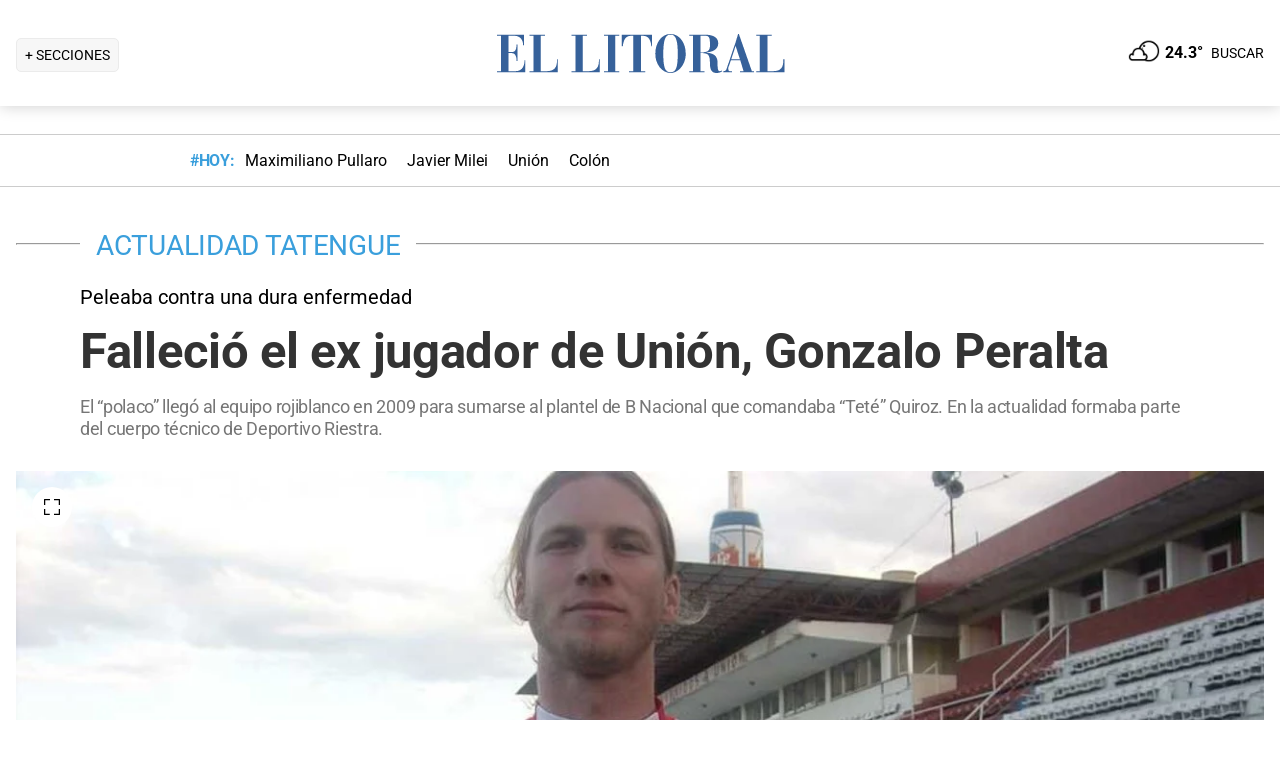

--- FILE ---
content_type: text/html; charset=utf-8
request_url: https://www.ellitoral.com/actualidad-tatengue/fallecio-ex-jugador-union-gonzalo-peralta_0_AQenR6sHmh.html
body_size: 37090
content:
<!DOCTYPE html><html lang="es"><head><meta charSet="utf-8" data-next-head=""/><meta name="viewport" content="width=device-width" data-next-head=""/><title data-next-head="">Falleció el ex jugador de Unión, Gonzalo Peralta</title><meta property="keywords" content="fallecio,ex,jugador,union,gonzalo,peralta" data-next-head=""/><meta property="news_keywords" content="fallecio,ex,jugador,union,gonzalo,peralta" data-next-head=""/><meta property="og:url" content="https://www.ellitoral.com/actualidad-tatengue/fallecio-ex-jugador-union-gonzalo-peralta_0_AQenR6sHmh.html" data-next-head=""/><meta property="og:type" content="article" data-next-head=""/><meta property="og:title" content="Falleció el ex jugador de Unión, Gonzalo Peralta" data-next-head=""/><meta property="og:description" content="El “polaco” llegó al equipo rojiblanco en 2009 para sumarse al plantel de B Nacional que comandaba “Teté” Quiroz. En la actualidad formaba parte del cuerpo técnico de Deportivo Riestra.  " data-next-head=""/><meta property="og:image" content="https://www.ellitoral.com/images/2022/03/09/ll6mwAyMj_1300x655__1.jpg" data-next-head=""/><meta http-equiv="refresh" content="3000" data-next-head=""/><meta name="author" content="Ellitoral.com" data-next-head=""/><meta name="title" content="Falleció el ex jugador de Unión, Gonzalo Peralta" data-next-head=""/><meta name="description" content="El “polaco” llegó al equipo rojiblanco en 2009 para sumarse al plantel de B Nacional que comandaba “Teté” Quiroz. En la actualidad formaba parte del cuerpo técnico de Deportivo Riestra.  " data-next-head=""/><meta name="twitter:card" content="summary_large_image" data-next-head=""/><meta name="twitter:image" content="https://www.ellitoral.com/images/2022/03/09/ll6mwAyMj_1300x655__1.jpg" data-next-head=""/><meta name="twitter:site" content="@ellitoral" data-next-head=""/><meta name="twitter:creator" content="@ellitoral" data-next-head=""/><meta property="twitter:title" content="Falleció el ex jugador de Unión, Gonzalo Peralta" data-next-head=""/><meta property="twitter:description" content="El “polaco” llegó al equipo rojiblanco en 2009 para sumarse al plantel de B Nacional que comandaba “Teté” Quiroz. En la actualidad formaba parte del cuerpo técnico de Deportivo Riestra.  " data-next-head=""/><meta property="twitter:url" content="https://www.ellitoral.com/actualidad-tatengue/fallecio-ex-jugador-union-gonzalo-peralta_0_AQenR6sHmh.html" data-next-head=""/><link rel="amphtml" href="https://www.ellitoral.com/actualidad-tatengue/fallecio-ex-jugador-union-gonzalo-peralta_0_AQenR6sHmh.amp.html" data-next-head=""/><link rel="image_src" href="https://www.ellitoral.com/images/2022/03/09/ll6mwAyMj_1300x655__1.jpg" data-next-head=""/><link rel="canonical" href="https://www.ellitoral.com/actualidad-tatengue/fallecio-ex-jugador-union-gonzalo-peralta_0_AQenR6sHmh.html" data-next-head=""/><link rel="preload" href="https://www.ellitoral.com/images/2022/03/09/ll6mwAyMj_300x200__1.jpg" fetchpriority="high" as="image" type="image/webp" media="(max-width: 399px)" data-next-head=""/><link rel="preload" href="https://www.ellitoral.com/images/2022/03/09/ll6mwAyMj_630x420__1.jpg" fetchpriority="high" as="image" type="image/webp" media="(min-width: 400px) and (max-width: 768px)" data-next-head=""/><link rel="preload" href="https://www.ellitoral.com/images/2022/03/09/ll6mwAyMj_1300x655__1.jpg" fetchpriority="high" as="image" type="image/webp" media="(min-width: 769px)" data-next-head=""/><meta name="robots" content="max-image-preview:large" data-next-head=""/><meta name="article:section" content="actualidad-tatengue" data-next-head=""/><meta name="article:published_time" content="2016-10-07T13:35:00.000Z" data-next-head=""/><meta name="article:modified_time" content="2016-10-07T13:35:00.000Z" data-next-head=""/><meta name="article:location" content="region:arg" data-next-head=""/><meta name="article:opinion" content="false" data-next-head=""/><meta name="DC.date.issued" content="2016-10-07T13:35:00.000Z" data-next-head=""/><meta name="date" content="2016-10-07T13:35:00.000Z" data-next-head=""/><meta name="distribution" content="global" data-next-head=""/><meta name="article:tag" content="Edición Online" data-next-head=""/><link rel="preload" href="https://fonts.gstatic.com/s/roboto/v29/KFOmCnqEu92Fr1Mu4mxK.woff2" as="font" type="font/woff2" crossorigin="anonymous"/><link rel="preload" href="https://fonts.gstatic.com/s/roboto/v29/KFOlCnqEu92Fr1MmWUlfBBc4.woff2" as="font" type="font/woff2" crossorigin="anonymous"/><link rel="preload" href="https://fonts.gstatic.com/s/roboto/v29/KFOlCnqEu92Fr1MmEU9fBBc4.woff2" as="font" type="font/woff2" crossorigin="anonymous"/><link rel="preload" href="https://fonts.gstatic.com/s/roboto/v47/KFO7CnqEu92Fr1ME7kSn66aGLdTylUAMa3yUBA.woff2" as="font" type="font/woff2" crossorigin="anonymous"/><link rel="preload" href="https://fonts.gstatic.com/s/roboto/v47/KFO7CnqEu92Fr1ME7kSn66aGLdTylUAMa3yUBA.woff2" as="font" type="font/woff2" crossorigin="anonymous"/><style type="text/css">@font-face {font-family:Roboto;font-style:normal;font-weight:400;src:url(/cf-fonts/s/roboto/5.0.11/greek-ext/400/normal.woff2);unicode-range:U+1F00-1FFF;font-display:swap;}@font-face {font-family:Roboto;font-style:normal;font-weight:400;src:url(/cf-fonts/s/roboto/5.0.11/latin-ext/400/normal.woff2);unicode-range:U+0100-02AF,U+0304,U+0308,U+0329,U+1E00-1E9F,U+1EF2-1EFF,U+2020,U+20A0-20AB,U+20AD-20CF,U+2113,U+2C60-2C7F,U+A720-A7FF;font-display:swap;}@font-face {font-family:Roboto;font-style:normal;font-weight:400;src:url(/cf-fonts/s/roboto/5.0.11/latin/400/normal.woff2);unicode-range:U+0000-00FF,U+0131,U+0152-0153,U+02BB-02BC,U+02C6,U+02DA,U+02DC,U+0304,U+0308,U+0329,U+2000-206F,U+2074,U+20AC,U+2122,U+2191,U+2193,U+2212,U+2215,U+FEFF,U+FFFD;font-display:swap;}@font-face {font-family:Roboto;font-style:normal;font-weight:400;src:url(/cf-fonts/s/roboto/5.0.11/greek/400/normal.woff2);unicode-range:U+0370-03FF;font-display:swap;}@font-face {font-family:Roboto;font-style:normal;font-weight:400;src:url(/cf-fonts/s/roboto/5.0.11/vietnamese/400/normal.woff2);unicode-range:U+0102-0103,U+0110-0111,U+0128-0129,U+0168-0169,U+01A0-01A1,U+01AF-01B0,U+0300-0301,U+0303-0304,U+0308-0309,U+0323,U+0329,U+1EA0-1EF9,U+20AB;font-display:swap;}@font-face {font-family:Roboto;font-style:normal;font-weight:400;src:url(/cf-fonts/s/roboto/5.0.11/cyrillic/400/normal.woff2);unicode-range:U+0301,U+0400-045F,U+0490-0491,U+04B0-04B1,U+2116;font-display:swap;}@font-face {font-family:Roboto;font-style:normal;font-weight:400;src:url(/cf-fonts/s/roboto/5.0.11/cyrillic-ext/400/normal.woff2);unicode-range:U+0460-052F,U+1C80-1C88,U+20B4,U+2DE0-2DFF,U+A640-A69F,U+FE2E-FE2F;font-display:swap;}@font-face {font-family:Roboto;font-style:normal;font-weight:500;src:url(/cf-fonts/s/roboto/5.0.11/cyrillic-ext/500/normal.woff2);unicode-range:U+0460-052F,U+1C80-1C88,U+20B4,U+2DE0-2DFF,U+A640-A69F,U+FE2E-FE2F;font-display:swap;}@font-face {font-family:Roboto;font-style:normal;font-weight:500;src:url(/cf-fonts/s/roboto/5.0.11/greek-ext/500/normal.woff2);unicode-range:U+1F00-1FFF;font-display:swap;}@font-face {font-family:Roboto;font-style:normal;font-weight:500;src:url(/cf-fonts/s/roboto/5.0.11/vietnamese/500/normal.woff2);unicode-range:U+0102-0103,U+0110-0111,U+0128-0129,U+0168-0169,U+01A0-01A1,U+01AF-01B0,U+0300-0301,U+0303-0304,U+0308-0309,U+0323,U+0329,U+1EA0-1EF9,U+20AB;font-display:swap;}@font-face {font-family:Roboto;font-style:normal;font-weight:500;src:url(/cf-fonts/s/roboto/5.0.11/greek/500/normal.woff2);unicode-range:U+0370-03FF;font-display:swap;}@font-face {font-family:Roboto;font-style:normal;font-weight:500;src:url(/cf-fonts/s/roboto/5.0.11/cyrillic/500/normal.woff2);unicode-range:U+0301,U+0400-045F,U+0490-0491,U+04B0-04B1,U+2116;font-display:swap;}@font-face {font-family:Roboto;font-style:normal;font-weight:500;src:url(/cf-fonts/s/roboto/5.0.11/latin/500/normal.woff2);unicode-range:U+0000-00FF,U+0131,U+0152-0153,U+02BB-02BC,U+02C6,U+02DA,U+02DC,U+0304,U+0308,U+0329,U+2000-206F,U+2074,U+20AC,U+2122,U+2191,U+2193,U+2212,U+2215,U+FEFF,U+FFFD;font-display:swap;}@font-face {font-family:Roboto;font-style:normal;font-weight:500;src:url(/cf-fonts/s/roboto/5.0.11/latin-ext/500/normal.woff2);unicode-range:U+0100-02AF,U+0304,U+0308,U+0329,U+1E00-1E9F,U+1EF2-1EFF,U+2020,U+20A0-20AB,U+20AD-20CF,U+2113,U+2C60-2C7F,U+A720-A7FF;font-display:swap;}@font-face {font-family:Roboto;font-style:normal;font-weight:700;src:url(/cf-fonts/s/roboto/5.0.11/cyrillic-ext/700/normal.woff2);unicode-range:U+0460-052F,U+1C80-1C88,U+20B4,U+2DE0-2DFF,U+A640-A69F,U+FE2E-FE2F;font-display:swap;}@font-face {font-family:Roboto;font-style:normal;font-weight:700;src:url(/cf-fonts/s/roboto/5.0.11/vietnamese/700/normal.woff2);unicode-range:U+0102-0103,U+0110-0111,U+0128-0129,U+0168-0169,U+01A0-01A1,U+01AF-01B0,U+0300-0301,U+0303-0304,U+0308-0309,U+0323,U+0329,U+1EA0-1EF9,U+20AB;font-display:swap;}@font-face {font-family:Roboto;font-style:normal;font-weight:700;src:url(/cf-fonts/s/roboto/5.0.11/cyrillic/700/normal.woff2);unicode-range:U+0301,U+0400-045F,U+0490-0491,U+04B0-04B1,U+2116;font-display:swap;}@font-face {font-family:Roboto;font-style:normal;font-weight:700;src:url(/cf-fonts/s/roboto/5.0.11/latin/700/normal.woff2);unicode-range:U+0000-00FF,U+0131,U+0152-0153,U+02BB-02BC,U+02C6,U+02DA,U+02DC,U+0304,U+0308,U+0329,U+2000-206F,U+2074,U+20AC,U+2122,U+2191,U+2193,U+2212,U+2215,U+FEFF,U+FFFD;font-display:swap;}@font-face {font-family:Roboto;font-style:normal;font-weight:700;src:url(/cf-fonts/s/roboto/5.0.11/greek/700/normal.woff2);unicode-range:U+0370-03FF;font-display:swap;}@font-face {font-family:Roboto;font-style:normal;font-weight:700;src:url(/cf-fonts/s/roboto/5.0.11/greek-ext/700/normal.woff2);unicode-range:U+1F00-1FFF;font-display:swap;}@font-face {font-family:Roboto;font-style:normal;font-weight:700;src:url(/cf-fonts/s/roboto/5.0.11/latin-ext/700/normal.woff2);unicode-range:U+0100-02AF,U+0304,U+0308,U+0329,U+1E00-1E9F,U+1EF2-1EFF,U+2020,U+20A0-20AB,U+20AD-20CF,U+2113,U+2C60-2C7F,U+A720-A7FF;font-display:swap;}@font-face {font-family:Roboto;font-style:normal;font-weight:900;src:url(/cf-fonts/s/roboto/5.0.11/latin/900/normal.woff2);unicode-range:U+0000-00FF,U+0131,U+0152-0153,U+02BB-02BC,U+02C6,U+02DA,U+02DC,U+0304,U+0308,U+0329,U+2000-206F,U+2074,U+20AC,U+2122,U+2191,U+2193,U+2212,U+2215,U+FEFF,U+FFFD;font-display:swap;}@font-face {font-family:Roboto;font-style:normal;font-weight:900;src:url(/cf-fonts/s/roboto/5.0.11/vietnamese/900/normal.woff2);unicode-range:U+0102-0103,U+0110-0111,U+0128-0129,U+0168-0169,U+01A0-01A1,U+01AF-01B0,U+0300-0301,U+0303-0304,U+0308-0309,U+0323,U+0329,U+1EA0-1EF9,U+20AB;font-display:swap;}@font-face {font-family:Roboto;font-style:normal;font-weight:900;src:url(/cf-fonts/s/roboto/5.0.11/greek-ext/900/normal.woff2);unicode-range:U+1F00-1FFF;font-display:swap;}@font-face {font-family:Roboto;font-style:normal;font-weight:900;src:url(/cf-fonts/s/roboto/5.0.11/cyrillic/900/normal.woff2);unicode-range:U+0301,U+0400-045F,U+0490-0491,U+04B0-04B1,U+2116;font-display:swap;}@font-face {font-family:Roboto;font-style:normal;font-weight:900;src:url(/cf-fonts/s/roboto/5.0.11/greek/900/normal.woff2);unicode-range:U+0370-03FF;font-display:swap;}@font-face {font-family:Roboto;font-style:normal;font-weight:900;src:url(/cf-fonts/s/roboto/5.0.11/latin-ext/900/normal.woff2);unicode-range:U+0100-02AF,U+0304,U+0308,U+0329,U+1E00-1E9F,U+1EF2-1EFF,U+2020,U+20A0-20AB,U+20AD-20CF,U+2113,U+2C60-2C7F,U+A720-A7FF;font-display:swap;}@font-face {font-family:Roboto;font-style:normal;font-weight:900;src:url(/cf-fonts/s/roboto/5.0.11/cyrillic-ext/900/normal.woff2);unicode-range:U+0460-052F,U+1C80-1C88,U+20B4,U+2DE0-2DFF,U+A640-A69F,U+FE2E-FE2F;font-display:swap;}</style><link rel="preconnect" href="https://securepubads.g.doubleclick.net"/><link rel="preconnect" href="https://assets.hearstapps.com"/><link rel="preconnect" href="https://cdn.onesignal.com"/><link rel="preconnect" href="https://cdn.jsdelivr.net"/><link rel="preconnect" href="https://wwww.google.com.ar"/><link rel="preconnect" href="https://wwww.googletagmanager.com"/><link rel="dns-prefetch" href="https://securepubads.g.doubleclick.net"/><link rel="dns-prefetch" href="https://assets.hearstapps.com"/><link rel="dns-prefetch" href="https://cdn.onesignal.com"/><link rel="dns-prefetch" href="https://cdn.jsdelivr.net"/><link rel="dns-prefetch" href="https://wwww.google.com.ar"/><link rel="dns-prefetch" href="https://wwww.googletagmanager.com"/><meta name="Copyright" content="2022 - El Litoral"/><meta name="ROBOTS" content="all"/><meta property="fb:app_id" content="139920886050377"/><meta property="fb:pages" content="136275719722184"/><link rel="shortcut icon" href="/favicon.ico"/><link rel="icon" href="/img/icons/pwa_144.png" sizes="144x144"/><link rel="icon" href="/img/icons/pwa_192.png" sizes="192x192"/><link rel="icon" href="/img/icons/pwa_128.png" sizes="128x128"/><link rel="apple-touch-icon-precomposed" href="/img/icons/apple-touch-icon-144-precomposed.png" sizes="144x144"/><link rel="apple-touch-icon-precomposed" href="/img/icons/apple-touch-icon-114-precomposed.png" sizes="114x114"/><link rel="apple-touch-icon-precomposed" href="/img/icons/apple-touch-icon-72-precomposed.png" sizes="72x72"/><link rel="apple-touch-icon-precomposed" href="/img/icons/apple-touch-icon-57-precomposed.png" sizes="57x57"/><script async="" id="google-tag" type="13a2a6a6bd1d127ff8a61229-text/javascript">window.googletag = window.googletag || { cmd: [] }</script><script async="" type="13a2a6a6bd1d127ff8a61229-text/javascript">
              (function(w,d,s,l,i){
                w[l]=w[l]||[];
                w[l].push({'gtm.start': new Date().getTime(),event:'gtm.js'});
                var f=d.getElementsByTagName(s)[0], 
                    j=d.createElement(s),
                    dl=l!='dataLayer'?'&l='+l:'';
                          
                j.async=true;
                j.src='https://www.googletagmanager.com/gtm.js?id='+i+dl;
                f.parentNode.insertBefore(j,f);
              })(window,document,'script','dataLayer','GTM-7BXZ');
            </script><link rel="preload" href="/_next/static/css/306c64fd3cb9c5f8.css" as="style"/><link rel="stylesheet" href="/_next/static/css/306c64fd3cb9c5f8.css" data-n-g=""/><link rel="preload" href="/_next/static/css/2f3df858c1d2c99b.css" as="style"/><link rel="stylesheet" href="/_next/static/css/2f3df858c1d2c99b.css" data-n-p=""/><link rel="preload" href="/_next/static/css/e1a26dcf7235e41f.css" as="style"/><link rel="stylesheet" href="/_next/static/css/e1a26dcf7235e41f.css"/><link rel="preload" href="/_next/static/css/200f53eca7722775.css" as="style"/><link rel="stylesheet" href="/_next/static/css/200f53eca7722775.css"/><noscript data-n-css=""></noscript><script defer="" nomodule="" src="/_next/static/chunks/polyfills-42372ed130431b0a.js" type="13a2a6a6bd1d127ff8a61229-text/javascript"></script><script defer="" src="/_next/static/chunks/1033.77571be5cdfa8676.js" type="13a2a6a6bd1d127ff8a61229-text/javascript"></script><script defer="" src="/_next/static/chunks/2108.26e0844fccaa98c8.js" type="13a2a6a6bd1d127ff8a61229-text/javascript"></script><script defer="" src="/_next/static/chunks/7938.373fe810f2173a4d.js" type="13a2a6a6bd1d127ff8a61229-text/javascript"></script><script defer="" src="/_next/static/chunks/395.bd832fbf6f8cff0b.js" type="13a2a6a6bd1d127ff8a61229-text/javascript"></script><script src="/_next/static/chunks/webpack-aece002ad0723eb2.js" defer="" type="13a2a6a6bd1d127ff8a61229-text/javascript"></script><script src="/_next/static/chunks/framework-f85f8da102d2e9df.js" defer="" type="13a2a6a6bd1d127ff8a61229-text/javascript"></script><script src="/_next/static/chunks/main-79b4dab295cb6084.js" defer="" type="13a2a6a6bd1d127ff8a61229-text/javascript"></script><script src="/_next/static/chunks/pages/_app-bd5f46ae7f9720fd.js" defer="" type="13a2a6a6bd1d127ff8a61229-text/javascript"></script><script src="/_next/static/chunks/pages/%5B...match%5D-bc614534858b8de4.js" defer="" type="13a2a6a6bd1d127ff8a61229-text/javascript"></script><script src="/_next/static/ellitoral-pgwrlr/_buildManifest.js" defer="" type="13a2a6a6bd1d127ff8a61229-text/javascript"></script><script src="/_next/static/ellitoral-pgwrlr/_ssgManifest.js" defer="" type="13a2a6a6bd1d127ff8a61229-text/javascript"></script></head><body><noscript><iframe src="https://www.googletagmanager.com/ns.html?id=GTM-7BXZ" height="0" width="0" style="display:none;visibility:hidden"></iframe></noscript><div id="__next"><script type="application/ld+json">[{"@context":"http://schema.org","@type":"NewsArticle","mainEntityOfPage":{"@type":"WebPage","@id":"https://www.ellitoral.com/actualidad-tatengue/fallecio-ex-jugador-union-gonzalo-peralta_0_AQenR6sHmh.html"},"headline":"Falleció el ex jugador de Unión, Gonzalo Peralta","alternativeHeadline":"Peleaba contra una dura enfermedad","url":"https://www.ellitoral.com/actualidad-tatengue/fallecio-ex-jugador-union-gonzalo-peralta_0_AQenR6sHmh.html","image":[{"@context":"http://schema.org","@type":"ImageObject","url":"https://www.ellitoral.com/images/2022/03/09/ll6mwAyMj_1300x655__1.jpg","height":1500,"width":2000}],"dateCreated":"2016-10-07T13:35:00.000Z","datePublished":"2016-10-07T13:35:00.000Z","dateModified":"2016-10-07T13:35:00.000Z","description":"El “polaco” llegó al equipo rojiblanco en 2009 para sumarse al plantel de B Nacional que comandaba “Teté” Quiroz. En la actualidad formaba parte del cuerpo técnico de Deportivo Riestra.  ","articleSection":["Actualidad Tatengue"],"author":[{"type":"Organization","name":"Redacción El Litoral","url":"https://www.ellitoral.com"}],"keywords":["Edición Online"],"publisher":{"@type":"Organization","name":"Diario El Litoral","url":"https://www.ellitoral.com","logo":{"@type":"ImageObject","url":"https://www.ellitoral.com/img/header_logoellitoral.svg","width":439,"height":60},"sameAs":["https://www.facebook.com/ellitoralcom","https://instagram.com/ellitoral","https://twitter.com/ellitoral","https://www.youtube.com/c/EllitoralArgentina"]}},{"@context":"https://schema.org","@type":"BreadcrumbList","itemListElement":[{"@type":"ListItem","position":1,"name":"ACTUALIDAD TATENGUE","item":"https://www.ellitoral.com/seccion/actualidad-tatengue"}]}]</script><div class="styles_header-container__6tzvq styles_visible__V7Kg6"><picture style="width:100%"><img src="https://www.ellitoral.com/images/2022/03/09/ll6mwAyMj_1300x655__1.jpg" width="25" height="25" class="pie_foto_uminterior" loading="lazy"/></picture><nav class="styles_header__KFwSH"><div class="styles_nav-bar-row__k3Hez styles_margin-header__w9JGf"><div class="styles_nav-bar-menu-container__Xx4Di"><div class="styles_nav-button__jM_oU"><div class="styles_menu-desktop__vW3fM">+ SECCIONES</div><picture style="width:100%"><img src="/img/navbarMenu.png" alt="menú" width="25" height="25" class="styles_menu-mobile__A1oUm" loading="lazy"/></picture></div></div><a href="/" class="styles_header-logo__ra1o_"><div class="styles_logo__Z9_Qh"><svg version="1.1" id="Capa_1" xmlns="http://www.w3.org/2000/svg" xmlns:xlink="http://www.w3.org/1999/xlink" width="308px" height="42px" viewBox="0 0 308 42" xml:space="preserve" fill="#36619A"><g><path fill-rule="evenodd" clip-rule="evenodd" d="M0,39.193h3.975V3.768H0V2.681h27.112v10.484h-1.083v-0.723           c0-4.7-3.255-8.674-8.679-8.674h-5.781v16.266h3.253c3.252,0,4.7-2.168,4.7-7.23v-0.362h1.083v16.632h-1.083v-1.086           c0-3.615-1.447-6.868-4.7-6.868h-3.253v18.074h6.868c7.953,0,9.036-7.229,9.036-10.12v-0.726h0.727v11.928H0V39.193z"></path><path fill-rule="evenodd" clip-rule="evenodd" d="M32.534,39.193h3.977V3.768h-3.977V2.681h15.547v1.087h-4.34           v35.426h5.783c8.316,0,10.484-4.339,10.484-10.846v-1.085h0.725v13.013h-28.2V39.193z"></path><path fill-rule="evenodd" clip-rule="evenodd" d="M74.472,39.191h3.975V3.768h-3.975V2.681h15.544v1.087h-4.337           v35.424h5.781c8.319,0,10.484-4.337,10.484-10.844v-1.085h0.725v13.013H74.472V39.191z"></path><polygon fill-rule="evenodd" clip-rule="evenodd" points="107.006,39.191 110.981,39.191 110.981,3.768            107.006,3.768 107.006,2.681 122.189,2.681 122.189,3.768 118.213,3.768 118.213,39.191 122.189,39.191 122.189,40.275            107.006,40.275  "></polygon><path fill-rule="evenodd" clip-rule="evenodd" d="M131.948,39.191h4.341V3.768h-1.808           c-6.508,0-7.954,4.696-8.677,10.482h-1.084V2.681h30.366V14.25h-0.722c-0.724-5.786-2.17-10.482-8.678-10.482h-1.809v35.424h4.339           v1.084h-16.269V39.191z"></path><path fill-rule="evenodd" clip-rule="evenodd" d="M173.525,1.959c9.035,0,15.182,9.037,15.182,19.521           C189.068,31.602,181.836,41,173.525,41v-0.725c5.781,0,7.227-5.421,7.227-18.795c0-16.994-3.615-18.8-7.227-18.8V1.959z           M173.525,41c-8.678,0-15.549-9.398-15.188-19.52c0-10.484,6.145-19.521,15.188-19.521v0.722c-3.617,0-7.232,1.806-7.232,18.8           c0,13.374,1.447,18.795,7.232,18.795V41z"></path><path fill-rule="evenodd" clip-rule="evenodd" d="M208.229,2.681c5.422,0,13.016,1.45,13.016,8.678           c0,6.507-6.512,8.675-11.572,9.036v0.362c7.232,0.362,10.846,3.616,10.846,9.398c0,8.316,0.727,9.036,2.535,9.036           c0.721,0,1.441-0.359,1.803-0.72l0.363,0.72c-1.811,1.447-3.975,1.809-5.781,1.809c-5.063,0-6.51-3.975-6.51-9.76           c0-7.23-1.449-9.4-4.699-9.76v-1.447c3.975-0.724,5.059-3.253,4.699-9.038c0-6.145-1.449-7.229-4.699-7.229V2.681z M192.322,39.191           h3.617V3.768h-3.617V2.681h14.824c0.357,0,0.723,0,1.082,0v1.087c-0.359,0-0.725,0-1.082,0h-3.619v16.627h2.891           c0.729-0.361,1.451-0.361,1.811-0.361v1.447c-0.725-0.361-1.443-0.361-2.168-0.361h-2.533v18.072h3.977v1.084h-15.182V39.191z"></path><path fill-rule="evenodd" clip-rule="evenodd" d="M238.594,10.272l2.529-8.313h0.727l13.016,37.232h2.166v1.084           h-14.1v-1.084h3.615l-3.25-10.844h-4.703v-1.085h4.338l-4.338-13.376l0,0V10.272z M226.305,39.191h0.361           c1.807,0,2.891-1.444,3.254-3.251l8.674-25.668v3.614l-4.338,13.376h4.338v1.085h-4.701l-2.529,7.23c0,0.723,0,1.085,0,1.81           c0,1.804,1.086,1.804,2.17,1.804h1.447v1.084h-8.676V39.191z"></path><path fill-rule="evenodd" clip-rule="evenodd" d="M259.201,39.191h3.613V3.768h-3.613V2.681h15.547v1.087h-4.34           v35.424h5.424c8.676,0,10.48-4.337,10.48-10.844v-1.085h1.088v13.013h-28.199V39.191z"></path></g></svg></div></a><div class="styles_nav-bar__FjITt"><a href="/busqueda#gsc.tab=0" class="styles_header-link__zr4bX"><span>BUSCAR</span></a></div></div></nav></div><div class="styles_nav-bar-tdh__tr5Gv"><div class="styles_margin-header__w9JGf"><div class="styles_content-parent__1vurQ"><h2 class="styles_tag-title__bhs1e">#HOY: </h2><div class="styles_horizontal-scroll-wrapper__6kr6G"><div class="styles_content-li__oBYvr"><a href="/tags/maximiliano-pullaro"><span>Maximiliano Pullaro</span></a></div><div class="styles_content-li__oBYvr"><a href="/tags/javier-milei"><span>Javier Milei</span></a></div><div class="styles_content-li__oBYvr"><a href="/um/tatengue"><span>Unión</span></a></div><div class="styles_content-li__oBYvr"><a href="/um/sabalera"><span>Colón</span></a></div></div></div></div></div><div class="styles_parent__gZ_0G"><div class="styles_main-container__qPblo"><div class="article"><hr class="styles_article-container-hr__2g4Cm"/><div class="styles_article-container-title__JmAyy"><div class="styles_section-container-title__xC1_B"><ul class="styles_article-section-title__w4yrC" itemscope="" itemType="https://schema.org/BreadcrumbList"><li itemProp="itemListElement" itemscope="" itemType="https://schema.org/ListItem"><a itemProp="item" href="/seccion/actualidad-tatengue"><span itemProp="name">ACTUALIDAD TATENGUE</span></a><meta itemProp="position" content="1"/></li></ul><div class="orig-container"><div class="styles_volanta-text__fAlJB"> <!-- -->Peleaba contra una dura enfermedad</div><h1 class="headline-text">Falleció el ex jugador de Unión, Gonzalo Peralta<!-- --> </h1><h2 class="styles_note-hook__x8hTP"><p>El “polaco” llegó al equipo rojiblanco en 2009 para sumarse al plantel de B Nacional que comandaba “Teté” Quiroz. En la actualidad formaba parte del cuerpo técnico de Deportivo Riestra.  </p></h2></div></div><div class="styles_container-article-image__t9coI"><div class="styles_article-image-epi__zXBdm"><picture><source media="(min-width: 770px)" srcSet="https://www.ellitoral.com/images/2022/03/09/ll6mwAyMj_1300x655__1.jpg"/><source media="(min-width: 400px)" srcSet="https://www.ellitoral.com/images/2022/03/09/ll6mwAyMj_630x420__1.jpg"/><img src="https://www.ellitoral.com/images/2022/03/09/ll6mwAyMj_300x200__1.jpg" alt="Archivo El Litoral" width="1300" height="655" class="styles_cover-image__wLNjW" loading="lazy"/></picture><span class="styles_epigraphe__bSqPY">Archivo El Litoral</span></div><span class="styles_img-expand__0kMUv"><button class="styles_open-img__cY8Mw" aria-label="Open Image"><svg xml:space="preserve" style="enable-background:new 0 0 122.88 122.87" viewBox="0 0 122.88 122.87"><path d="M122.88 77.63v41.12a4.12 4.12 0 0 1-4.12 4.12H77.33v-9.62h35.95V77.63h9.6zM77.39 9.53V0h41.37a4.12 4.12 0 0 1 4.12 4.12V45.3h-9.63V9.53H77.39zM9.63 45.24H0V4.12C0 1.85 1.85 0 4.12 0h41v9.64H9.63v35.6zm35.44 68.03v9.6H4.12c-2.28 0-4.12-1.85-4.12-4.13V77.57h9.63v35.71h35.44v-.01z"></path></svg></button></span></div><hr/><div class="styles_grid-container__5yxo2"><div class="styles_detail-left__nkz8f"><div id="cuerpo-de-nota" class="styles_dynamic-content__mtXo5"><div class="styles_dates-container__96DyH styles_paragraph-detail__ihDsk"></div><div class="styles_paragraph-detail__ihDsk"><div class="styles_container-social-icons-top__hptal"><a href="https://www.facebook.com/sharer.php?u=https://www.ellitoral.com/actualidad-tatengue/fallecio-ex-jugador-union-gonzalo-peralta_0_AQenR6sHmh.html" target="_blank" rel="noreferrer noopener" aria-label="Compartir la nota en Facebook" title="Compartir la nota en Facebook"><div class="styles_icon__38Goh"><svg class="styles_internal-icon__QBzOv styles_facebook-internal-icon__CBZTK " aria-hidden="true" focusable="false" data-prefix="fab" data-icon="facebook-f" role="img" xmlns="http://www.w3.org/2000/svg" width="20" height="32" viewBox="0 0 320 512" alt="Facebook"><path fill="currentColor" d="M279.14 288l14.22-92.66h-88.91v-60.13c0-25.35 12.42-50.06 52.24-50.06h40.42V6.26S260.43 0 225.36 0c-73.22 0-121.08 44.38-121.08 124.72v70.62H22.89V288h81.39v224h100.17V288z"></path></svg></div></a><a href="https://twitter.com/share?url=https://www.ellitoral.com/actualidad-tatengue/fallecio-ex-jugador-union-gonzalo-peralta_0_AQenR6sHmh.html" target="_blank" rel="noreferrer noopener" aria-label="Compartir la nota en X" title="Compartir la nota en X"><div class="styles_icon__38Goh"><svg class="styles_internal-icon__QBzOv styles_twitter-internal-icon__Wb5nk" version="1.1" id="svg5" xmlns="http://www.w3.org/2000/svg" x="0px" y="0px" width="20" height="15" viewBox="0 0 1668.56 1221.19"><g id="layer1" transform="translate(52.390088,-25.058597)"><path id="path1009" d="M283.94,167.31l386.39,516.64L281.5,1104h87.51l340.42-367.76L984.48,1104h297.8L874.15,558.3l361.92-390.99 h-87.51l-313.51,338.7l-253.31-338.7H283.94z M412.63,231.77h136.81l604.13,807.76h-136.81L412.63,231.77z" fill="#ffffff"></path></g></svg></div></a><a href="https://api.whatsapp.com/send?text=Accede%20a%20esta%20noticia%20de%20El%20Litoral:%20https://www.ellitoral.com/actualidad-tatengue/fallecio-ex-jugador-union-gonzalo-peralta_0_AQenR6sHmh.html%3Futm_medium%3Dwhatsapp%20-%20Envianos%20tu%20noticia%20a:%20%2B5493426305344" target="_blank" rel="noreferrer noopener" aria-label="Compartir la nota en WhatsApp" title="Compartir la nota en WhatsApp"><div class="styles_icon__38Goh"><svg class="styles_internal-icon__QBzOv " aria-hidden="true" focusable="false" data-prefix="fab" data-icon="whatsapp" role="img" xmlns="http://www.w3.org/2000/svg" width="20" height="23" viewBox="0 0 448 512"><path fill="currentColor" d="M380.9 97.1C339 55.1 283.2 32 223.9 32c-122.4 0-222 99.6-222 222 0 39.1 10.2 77.3 29.6 111L0 480l117.7-30.9c32.4 17.7 68.9 27 106.1 27h.1c122.3 0 224.1-99.6 224.1-222 0-59.3-25.2-115-67.1-157zm-157 341.6c-33.2 0-65.7-8.9-94-25.7l-6.7-4-69.8 18.3L72 359.2l-4.4-7c-18.5-29.4-28.2-63.3-28.2-98.2 0-101.7 82.8-184.5 184.6-184.5 49.3 0 95.6 19.2 130.4 54.1 34.8 34.9 56.2 81.2 56.1 130.5 0 101.8-84.9 184.6-186.6 184.6zm101.2-138.2c-5.5-2.8-32.8-16.2-37.9-18-5.1-1.9-8.8-2.8-12.5 2.8-3.7 5.6-14.3 18-17.6 21.8-3.2 3.7-6.5 4.2-12 1.4-32.6-16.3-54-29.1-75.5-66-5.7-9.8 5.7-9.1 16.3-30.3 1.8-3.7.9-6.9-.5-9.7-1.4-2.8-12.5-30.1-17.1-41.2-4.5-10.8-9.1-9.3-12.5-9.5-3.2-.2-6.9-.2-10.6-.2-3.7 0-9.7 1.4-14.8 6.9-5.1 5.6-19.4 19-19.4 46.3 0 27.3 19.9 53.7 22.6 57.4 2.8 3.7 39.1 59.7 94.8 83.8 35.2 15.2 49 16.5 66.6 13.9 10.7-1.6 32.8-13.4 37.4-26.4 4.6-13 4.6-24.1 3.2-26.4-1.3-2.5-5-3.9-10.5-6.6z"></path></svg></div></a><a class="styles_icon__38Goh" aria-label="Copiar Link de la Nota" title="Copiar Link de la Nota"><svg stroke="currentColor" fill="none" stroke-width="2" viewBox="0 0 24 24" stroke-linecap="round" stroke-linejoin="round" class="icon" height="1em" width="1em" xmlns="http://www.w3.org/2000/svg"><rect x="9" y="9" width="13" height="13" rx="2" ry="2"></rect><path d="M5 15H4a2 2 0 0 1-2-2V4a2 2 0 0 1 2-2h9a2 2 0 0 1 2 2v1"></path></svg></a><a href="https://profile.google.com/cp/CgovbS8wOXY4aDVs?pf=6" target="_blank" rel="noreferrer noopener" aria-label="Seguir a EL LITORAL en Google" title="Seguir a EL LITORAL en Google"><div class="styles_google-icon__0HHJo">Seguinos en <svg width="20px" height="20px" viewBox="-3 0 262 262" xmlns="http://www.w3.org/2000/svg" preserveAspectRatio="xMidYMid"><path d="M255.878 133.451c0-10.734-.871-18.567-2.756-26.69H130.55v48.448h71.947c-1.45 12.04-9.283 30.172-26.69 42.356l-.244 1.622 38.755 30.023 2.685.268c24.659-22.774 38.875-56.282 38.875-96.027" fill="#4285F4"></path><path d="M130.55 261.1c35.248 0 64.839-11.605 86.453-31.622l-41.196-31.913c-11.024 7.688-25.82 13.055-45.257 13.055-34.523 0-63.824-22.773-74.269-54.25l-1.531.13-40.298 31.187-.527 1.465C35.393 231.798 79.49 261.1 130.55 261.1" fill="#34A853"></path><path d="M56.281 156.37c-2.756-8.123-4.351-16.827-4.351-25.82 0-8.994 1.595-17.697 4.206-25.82l-.073-1.73L15.26 71.312l-1.335.635C5.077 89.644 0 109.517 0 130.55s5.077 40.905 13.925 58.602l42.356-32.782" fill="#FBBC05"></path><path d="M130.55 50.479c24.514 0 41.05 10.589 50.479 19.438l36.844-35.974C195.245 12.91 165.798 0 130.55 0 79.49 0 35.393 29.301 13.925 71.947l42.211 32.783c10.59-31.477 39.891-54.251 74.414-54.251" fill="#EB4335"></path></svg></div></a></div></div><div class="custom-text text-content styles_paragraph-detail__ihDsk styles_lila-links__X7FER styles_note-styles__5TKFd"><p><strong>El Litoral</strong></p></div><div class="custom-text text-content styles_paragraph-detail__ihDsk styles_lila-links__X7FER styles_note-styles__5TKFd"><p>Deportivo Riestra contó a través de sus redes sociales del fallecimiento de Gonzalo Peralta, ex jugador de fútbol que formaba parte del cuerpo técnico del mencionado club del ascenso argentino.</p></div><div class="custom-text text-content styles_paragraph-detail__ihDsk styles_lila-links__X7FER styles_note-styles__5TKFd"><p>El “polaco”, como se lo conocía, <a href="https://www.ellitoral.com/index.php/diarios/2009/01/10/deportes/DEPO-01.html">fue jugador de Unión en la temporada 2009</a>, cuando el equipo rojiblanco era comandado por Fernando “Teté” Quiroz en la B Nacional. En aquel tiempo, el defensor central llegó proveniente del fútbol de Estados Unidos.</p></div><div class="custom-text text-content styles_paragraph-detail__ihDsk styles_lila-links__X7FER styles_note-styles__5TKFd"><p>“Luego de un año incansable de lucha contra una enfermedad destructiva dejó de acompañarnos en este camino por la tierra para mirarnos desde otro lugar”, escribieron en el Facebook del club Riestra.</p></div><div class="custom-text text-content styles_paragraph-detail__ihDsk styles_lila-links__X7FER styles_note-styles__5TKFd"><p>“El &lsquo;polaco&rsquo;, no solo fue nuestro Capitán, fue líder, guerrero y amigo. Acompañamos en este momento tan triste a su familia. Te vamos a recordar con tu sonrisa eterna y la mirada llena de energía”, cierran.</p></div><div class="custom-embedhtml embed-content styles_paragraph-detail__ihDsk"><blockquote class="twitter-tweet"><p lang="es" dir="ltr">El Club Unión expresa su más sentido pésame por el fallecimiento de Gonzalo Peralta, ex jugador tatengue, a raíz de una grave enfermedad.</p>&mdash; Club Atlético Unión (@clubaunion) <a href="https://twitter.com/clubaunion/status/784378050427445248?ref_src=twsrc%5Etfw">October 7, 2016</a></blockquote>
<script async src="https://platform.twitter.com/widgets.js" charset="utf-8" type="13a2a6a6bd1d127ff8a61229-text/javascript"></script>
</div><div id="fin_cuerpo" class="styles_fin-de-nota__IvMXM"></div></div><div class="styles_paragraph-detail__ihDsk"><div class="styles_container-social-icons-top__hptal"><a href="https://www.facebook.com/sharer.php?u=https://www.ellitoral.com/actualidad-tatengue/fallecio-ex-jugador-union-gonzalo-peralta_0_AQenR6sHmh.html" target="_blank" rel="noreferrer noopener" aria-label="Compartir la nota en Facebook" title="Compartir la nota en Facebook"><div class="styles_icon__38Goh"><svg class="styles_internal-icon__QBzOv styles_facebook-internal-icon__CBZTK " aria-hidden="true" focusable="false" data-prefix="fab" data-icon="facebook-f" role="img" xmlns="http://www.w3.org/2000/svg" width="20" height="32" viewBox="0 0 320 512" alt="Facebook"><path fill="currentColor" d="M279.14 288l14.22-92.66h-88.91v-60.13c0-25.35 12.42-50.06 52.24-50.06h40.42V6.26S260.43 0 225.36 0c-73.22 0-121.08 44.38-121.08 124.72v70.62H22.89V288h81.39v224h100.17V288z"></path></svg></div></a><a href="https://twitter.com/share?url=https://www.ellitoral.com/actualidad-tatengue/fallecio-ex-jugador-union-gonzalo-peralta_0_AQenR6sHmh.html" target="_blank" rel="noreferrer noopener" aria-label="Compartir la nota en X" title="Compartir la nota en X"><div class="styles_icon__38Goh"><svg class="styles_internal-icon__QBzOv styles_twitter-internal-icon__Wb5nk" version="1.1" id="svg5" xmlns="http://www.w3.org/2000/svg" x="0px" y="0px" width="20" height="15" viewBox="0 0 1668.56 1221.19"><g id="layer1" transform="translate(52.390088,-25.058597)"><path id="path1009" d="M283.94,167.31l386.39,516.64L281.5,1104h87.51l340.42-367.76L984.48,1104h297.8L874.15,558.3l361.92-390.99 h-87.51l-313.51,338.7l-253.31-338.7H283.94z M412.63,231.77h136.81l604.13,807.76h-136.81L412.63,231.77z" fill="#ffffff"></path></g></svg></div></a><a href="https://api.whatsapp.com/send?text=Accede%20a%20esta%20noticia%20de%20El%20Litoral:%20https://www.ellitoral.com/actualidad-tatengue/fallecio-ex-jugador-union-gonzalo-peralta_0_AQenR6sHmh.html%3Futm_medium%3Dwhatsapp%20-%20Envianos%20tu%20noticia%20a:%20%2B5493426305344" target="_blank" rel="noreferrer noopener" aria-label="Compartir la nota en WhatsApp" title="Compartir la nota en WhatsApp"><div class="styles_icon__38Goh"><svg class="styles_internal-icon__QBzOv " aria-hidden="true" focusable="false" data-prefix="fab" data-icon="whatsapp" role="img" xmlns="http://www.w3.org/2000/svg" width="20" height="23" viewBox="0 0 448 512"><path fill="currentColor" d="M380.9 97.1C339 55.1 283.2 32 223.9 32c-122.4 0-222 99.6-222 222 0 39.1 10.2 77.3 29.6 111L0 480l117.7-30.9c32.4 17.7 68.9 27 106.1 27h.1c122.3 0 224.1-99.6 224.1-222 0-59.3-25.2-115-67.1-157zm-157 341.6c-33.2 0-65.7-8.9-94-25.7l-6.7-4-69.8 18.3L72 359.2l-4.4-7c-18.5-29.4-28.2-63.3-28.2-98.2 0-101.7 82.8-184.5 184.6-184.5 49.3 0 95.6 19.2 130.4 54.1 34.8 34.9 56.2 81.2 56.1 130.5 0 101.8-84.9 184.6-186.6 184.6zm101.2-138.2c-5.5-2.8-32.8-16.2-37.9-18-5.1-1.9-8.8-2.8-12.5 2.8-3.7 5.6-14.3 18-17.6 21.8-3.2 3.7-6.5 4.2-12 1.4-32.6-16.3-54-29.1-75.5-66-5.7-9.8 5.7-9.1 16.3-30.3 1.8-3.7.9-6.9-.5-9.7-1.4-2.8-12.5-30.1-17.1-41.2-4.5-10.8-9.1-9.3-12.5-9.5-3.2-.2-6.9-.2-10.6-.2-3.7 0-9.7 1.4-14.8 6.9-5.1 5.6-19.4 19-19.4 46.3 0 27.3 19.9 53.7 22.6 57.4 2.8 3.7 39.1 59.7 94.8 83.8 35.2 15.2 49 16.5 66.6 13.9 10.7-1.6 32.8-13.4 37.4-26.4 4.6-13 4.6-24.1 3.2-26.4-1.3-2.5-5-3.9-10.5-6.6z"></path></svg></div></a><a class="styles_icon__38Goh" aria-label="Copiar Link de la Nota" title="Copiar Link de la Nota"><svg stroke="currentColor" fill="none" stroke-width="2" viewBox="0 0 24 24" stroke-linecap="round" stroke-linejoin="round" class="icon" height="1em" width="1em" xmlns="http://www.w3.org/2000/svg"><rect x="9" y="9" width="13" height="13" rx="2" ry="2"></rect><path d="M5 15H4a2 2 0 0 1-2-2V4a2 2 0 0 1 2-2h9a2 2 0 0 1 2 2v1"></path></svg></a><a href="https://profile.google.com/cp/CgovbS8wOXY4aDVs?pf=6" target="_blank" rel="noreferrer noopener" aria-label="Seguir a EL LITORAL en Google" title="Seguir a EL LITORAL en Google"><div class="styles_google-icon__0HHJo">Seguinos en <svg width="20px" height="20px" viewBox="-3 0 262 262" xmlns="http://www.w3.org/2000/svg" preserveAspectRatio="xMidYMid"><path d="M255.878 133.451c0-10.734-.871-18.567-2.756-26.69H130.55v48.448h71.947c-1.45 12.04-9.283 30.172-26.69 42.356l-.244 1.622 38.755 30.023 2.685.268c24.659-22.774 38.875-56.282 38.875-96.027" fill="#4285F4"></path><path d="M130.55 261.1c35.248 0 64.839-11.605 86.453-31.622l-41.196-31.913c-11.024 7.688-25.82 13.055-45.257 13.055-34.523 0-63.824-22.773-74.269-54.25l-1.531.13-40.298 31.187-.527 1.465C35.393 231.798 79.49 261.1 130.55 261.1" fill="#34A853"></path><path d="M56.281 156.37c-2.756-8.123-4.351-16.827-4.351-25.82 0-8.994 1.595-17.697 4.206-25.82l-.073-1.73L15.26 71.312l-1.335.635C5.077 89.644 0 109.517 0 130.55s5.077 40.905 13.925 58.602l42.356-32.782" fill="#FBBC05"></path><path d="M130.55 50.479c24.514 0 41.05 10.589 50.479 19.438l36.844-35.974C195.245 12.91 165.798 0 130.55 0 79.49 0 35.393 29.301 13.925 71.947l42.211 32.783c10.59-31.477 39.891-54.251 74.414-54.251" fill="#EB4335"></path></svg></div></a></div></div><div class="styles_sobre-autor__2TIgs">Sobre el Autor</div><br/><div class="styles_temas-container__ugWqq"><div class="styles_temas-title__X74MQ">#TEMAS:</div><div class="styles_temas-tags__n34Kt"><div class="styles_temas-text__Cr8cG"><a href="/tags/edicion-online">Edición Online</a></div></div></div><div class="styles_related-news-container__0UjCl"><h2 class="styles_related-news-title__Q4sHR">Además tenés que leer:</h2><ul class="styles_related-news-content-list__ambx9"><li class="styles_related-news-content__PHt10"><a href="/sucesos/caso-serena-fijaron-fecha-juicio-oral_0_49rWCuWlli.html"><picture style="width:100%"><img src="https://www.ellitoral.com/images/2022/03/16/loiZBefrh_300x200__1.jpg" alt="ELLITORAL_162319 |  Archivo El Litoral / Mauricio Garín" width="300" height="200" class="styles_img__W7dyW" loading="lazy"/></picture><div class="styles_related-news-content-title__psAwC"><span class="styles_blue-txt__0MmQV">Tribunales</span> <!-- -->Caso Serena: fijaron fecha para juicio oral</div></a></li><li class="styles_related-news-content__PHt10"><a href="/informacion-general/serena-martinez-recordada-hoy-acto-frente-regatas_0_LnEWvK8BRs.html"><picture style="width:100%"><img loading="lazy"/></picture><div class="styles_related-news-content-title__psAwC"><span class="styles_blue-txt__0MmQV">A un año del tiroteo que la llevó a la muerte</span> <!-- -->Serena Martínez será recordada hoy en un acto frente a Regatas</div></a></li><li class="styles_related-news-content__PHt10"><a href="/sucesos/media-docena-procesados-homicidio-serena-martinez_0_xQYGM8eH85.html"><picture style="width:100%"><img src="https://www.ellitoral.com/images/2022/03/05/ZZ0ct-mUw_300x200__1.jpg" alt="ELLITORAL_87411 |  Archivo El Litoral/ Luis Cetraro El juez Jorge Patrizi atribuyó distintas responsabilidades para los implicados, de los cuales dos quedaron directamente ligados al crimen de Serena." width="300" height="200" class="styles_img__W7dyW" loading="lazy"/></picture><div class="styles_related-news-content-title__psAwC"><span class="styles_blue-txt__0MmQV">Con prisión preventiva</span> <!-- -->Media docena de procesados por el homicidio de Serena Martínez</div></a></li><li class="styles_related-news-content__PHt10"><a href="/sucesos/entregaron-profugos-crimen-serena-martinez_0_RFo78EUVTS.html"><picture style="width:100%"><img src="https://www.ellitoral.com/images/2022/03/05/OBXrtrVjV_300x200__1.jpg" alt="ELLITORAL_85092 |  Luis Cetraro El juez de Instrucción Luis O. Silva indagaba hoy a los imputados en tribunales." width="300" height="200" class="styles_img__W7dyW" loading="lazy"/></picture><div class="styles_related-news-content-title__psAwC"><span class="styles_blue-txt__0MmQV">Presentación espontánea</span> <!-- -->Se entregaron dos prófugos por el crimen de Serena Martínez</div></a></li><li class="styles_related-news-content__PHt10"><a href="/sucesos/megaoperativo-alto-verde-caso-serena-martinez_0_BRmVzifS39.html"><picture style="width:100%"><img src="https://www.ellitoral.com/images/2022/03/05/UZwlsUxB7_300x200__1.jpg" alt="ELLITORAL_84936 |  Luis Cetraro" width="300" height="200" class="styles_img__W7dyW" loading="lazy"/></picture><div class="styles_related-news-content-title__psAwC"><span class="styles_blue-txt__0MmQV">Este viernes</span> <!-- -->Megaoperativo en Alto Verde por el caso Serena Martínez</div></a></li><li class="styles_related-news-content__PHt10"><a href="/opinion/nina-baleada-regatas-cartas-tios_0_XYYXJS8PMQ.html"><picture style="width:100%"><img src="https://www.ellitoral.com/images/2022/03/05/6my_dAW5X_300x200__1.jpg" alt="ELLITORAL_84546 |  Montaje El Litoral.com Ingresá para leer las cartas." width="300" height="200" class="styles_img__W7dyW" loading="lazy"/></picture><div class="styles_related-news-content-title__psAwC"><span class="styles_blue-txt__0MmQV">Enviadas a El Litoral</span> <!-- -->Niña baleada en Regatas: las cartas de sus tíos</div></a></li><li class="styles_related-news-content__PHt10"><a href="/area-metropolitana/abrazo-regatas-serena_0_BEexKG6inJ.html"><picture style="width:100%"><img src="https://www.ellitoral.com/images/2022/03/05/3f2V7V9eB_300x200__1.jpg" alt="ELLITORAL_84588 |  Manuel Fabatía El abuelo de Serena con el presidente de Regatas, Sergio Buchara." width="300" height="200" class="styles_img__W7dyW" loading="lazy"/></picture><div class="styles_related-news-content-title__psAwC"><span class="styles_blue-txt__0MmQV">Cuesta salir de la conmoción</span> <!-- -->Abrazo a Regatas por Serena</div></a></li><li class="styles_related-news-content__PHt10"><a href="/sucesos/nina-baleada-regatas-piden-testigos_0_DguAQpUFko.html"><picture style="width:100%"><img src="https://www.ellitoral.com/images/2022/03/05/mAlR8ncJG_300x200__1.jpg" alt="ELLITORAL_84586 |  Manuel Fabatía" width="300" height="200" class="styles_img__W7dyW" loading="lazy"/></picture><div class="styles_related-news-content-title__psAwC"><span class="styles_blue-txt__0MmQV">Desde la justicia santafesina</span> <!-- -->Niña baleada en Regatas: piden testigos</div></a></li><li class="styles_related-news-content__PHt10"><a href="/politica/nena-baleada-regatas-bonfatti-sostuvo-presunta-vinculacion-interna-sindical_0_tm1jSuS95m.html"><picture style="width:100%"><img src="https://www.ellitoral.com/images/2022/03/05/MZP_G13ZN_300x200__1.jpg" alt="ELLITORAL_84625 |" width="300" height="200" class="styles_img__W7dyW" loading="lazy"/></picture><div class="styles_related-news-content-title__psAwC"><span class="styles_blue-txt__0MmQV">Continúa la investigación del caso</span> <!-- -->Nena baleada en Regatas: Bonfatti sostuvo la presunta vinculación con una interna sindical</div></a></li><li class="styles_related-news-content__PHt10"><a href="/sucesos/cambio-juez-caso-nena-baleada-regatas_0_RE9zja2Hb0.html"><picture style="width:100%"><img loading="lazy"/></picture><div class="styles_related-news-content-title__psAwC"><span class="styles_blue-txt__0MmQV">Dos recuperaron la libertad</span> <!-- -->Cambió de juez el caso de la nena baleada en Regatas </div></a></li><li class="styles_related-news-content__PHt10"><a href="/sucesos/murio-serena_0_gmXvvuaD1j.html"><picture style="width:100%"><img src="https://www.ellitoral.com/images/2022/03/05/3f2V7V9eB_300x200__1.jpg" alt="ELLITORAL_84588 |  Manuel Fabatía El abuelo de Serena con el presidente de Regatas, Sergio Buchara." width="300" height="200" class="styles_img__W7dyW" loading="lazy"/></picture><div class="styles_related-news-content-title__psAwC"><span class="styles_blue-txt__0MmQV">Esa triste noticia</span> <!-- -->Murió Serena</div></a></li></ul></div></div><div class="styles_detail-right__DIwT3"></div></div><div class="styles_detail-full__UEdhw tags-list"><div class="parent-banner ad-slot-background"><div class="ad-slot ad-slot-horizontal_chico" id="horizontal1" data-adtype="horizontal_chico" data-lazyload="0" data-autorefresh="0"></div></div><div class="styles_widget-block__ZsLaa"></div><div class="styles_widget-block__ZsLaa"><div class="styles_column-widget-container-parent__vNkG8"></div></div><div class="parent-banner ad-slot-background"><div class="ad-slot ad-slot-horizontal_grande" id="horizontal2" data-adtype="horizontal_grande" data-lazyload="0" data-autorefresh="0"></div></div></div></div></div><div class="undefined"></div></div></div><div style="clear:both"><div class="styles_footer-container__nIMPq"><a href="https://www.ellitoral.com/"><div class="styles_footer-logo__L8RMW"><div><svg version="1.1" id="Capa_1" xmlns="http://www.w3.org/2000/svg" xmlns:xlink="http://www.w3.org/1999/xlink" width="300px" height="32px" viewBox="0 0 308 42" xml:space="preserve" fill="#36619A"><g><path fill-rule="evenodd" clip-rule="evenodd" d="M0,39.193h3.975V3.768H0V2.681h27.112v10.484h-1.083v-0.723           c0-4.7-3.255-8.674-8.679-8.674h-5.781v16.266h3.253c3.252,0,4.7-2.168,4.7-7.23v-0.362h1.083v16.632h-1.083v-1.086           c0-3.615-1.447-6.868-4.7-6.868h-3.253v18.074h6.868c7.953,0,9.036-7.229,9.036-10.12v-0.726h0.727v11.928H0V39.193z"></path><path fill-rule="evenodd" clip-rule="evenodd" d="M32.534,39.193h3.977V3.768h-3.977V2.681h15.547v1.087h-4.34           v35.426h5.783c8.316,0,10.484-4.339,10.484-10.846v-1.085h0.725v13.013h-28.2V39.193z"></path><path fill-rule="evenodd" clip-rule="evenodd" d="M74.472,39.191h3.975V3.768h-3.975V2.681h15.544v1.087h-4.337           v35.424h5.781c8.319,0,10.484-4.337,10.484-10.844v-1.085h0.725v13.013H74.472V39.191z"></path><polygon fill-rule="evenodd" clip-rule="evenodd" points="107.006,39.191 110.981,39.191 110.981,3.768            107.006,3.768 107.006,2.681 122.189,2.681 122.189,3.768 118.213,3.768 118.213,39.191 122.189,39.191 122.189,40.275            107.006,40.275  "></polygon><path fill-rule="evenodd" clip-rule="evenodd" d="M131.948,39.191h4.341V3.768h-1.808           c-6.508,0-7.954,4.696-8.677,10.482h-1.084V2.681h30.366V14.25h-0.722c-0.724-5.786-2.17-10.482-8.678-10.482h-1.809v35.424h4.339           v1.084h-16.269V39.191z"></path><path fill-rule="evenodd" clip-rule="evenodd" d="M173.525,1.959c9.035,0,15.182,9.037,15.182,19.521           C189.068,31.602,181.836,41,173.525,41v-0.725c5.781,0,7.227-5.421,7.227-18.795c0-16.994-3.615-18.8-7.227-18.8V1.959z           M173.525,41c-8.678,0-15.549-9.398-15.188-19.52c0-10.484,6.145-19.521,15.188-19.521v0.722c-3.617,0-7.232,1.806-7.232,18.8           c0,13.374,1.447,18.795,7.232,18.795V41z"></path><path fill-rule="evenodd" clip-rule="evenodd" d="M208.229,2.681c5.422,0,13.016,1.45,13.016,8.678           c0,6.507-6.512,8.675-11.572,9.036v0.362c7.232,0.362,10.846,3.616,10.846,9.398c0,8.316,0.727,9.036,2.535,9.036           c0.721,0,1.441-0.359,1.803-0.72l0.363,0.72c-1.811,1.447-3.975,1.809-5.781,1.809c-5.063,0-6.51-3.975-6.51-9.76           c0-7.23-1.449-9.4-4.699-9.76v-1.447c3.975-0.724,5.059-3.253,4.699-9.038c0-6.145-1.449-7.229-4.699-7.229V2.681z M192.322,39.191           h3.617V3.768h-3.617V2.681h14.824c0.357,0,0.723,0,1.082,0v1.087c-0.359,0-0.725,0-1.082,0h-3.619v16.627h2.891           c0.729-0.361,1.451-0.361,1.811-0.361v1.447c-0.725-0.361-1.443-0.361-2.168-0.361h-2.533v18.072h3.977v1.084h-15.182V39.191z"></path><path fill-rule="evenodd" clip-rule="evenodd" d="M238.594,10.272l2.529-8.313h0.727l13.016,37.232h2.166v1.084           h-14.1v-1.084h3.615l-3.25-10.844h-4.703v-1.085h4.338l-4.338-13.376l0,0V10.272z M226.305,39.191h0.361           c1.807,0,2.891-1.444,3.254-3.251l8.674-25.668v3.614l-4.338,13.376h4.338v1.085h-4.701l-2.529,7.23c0,0.723,0,1.085,0,1.81           c0,1.804,1.086,1.804,2.17,1.804h1.447v1.084h-8.676V39.191z"></path><path fill-rule="evenodd" clip-rule="evenodd" d="M259.201,39.191h3.613V3.768h-3.613V2.681h15.547v1.087h-4.34           v35.424h5.424c8.676,0,10.48-4.337,10.48-10.844v-1.085h1.088v13.013h-28.199V39.191z"></path></g></svg></div></div></a><ul class="styles_footer-supplements__jIDgP"><li><div class="styles_footer-supplements-item__q5eiU"><a href="https://campolitoral.com.ar/" target="_blank" rel="noreferrer noopener">Campolitoral</a></div></li><li><div class="styles_footer-supplements-item__q5eiU"><a href="https://www.ellitoral.com/um/revista-nosotros" target="_blank" rel="noreferrer noopener">Revista Nosotros</a></div></li><li><div class="styles_footer-supplements-item__q5eiU"><a href="https://clasificados.ellitoral.com/" target="_blank" rel="noreferrer noopener">Clasificados</a></div></li><li><div class="styles_footer-supplements-item__q5eiU"><a href="https://www.cableydiario.com/" target="_blank" rel="noreferrer noopener">CYD Litoral</a></div></li><li><div class="styles_footer-supplements-item__q5eiU"><a href="https://www.ellitoral.com/el-litoral-podcasts" target="_blank" rel="noreferrer noopener">Podcasts</a></div></li><li><div class="styles_footer-supplements-item__q5eiU"><a href="https://www.miradorprovincial.com/" target="_blank" rel="noreferrer noopener">Mirador Provincial</a></div></li><li><div class="styles_footer-supplements-item__q5eiU"><a href="https://www.ellitoral.com/um/revista-vivimejorsf" target="_blank" rel="noreferrer noopener">VivíMejor SF</a></div></li><li><div class="styles_footer-supplements-item__q5eiU"><a href="https://puertonegocios.com/" target="_blank" rel="noreferrer noopener">Puerto Negocios</a></div></li><li><div class="styles_footer-supplements-item__q5eiU"><a href="https://notife.com/" target="_blank" rel="noreferrer noopener">Notife</a></div></li><li><div class="styles_footer-supplements-item__q5eiU"><a href="https://www.ellitoral.com/especiales/educacion-sf/estudiar-en-santa-fe" target="_blank" rel="noreferrer noopener">Educacion SF</a></div></li></ul><div class="styles_columns-links-container__JNxOS"><div></div><div class="styles_links-container__qwcLh"><div class="styles_footer-social__MQ7I4"><a href="https://www.facebook.com/ellitoralcom" target="_blank" rel="noreferrer noopener"><div class="styles_footer-social-link__kl6vl "><svg class="styles_icon__SwjvN styles_facebook-icon__rgk9J" aria-hidden="true" focusable="false" data-prefix="fab" data-icon="facebook-f" role="img" xmlns="http://www.w3.org/2000/svg" width="20" height="32" viewBox="0 0 320 512" alt="Facebook"><path fill="currentColor" d="M279.14 288l14.22-92.66h-88.91v-60.13c0-25.35 12.42-50.06 52.24-50.06h40.42V6.26S260.43 0 225.36 0c-73.22 0-121.08 44.38-121.08 124.72v70.62H22.89V288h81.39v224h100.17V288z"></path></svg></div></a><a href="https://twitter.com/ellitoral" target="_blank" rel="noreferrer noopener"><div class="styles_footer-social-link__kl6vl "><svg class="styles_icon__SwjvN styles_twitter-icon__WIM_Y" version="1.1" id="svg5" xmlns="http://www.w3.org/2000/svg" x="0px" y="0px" width="20" height="15" viewBox="0 0 1668.56 1221.19"><g id="layer1" transform="translate(52.390088,-25.058597)"><path id="path1009" d="M283.94,167.31l386.39,516.64L281.5,1104h87.51l340.42-367.76L984.48,1104h297.8L874.15,558.3l361.92-390.99 h-87.51l-313.51,338.7l-253.31-338.7H283.94z M412.63,231.77h136.81l604.13,807.76h-136.81L412.63,231.77z" fill="#ffffff"></path></g></svg></div></a><a href="https://api.whatsapp.com/send/?phone=543426310642&amp;text&amp;app_absent=0" target="_blank" rel="noreferrer noopener"><div class="styles_footer-social-link__kl6vl "><svg class="styles_icon__SwjvN " aria-hidden="true" focusable="false" data-prefix="fab" data-icon="whatsapp" role="img" xmlns="http://www.w3.org/2000/svg" width="20" height="23" viewBox="0 0 448 512"><path fill="currentColor" d="M380.9 97.1C339 55.1 283.2 32 223.9 32c-122.4 0-222 99.6-222 222 0 39.1 10.2 77.3 29.6 111L0 480l117.7-30.9c32.4 17.7 68.9 27 106.1 27h.1c122.3 0 224.1-99.6 224.1-222 0-59.3-25.2-115-67.1-157zm-157 341.6c-33.2 0-65.7-8.9-94-25.7l-6.7-4-69.8 18.3L72 359.2l-4.4-7c-18.5-29.4-28.2-63.3-28.2-98.2 0-101.7 82.8-184.5 184.6-184.5 49.3 0 95.6 19.2 130.4 54.1 34.8 34.9 56.2 81.2 56.1 130.5 0 101.8-84.9 184.6-186.6 184.6zm101.2-138.2c-5.5-2.8-32.8-16.2-37.9-18-5.1-1.9-8.8-2.8-12.5 2.8-3.7 5.6-14.3 18-17.6 21.8-3.2 3.7-6.5 4.2-12 1.4-32.6-16.3-54-29.1-75.5-66-5.7-9.8 5.7-9.1 16.3-30.3 1.8-3.7.9-6.9-.5-9.7-1.4-2.8-12.5-30.1-17.1-41.2-4.5-10.8-9.1-9.3-12.5-9.5-3.2-.2-6.9-.2-10.6-.2-3.7 0-9.7 1.4-14.8 6.9-5.1 5.6-19.4 19-19.4 46.3 0 27.3 19.9 53.7 22.6 57.4 2.8 3.7 39.1 59.7 94.8 83.8 35.2 15.2 49 16.5 66.6 13.9 10.7-1.6 32.8-13.4 37.4-26.4 4.6-13 4.6-24.1 3.2-26.4-1.3-2.5-5-3.9-10.5-6.6z"></path></svg></div></a><a href="https://youtube.com/ellitoralcom" target="_blank" rel="noreferrer noopener"><div class="styles_footer-social-link__kl6vl "><svg class="styles_icon__SwjvN " aria-hidden="true" focusable="false" data-prefix="fab" data-icon="youtube" role="img" xmlns="http://www.w3.org/2000/svg" width="20" height="18" viewBox="0 0 576 512"><path fill="currentColor" d="M549.655 124.083c-6.281-23.65-24.787-42.276-48.284-48.597C458.781 64 288 64 288 64S117.22 64 74.629 75.486c-23.497 6.322-42.003 24.947-48.284 48.597-11.412 42.867-11.412 132.305-11.412 132.305s0 89.438 11.412 132.305c6.281 23.65 24.787 41.5 48.284 47.821C117.22 448 288 448 288 448s170.78 0 213.371-11.486c23.497-6.321 42.003-24.171 48.284-47.821 11.412-42.867 11.412-132.305 11.412-132.305s0-89.438-11.412-132.305zm-317.51 213.508V175.185l142.739 81.205-142.739 81.201z"></path></svg></div></a><a href="https://www.instagram.com/ellitoral/" target="_blank" rel="noreferrer noopener"><div class="styles_footer-social-link__kl6vl "><svg class="styles_icon__SwjvN " aria-hidden="true" focusable="false" data-prefix="fab" data-icon="instagram" role="img" xmlns="http://www.w3.org/2000/svg" width="20" height="23" viewBox="0 0 448 512" alt="Instagram"><path fill="currentColor" d="M224.1 141c-63.6 0-114.9 51.3-114.9 114.9s51.3 114.9 114.9 114.9S339 319.5 339 255.9 287.7 141 224.1 141zm0 189.6c-41.1 0-74.7-33.5-74.7-74.7s33.5-74.7 74.7-74.7 74.7 33.5 74.7 74.7-33.6 74.7-74.7 74.7zm146.4-194.3c0 14.9-12 26.8-26.8 26.8-14.9 0-26.8-12-26.8-26.8s12-26.8 26.8-26.8 26.8 12 26.8 26.8zm76.1 27.2c-1.7-35.9-9.9-67.7-36.2-93.9-26.2-26.2-58-34.4-93.9-36.2-37-2.1-147.9-2.1-184.9 0-35.8 1.7-67.6 9.9-93.9 36.1s-34.4 58-36.2 93.9c-2.1 37-2.1 147.9 0 184.9 1.7 35.9 9.9 67.7 36.2 93.9s58 34.4 93.9 36.2c37 2.1 147.9 2.1 184.9 0 35.9-1.7 67.7-9.9 93.9-36.2 26.2-26.2 34.4-58 36.2-93.9 2.1-37 2.1-147.8 0-184.8zM398.8 388c-7.8 19.6-22.9 34.7-42.6 42.6-29.5 11.7-99.5 9-132.1 9s-102.7 2.6-132.1-9c-19.6-7.8-34.7-22.9-42.6-42.6-11.7-29.5-9-99.5-9-132.1s-2.6-102.7 9-132.1c7.8-19.6 22.9-34.7 42.6-42.6 29.5-11.7 99.5-9 132.1-9s102.7-2.6 132.1 9c19.6 7.8 34.7 22.9 42.6 42.6 11.7 29.5 9 99.5 9 132.1s2.7 102.7-9 132.1z"></path></svg></div></a><a href="https://servicios.ellitoral.com/seccion/contacto_diario" target="_blank" rel="noreferrer noopener"><div class="styles_footer-social-link__kl6vl "><svg class="styles_icon__SwjvN " aria-hidden="true" focusable="false" data-prefix="fas" data-icon="phone-alt" role="img" xmlns="http://www.w3.org/2000/svg" width="32" height="32" viewBox="0 0 512 512"><path fill="currentColor" d="M497.39 361.8l-112-48a24 24 0 0 0-28 6.9l-49.6 60.6A370.66 370.66 0 0 1 130.6 204.11l60.6-49.6a23.94 23.94 0 0 0 6.9-28l-48-112A24.16 24.16 0 0 0 122.6.61l-104 24A24 24 0 0 0 0 48c0 256.5 207.9 464 464 464a24 24 0 0 0 23.4-18.6l24-104a24.29 24.29 0 0 0-14.01-27.6z"></path></svg></div></a></div></div><div class="styles_footer-other-social__IDzBK"><picture style="width:100%"><img src="/img/footer_meta.svg" alt="meta" width="30" height="28" class="styles_footer-other-social-link__sCO_G" loading="lazy"/></picture><picture style="width:100%"><img src="/img/footer_google.svg" alt="google" width="25" height="25" class="styles_footer-other-social-link__sCO_G" loading="lazy"/></picture></div></div><div class="styles_footer-links__vc6s7"><span></span><a class="undefined" href="https://www.santafe.gov.ar/hemerotecadigital/articulo/ellitoral/" target="_blank" rel="noreferrer noopener">Hemeroteca Digital (1930-1979)</a><span> - </span><a class="undefined" href="https://servicios.ellitoral.com/index.php/servicios/institucionales/receptorias.php" target="_blank" rel="noreferrer noopener">Receptorías de avisos</a><span> - </span><a class="undefined" href="https://servicios.ellitoral.com/seccion/contacto_diario" target="_blank" rel="noreferrer noopener">Administración y Publicidad</a><span> - </span><a class="undefined" href="https://servicios.ellitoral.com/index.php/servicios/institucionales/terceros.php" target="_blank" rel="noreferrer noopener">Elementos institucionales</a><span> - </span><a class="undefined" href="https://www.ellitoral.com/" target="_blank" rel="noreferrer noopener">Opcionales con El Litoral</a><span> - </span><a class="undefined" href="https://comercial.ellitoral.com" target="_blank" rel="noreferrer noopener">MediaKit</a></div><div class="styles_footer-institutional__MlA4F"><div></div><div class="styles_institutional-inner__Zwnhi"><b>El Litoral es miembro de:</b><div class="styles_brands__pvIYv"><a href="https://adepa.org.ar/" target="_blank" rel="noreferrer noopener"><picture style="width:100%"><img src="/img/footer_adepa.jpg" alt="adepa.org.ar" width="57" height="18" loading="lazy"/></picture></a><a href="https://www.iab.com/" target="_blank" rel="noreferrer noopener"><picture style="width:100%"><img src="/img/footer_iab_uap.jpg" alt="iab.com" width="179" height="28" loading="lazy"/></picture></a><a href="https://adira.org.ar/web/" target="_blank" rel="noreferrer noopener"><picture style="width:100%"><img src="/img/footer_adira.png" alt="adira.org.ar" width="65" height="19" loading="lazy"/></picture></a></div></div><div class="styles_footer-institutional-afip__2Yy5B"><a href="http://qr.afip.gob.ar/?qr=1-x3ssoSe2hgUc95rrCZWw,," title="Clave fiscal" target="_blank" rel="noreferrer noopener"><picture style="width:100%"><img src="/img/footer_afip.jpg" alt="afip.gob.ar" width="53" height="72" loading="lazy"/></picture></a></div></div><div class="styles_footer-institutional__MlA4F"><div class="styles_institutional-inner__Zwnhi"><b>En Asociación con:</b><div class="styles_brands__pvIYv"><a href="https://www.lagaceta.com.ar/" target="_blank" rel="noreferrer noopener"><picture style="width:100%"><img src="/img/footer_la_gaceta.svg" alt="la gaceta" width="122" height="12" loading="lazy"/></picture></a><a href="https://www.diariohuarpe.com/" target="_blank" rel="noreferrer noopener"><picture style="width:100%"><img src="/img/footer_huarpe.svg" alt="diario huarpe" width="87" height="15" loading="lazy"/></picture></a><a href="https://www.eldia.com/" target="_blank" rel="noreferrer noopener"><picture style="width:100%"><img src="/img/footer_el_dia.png" alt="diario el dia" width="81" height="13" loading="lazy"/></picture></a><a href="https://www.rionegro.com.ar/" target="_blank" rel="noreferrer noopener"><picture style="width:100%"><img src="/img/footer_rio_negro.svg" alt="diario rio negro" width="98" height="15" loading="lazy"/></picture></a></div></div></div></div><div data-adtype="lateralmega" class="styles_megabanner-derecha__l6RKL ad-slot" id="lateralmega"></div></div></div><script id="__NEXT_DATA__" type="application/json">{"props":{"pageProps":{"matchConfig":{"content":{"_id":"AQenR6sHmh","url":"/actualidad-tatengue/fallecio-ex-jugador-union-gonzalo-peralta_0_AQenR6sHmh.html","sections":[{"name":"Actualidad Tatengue","url":"actualidad-tatengue","nsSite":"/index.php/um/tatengue","_id":2,"autoplay":false}],"title":"Falleció el ex jugador de Unión, Gonzalo Peralta","summary":"\u003cp\u003eEl “polaco” llegó al equipo rojiblanco en 2009 para sumarse al plantel de B Nacional que comandaba “Teté” Quiroz. En la actualidad formaba parte del cuerpo técnico de Deportivo Riestra.  \u003c/p\u003e","subtitle":"Peleaba contra una dura enfermedad","description":"","tags":[{"name":"Edición Online","slug":"edicion-online","subject":"subject","_id":"41JpMPyZh"}],"related":{"images":[{"_id":"ll6mwAyMj","value":{"entityId":"8664209_1","author":"IMP LITORAL","title":"ELLITORAL_163133 |  Archivo El Litoral","clippings":[{"url":"/images/2022/03/09/ll6mwAyMj_1300x655__1.jpg","_id":"2_1_1300x655","dimensions":{"width":1300,"height":655}},{"url":"/images/2022/03/09/ll6mwAyMj_230x153__1.jpg","_id":"3_2_230x153","dimensions":{"width":230,"height":153}},{"url":"/images/2022/03/09/ll6mwAyMj_248x166__1.jpg","_id":"3_2_248x166","dimensions":{"width":248,"height":166}},{"url":"/images/2022/03/09/ll6mwAyMj_300x200__1.jpg","_id":"3_2_300x200","dimensions":{"width":300,"height":200}},{"url":"/images/2022/03/09/ll6mwAyMj_630x420__1.jpg","_id":"3_2_630x420","dimensions":{"width":630,"height":420}},{"url":"/images/2022/03/09/ll6mwAyMj_870x580__1.jpg","_id":"3_2_870x580","dimensions":{"width":870,"height":580}}]},"type":"image","epigraphe":"Archivo El Litoral"}],"lilanews":[{"value":{"url":"/sucesos/caso-serena-fijaron-fecha-juicio-oral_0_49rWCuWlli.html","sections":[{"name":"Sucesos","nsSite":"/index.php/um/sucesos","_id":113}],"subtitle":"Tribunales","title":"Caso Serena: fijaron fecha para juicio oral","summary":"\u003cp\u003eEl 11 de octubre dará inicio el debate por el crimen de Serena Martínez, la pequeña de 7 años alcanzada por una bala cuando jugaba en la colonia del club Regatas.  \u003c/p\u003e","tags":[{"name":"Edición Online","slug":"edicion-online","subject":"subject","_id":"41JpMPyZh"}],"keywords":"caso,serena,fijaron,fecha,juicio,oral","metadata":{"stopWords":true,"migration":{"_id":"136739","urlOld":"https://www.ellitoral.com/index.php/id_um/136739-caso-serena-fijaron-fecha-para-juicio-oral-tribunales","product":"ellitoral","migrated":true}},"related":{"images":[{"_id":"loiZBefrh","value":{"entityId":"8920668_1","author":"IMP LITORAL","title":"ELLITORAL_162319 |  Archivo El Litoral / Mauricio Garín","clippings":[{"url":"/images/2022/03/16/loiZBefrh_1300x655__1.jpg","_id":"2_1_1300x655","dimensions":{"width":1300,"height":655}},{"url":"/images/2022/03/16/loiZBefrh_230x153__1.jpg","_id":"3_2_230x153","dimensions":{"width":230,"height":153}},{"url":"/images/2022/03/16/loiZBefrh_248x166__1.jpg","_id":"3_2_248x166","dimensions":{"width":248,"height":166}},{"url":"/images/2022/03/16/loiZBefrh_300x200__1.jpg","_id":"3_2_300x200","dimensions":{"width":300,"height":200}},{"url":"/images/2022/03/16/loiZBefrh_630x420__1.jpg","_id":"3_2_630x420","dimensions":{"width":630,"height":420}},{"url":"/images/2022/03/16/loiZBefrh_870x580__1.jpg","_id":"3_2_870x580","dimensions":{"width":870,"height":580}}]},"type":"image","epigraphe":"Archivo El Litoral / Mauricio Garín"}]},"createdAt":null,"createdBy":null},"type":"lilanews","_id":"49rWCuWlli"},{"value":{"url":"/informacion-general/serena-martinez-recordada-hoy-acto-frente-regatas_0_LnEWvK8BRs.html","sections":[{"name":"Información General","nsSite":"/index.php/um/informacion_general","_id":115}],"subtitle":"A un año del tiroteo que la llevó a la muerte","title":"Serena Martínez será recordada hoy en un acto frente a Regatas","summary":"\u003cp\u003eA las 19, sus padres leerán una carta y plantarán un árbol para homenajearla. La pequeña tenía siete años cuando por un enfrentamiento de bandas antagónicas de Alto Verde una bala perdida la alcanzó en la cabeza y a los pocos días falleció.\u003c/p\u003e","tags":[{"name":"Edición Online","slug":"edicion-online","subject":"subject","_id":"41JpMPyZh"}],"keywords":"serena,martinez,recordada,hoy,acto,frente,regatas","metadata":{"stopWords":true,"migration":{"_id":"107353","urlOld":"https://www.ellitoral.com/index.php/id_um/107353-serena-martinez-sera-recordada-hoy-en-un-acto-frente-a-regatas","product":"ellitoral","migrated":true}},"related":{"images":[]},"createdAt":null,"createdBy":null},"type":"lilanews","_id":"LnEWvK8BRs"},{"value":{"url":"/sucesos/media-docena-procesados-homicidio-serena-martinez_0_xQYGM8eH85.html","sections":[{"name":"Sucesos","nsSite":"/index.php/um/sucesos","_id":113}],"subtitle":"Con prisión preventiva","title":"Media docena de procesados por el homicidio de Serena Martínez","summary":"\u003cp\u003ePara la Justicia hubo dos hechos, primero una emboscada, que terminó con un trabajador herido; luego la réplica, en la que resultó herida la pequeña.\u003cbr /\u003e  \u003cbr /\u003e\u003c/p\u003e","tags":[{"name":"Edición Online","slug":"edicion-online","subject":"subject","_id":"41JpMPyZh"}],"keywords":"media,docena,procesados,homicidio,serena,martinez","metadata":{"stopWords":true,"migration":{"_id":"96791","urlOld":"https://www.ellitoral.com/index.php/id_um/96791-media-docena-de-procesados-por-el-homicidio-de-serena-martinez","product":"ellitoral","migrated":true}},"related":{"images":[{"_id":"ZZ0ct-mUw","value":{"entityId":"8595077_1","author":"IMP LITORAL","title":"ELLITORAL_87411 |  Archivo El Litoral/ Luis Cetraro El juez Jorge Patrizi atribuyó distintas responsabilidades para los implicados, de los cuales dos quedaron directamente ligados al crimen de Serena.","clippings":[{"url":"/images/2022/03/05/ZZ0ct-mUw_1300x655__1.jpg","_id":"2_1_1300x655","dimensions":{"width":1300,"height":655}},{"url":"/images/2022/03/05/ZZ0ct-mUw_230x153__1.jpg","_id":"3_2_230x153","dimensions":{"width":230,"height":153}},{"url":"/images/2022/03/05/ZZ0ct-mUw_248x166__1.jpg","_id":"3_2_248x166","dimensions":{"width":248,"height":166}},{"url":"/images/2022/03/05/ZZ0ct-mUw_300x200__1.jpg","_id":"3_2_300x200","dimensions":{"width":300,"height":200}},{"url":"/images/2022/03/05/ZZ0ct-mUw_630x420__1.jpg","_id":"3_2_630x420","dimensions":{"width":630,"height":420}},{"url":"/images/2022/03/05/ZZ0ct-mUw_870x580__1.jpg","_id":"3_2_870x580","dimensions":{"width":870,"height":580}}]},"type":"image","epigraphe":"Archivo El Litoral/ Luis Cetraro El juez Jorge Patrizi atribuyó distintas responsabilidades para los implicados, de los cuales dos quedaron directamente ligados al crimen de Serena."}]},"createdAt":null,"createdBy":null},"type":"lilanews","_id":"xQYGM8eH85"},{"value":{"url":"/sucesos/entregaron-profugos-crimen-serena-martinez_0_RFo78EUVTS.html","sections":[{"name":"Sucesos","nsSite":"/index.php/um/sucesos","_id":113}],"subtitle":"Presentación espontánea","title":"Se entregaron dos prófugos por el crimen de Serena Martínez","summary":"\u003cp\u003e“Pizzi” Cabrera y “Cepillín” Fernández comparecieron ante la Justicia, dado que ambos contaban con pedido de captura por el homicidio de la nena de Regatas.\u003cbr /\u003e\u003c/p\u003e","tags":[{"name":"Edición Online","slug":"edicion-online","subject":"subject","_id":"41JpMPyZh"}],"keywords":"entregaron,profugos,crimen,serena,martinez","metadata":{"stopWords":true,"migration":{"_id":"95589","urlOld":"https://www.ellitoral.com/index.php/id_um/95589-se-entregaron-dos-profugos-por-el-crimen-de-serena-martinez","product":"ellitoral","migrated":true}},"related":{"images":[{"_id":"OBXrtrVjV","value":{"entityId":"8593039_1","author":"IMP LITORAL","title":"ELLITORAL_85092 |  Luis Cetraro El juez de Instrucción Luis O. Silva indagaba hoy a los imputados en tribunales.","clippings":[{"url":"/images/2022/03/05/OBXrtrVjV_1300x655__1.jpg","_id":"2_1_1300x655","dimensions":{"width":1300,"height":655}},{"url":"/images/2022/03/05/OBXrtrVjV_230x153__1.jpg","_id":"3_2_230x153","dimensions":{"width":230,"height":153}},{"url":"/images/2022/03/05/OBXrtrVjV_248x166__1.jpg","_id":"3_2_248x166","dimensions":{"width":248,"height":166}},{"url":"/images/2022/03/05/OBXrtrVjV_300x200__1.jpg","_id":"3_2_300x200","dimensions":{"width":300,"height":200}},{"url":"/images/2022/03/05/OBXrtrVjV_630x420__1.jpg","_id":"3_2_630x420","dimensions":{"width":630,"height":420}},{"url":"/images/2022/03/05/OBXrtrVjV_870x580__1.jpg","_id":"3_2_870x580","dimensions":{"width":870,"height":580}}]},"type":"image","epigraphe":"Luis Cetraro El juez de Instrucción Luis O. Silva indagaba hoy a los imputados en tribunales."}]},"createdAt":null,"createdBy":null},"type":"lilanews","_id":"RFo78EUVTS"},{"value":{"url":"/sucesos/megaoperativo-alto-verde-caso-serena-martinez_0_BRmVzifS39.html","sections":[{"name":"Sucesos","nsSite":"/index.php/um/sucesos","_id":113}],"subtitle":"Este viernes","title":"Megaoperativo en Alto Verde por el caso Serena Martínez","summary":"\u003cp\u003eSe realizaron 16 allanamientos simultáneos en distintos puntos del distrito costero. También se hicieron controles en la circulación vehicular, en busca de personas con pedido de captura. Hubo arrestados y se secuestraron armas de fuego y estupefacientes.\u003cbr /\u003e\u003c/p\u003e","tags":[{"name":"Edición Online","slug":"edicion-online","subject":"subject","_id":"41JpMPyZh"}],"keywords":"megaoperativo,alto,verde,caso,serena,martinez","metadata":{"stopWords":true,"migration":{"_id":"95533","urlOld":"https://www.ellitoral.com/index.php/id_um/95533-megaoperativo-en-alto-verde-por-el-caso-serena-martinez","product":"ellitoral","migrated":true}},"related":{"images":[{"_id":"UZwlsUxB7","value":{"entityId":"8592897_1","author":"IMP LITORAL","title":"ELLITORAL_84936 |  Luis Cetraro","clippings":[{"url":"/images/2022/03/05/UZwlsUxB7_1300x655__1.jpg","_id":"2_1_1300x655","dimensions":{"width":1300,"height":655}},{"url":"/images/2022/03/05/UZwlsUxB7_230x153__1.jpg","_id":"3_2_230x153","dimensions":{"width":230,"height":153}},{"url":"/images/2022/03/05/UZwlsUxB7_248x166__1.jpg","_id":"3_2_248x166","dimensions":{"width":248,"height":166}},{"url":"/images/2022/03/05/UZwlsUxB7_300x200__1.jpg","_id":"3_2_300x200","dimensions":{"width":300,"height":200}},{"url":"/images/2022/03/05/UZwlsUxB7_630x420__1.jpg","_id":"3_2_630x420","dimensions":{"width":630,"height":420}},{"url":"/images/2022/03/05/UZwlsUxB7_870x580__1.jpg","_id":"3_2_870x580","dimensions":{"width":870,"height":580}}]},"type":"image","epigraphe":"Luis Cetraro"}]},"createdAt":null,"createdBy":null},"type":"lilanews","_id":"BRmVzifS39"},{"value":{"url":"/opinion/nina-baleada-regatas-cartas-tios_0_XYYXJS8PMQ.html","sections":[{"name":"Opinión","nsSite":"/index.php/um/opinion","_id":127}],"subtitle":"Enviadas a El Litoral","title":"Niña baleada en Regatas: las cartas de sus tíos","summary":"\u003cp\u003eRomán Rota y Paola Martínez escribieron sendas cartas abiertas a la población en las que expresan el difícil momento familiar que viven hoy por la herida que sufrió su sobrina el viernes, producto de una bala perdida, en el club Regatas. Piden la reflexión de la sociedad y reclaman justicia y responsabilidad.\u003cbr type=\"_moz\" /\u003e\u003c/p\u003e","tags":[{"name":"Edición Online","slug":"edicion-online","subject":"subject","_id":"41JpMPyZh"}],"keywords":"nina,baleada,regatas,cartas,tios","metadata":{"stopWords":true,"migration":{"_id":"95336","urlOld":"https://www.ellitoral.com/index.php/id_um/95336-nina-baleada-en-regatas-las-cartas-de-sus-tios","product":"ellitoral","migrated":true}},"related":{"images":[{"_id":"6my_dAW5X","value":{"entityId":"8592555_1","author":"IMP LITORAL","title":"ELLITORAL_84546 |  Montaje El Litoral.com Ingresá para leer las cartas.","clippings":[{"url":"/images/2022/03/05/6my_dAW5X_1300x655__1.jpg","_id":"2_1_1300x655","dimensions":{"width":1300,"height":655}},{"url":"/images/2022/03/05/6my_dAW5X_230x153__1.jpg","_id":"3_2_230x153","dimensions":{"width":230,"height":153}},{"url":"/images/2022/03/05/6my_dAW5X_248x166__1.jpg","_id":"3_2_248x166","dimensions":{"width":248,"height":166}},{"url":"/images/2022/03/05/6my_dAW5X_300x200__1.jpg","_id":"3_2_300x200","dimensions":{"width":300,"height":200}},{"url":"/images/2022/03/05/6my_dAW5X_630x420__1.jpg","_id":"3_2_630x420","dimensions":{"width":630,"height":420}},{"url":"/images/2022/03/05/6my_dAW5X_870x580__1.jpg","_id":"3_2_870x580","dimensions":{"width":870,"height":580}}]},"type":"image","epigraphe":"Montaje El Litoral.com Ingresá para leer las cartas."}]},"createdAt":null,"createdBy":null},"type":"lilanews","_id":"XYYXJS8PMQ"},{"value":{"url":"/area-metropolitana/abrazo-regatas-serena_0_BEexKG6inJ.html","sections":[{"name":"Área Metropolitana","nsSite":"/index.php/um/area_metropolitana","_id":109}],"subtitle":"Cuesta salir de la conmoción","title":"Abrazo a Regatas por Serena","summary":"\u003cp\u003eMientras la pequeña de 6 años pelea por su vida tras ser baleada en la cabeza, familiares, amigos, la comunidad del histórico club de Regatas y santafesinos en general reclamaron por seguridad y justicia, y alentaron a Serena y a su familia. Mientras, la Justicia emitió un comunicado en el que solicita testigos del hecho.\u003cbr /\u003e\u003c/p\u003e","tags":[{"name":"Edición Online","slug":"edicion-online","subject":"subject","_id":"41JpMPyZh"}],"keywords":"abrazo,regatas,serena","metadata":{"stopWords":true,"migration":{"_id":"95350","urlOld":"https://www.ellitoral.com/index.php/id_um/95350-","product":"ellitoral","migrated":true}},"related":{"images":[{"_id":"3f2V7V9eB","value":{"entityId":"8592588_1","author":"IMP LITORAL","title":"ELLITORAL_84588 |  Manuel Fabatía El abuelo de Serena con el presidente de Regatas, Sergio Buchara.","clippings":[{"url":"/images/2022/03/05/3f2V7V9eB_1300x655__1.jpg","_id":"2_1_1300x655","dimensions":{"width":1300,"height":655}},{"url":"/images/2022/03/05/3f2V7V9eB_230x153__1.jpg","_id":"3_2_230x153","dimensions":{"width":230,"height":153}},{"url":"/images/2022/03/05/3f2V7V9eB_248x166__1.jpg","_id":"3_2_248x166","dimensions":{"width":248,"height":166}},{"url":"/images/2022/03/05/3f2V7V9eB_300x200__1.jpg","_id":"3_2_300x200","dimensions":{"width":300,"height":200}},{"url":"/images/2022/03/05/3f2V7V9eB_630x420__1.jpg","_id":"3_2_630x420","dimensions":{"width":630,"height":420}},{"url":"/images/2022/03/05/3f2V7V9eB_870x580__1.jpg","_id":"3_2_870x580","dimensions":{"width":870,"height":580}}]},"type":"image","epigraphe":"Manuel Fabatía El abuelo de Serena con el presidente de Regatas, Sergio Buchara."}]},"createdAt":null,"createdBy":null},"type":"lilanews","_id":"BEexKG6inJ"},{"value":{"url":"/sucesos/nina-baleada-regatas-piden-testigos_0_DguAQpUFko.html","sections":[{"name":"Sucesos","nsSite":"/index.php/um/sucesos","_id":113}],"subtitle":"Desde la justicia santafesina","title":"Niña baleada en Regatas: piden testigos","summary":"\u003cp\u003eEn el marco de la investigación del caso, la Fiscal Mariela Jiménez solicita testigos. Esta solicitud fue enviada por los Tribunales de Justicia de Santa Fe.\u003c/p\u003e","tags":[{"name":"Edición Online","slug":"edicion-online","subject":"subject","_id":"41JpMPyZh"}],"keywords":"nina,baleada,regatas,piden,testigos","metadata":{"stopWords":true,"migration":{"_id":"95360","urlOld":"https://www.ellitoral.com/index.php/id_um/95360-nina-baleada-en-regatas-piden-testigos","product":"ellitoral","migrated":true}},"related":{"images":[{"_id":"mAlR8ncJG","value":{"entityId":"8592589_1","author":"IMP LITORAL","title":"ELLITORAL_84586 |  Manuel Fabatía","clippings":[{"url":"/images/2022/03/05/mAlR8ncJG_1300x655__1.jpg","_id":"2_1_1300x655","dimensions":{"width":1300,"height":655}},{"url":"/images/2022/03/05/mAlR8ncJG_230x153__1.jpg","_id":"3_2_230x153","dimensions":{"width":230,"height":153}},{"url":"/images/2022/03/05/mAlR8ncJG_248x166__1.jpg","_id":"3_2_248x166","dimensions":{"width":248,"height":166}},{"url":"/images/2022/03/05/mAlR8ncJG_300x200__1.jpg","_id":"3_2_300x200","dimensions":{"width":300,"height":200}},{"url":"/images/2022/03/05/mAlR8ncJG_630x420__1.jpg","_id":"3_2_630x420","dimensions":{"width":630,"height":420}},{"url":"/images/2022/03/05/mAlR8ncJG_870x580__1.jpg","_id":"3_2_870x580","dimensions":{"width":870,"height":580}}]},"type":"image","epigraphe":"Manuel Fabatía"}]},"createdAt":null,"createdBy":null},"type":"lilanews","_id":"DguAQpUFko"},{"value":{"url":"/politica/nena-baleada-regatas-bonfatti-sostuvo-presunta-vinculacion-interna-sindical_0_tm1jSuS95m.html","sections":[{"name":"Política","nsSite":"/index.php/um/politica","_id":119}],"subtitle":"Continúa la investigación del caso","title":"Nena baleada en Regatas: Bonfatti sostuvo la presunta vinculación con una interna sindical","summary":"\u003cp\u003eEl gobernador dijo que\u0026nbsp;“eran dos sectores, dos barras que en primera instancia parecieran de una organización sindical. Un hecho dolorosísimo pero donde ya hay detenidos”.\u003c/p\u003e","tags":[{"name":"Edición Online","slug":"edicion-online","subject":"subject","_id":"41JpMPyZh"}],"keywords":"nena,baleada,regatas,bonfatti,sostuvo,presunta,vinculacion,interna,sindical","metadata":{"stopWords":true,"migration":{"_id":"95369","urlOld":"https://www.ellitoral.com/index.php/id_um/95369-nena-baleada-en-regatas-bonfatti-sostuvo-la-presunta-vinculacion-con-una-interna-sindical","product":"ellitoral","migrated":true}},"related":{"images":[{"_id":"MZP_G13ZN","value":{"entityId":"8592618_1","author":"IMP LITORAL","title":"ELLITORAL_84625 |","clippings":[{"url":"/images/2022/03/05/MZP_G13ZN_1300x655__1.jpg","_id":"2_1_1300x655","dimensions":{"width":1300,"height":655}},{"url":"/images/2022/03/05/MZP_G13ZN_230x153__1.jpg","_id":"3_2_230x153","dimensions":{"width":230,"height":153}},{"url":"/images/2022/03/05/MZP_G13ZN_248x166__1.jpg","_id":"3_2_248x166","dimensions":{"width":248,"height":166}},{"url":"/images/2022/03/05/MZP_G13ZN_300x200__1.jpg","_id":"3_2_300x200","dimensions":{"width":300,"height":200}},{"url":"/images/2022/03/05/MZP_G13ZN_630x420__1.jpg","_id":"3_2_630x420","dimensions":{"width":630,"height":420}},{"url":"/images/2022/03/05/MZP_G13ZN_870x580__1.jpg","_id":"3_2_870x580","dimensions":{"width":870,"height":580}}]},"type":"image","epigraphe":"D.R."}]},"createdAt":null,"createdBy":null},"type":"lilanews","_id":"tm1jSuS95m"},{"value":{"url":"/sucesos/cambio-juez-caso-nena-baleada-regatas_0_RE9zja2Hb0.html","sections":[{"name":"Sucesos","nsSite":"/index.php/um/sucesos","_id":113}],"subtitle":"Dos recuperaron la libertad","title":"Cambió de juez el caso de la nena baleada en Regatas ","summary":"\u003cp\u003eUno de los detenidos contaba con pedido de captura por otro crimen ocurrido en agosto de 2012. Hasta el momento hay cuatro mayores presos y varios prófugos.\u003cbr /\u003e\u003c/p\u003e","tags":[{"name":"Edición Online","slug":"edicion-online","subject":"subject","_id":"41JpMPyZh"}],"keywords":"cambio,juez,caso,nena,baleada,regatas","metadata":{"stopWords":true,"migration":{"_id":"95658","urlOld":"https://www.ellitoral.com/index.php/id_um/95658-cambio-de-juez-el-caso-de-la-nena-baleada-en-regatas","product":"ellitoral","migrated":true}},"related":{},"createdAt":null,"createdBy":null},"type":"lilanews","_id":"RE9zja2Hb0"},{"value":{"url":"/sucesos/murio-serena_0_gmXvvuaD1j.html","sections":[{"name":"Sucesos","nsSite":"/index.php/um/sucesos","_id":113}],"subtitle":"Esa triste noticia","title":"Murió Serena","summary":"\u003cp\u003eLa nena baleada en Regatas agonizó una semana en Terapia Intensiva del Hospital de Niños tras recibir un impacto de bala en la cabeza. En esta semana hubo marchas pidiendo justicia. Este viernes la noticia desgarra los corazones de los santafesinos. Velarán sus restos en Sentir y será sepultada esta tarde en un cementerio privado. Regatas suspendió sus actividades.\u003c/p\u003e","tags":[{"name":"Edición Online","slug":"edicion-online","subject":"subject","_id":"41JpMPyZh"}],"keywords":"murio,serena","metadata":{"stopWords":true,"migration":{"_id":"95482","urlOld":"https://www.ellitoral.com/index.php/id_um/95482-murio-serena","product":"ellitoral","migrated":true}},"related":{"images":[{"_id":"3f2V7V9eB","value":{"entityId":"8592588_1","author":"IMP LITORAL","title":"ELLITORAL_84588 |  Manuel Fabatía El abuelo de Serena con el presidente de Regatas, Sergio Buchara.","clippings":[{"url":"/images/2022/03/05/3f2V7V9eB_1300x655__1.jpg","_id":"2_1_1300x655","dimensions":{"width":1300,"height":655}},{"url":"/images/2022/03/05/3f2V7V9eB_230x153__1.jpg","_id":"3_2_230x153","dimensions":{"width":230,"height":153}},{"url":"/images/2022/03/05/3f2V7V9eB_248x166__1.jpg","_id":"3_2_248x166","dimensions":{"width":248,"height":166}},{"url":"/images/2022/03/05/3f2V7V9eB_300x200__1.jpg","_id":"3_2_300x200","dimensions":{"width":300,"height":200}},{"url":"/images/2022/03/05/3f2V7V9eB_630x420__1.jpg","_id":"3_2_630x420","dimensions":{"width":630,"height":420}},{"url":"/images/2022/03/05/3f2V7V9eB_870x580__1.jpg","_id":"3_2_870x580","dimensions":{"width":870,"height":580}}]},"type":"image","epigraphe":"Manuel Fabatía El abuelo de Serena con el presidente de Regatas, Sergio Buchara."}]},"createdAt":null,"createdBy":null},"type":"lilanews","_id":"gmXvvuaD1j"}]},"gtm_name":"fallecio-el-ex-jugador-de-union-gonzalo-peralta","publishedDate":"2016-10-07T10:35:00-03:00","formattedPublishedDate":"7 OCT 2016","lastModified":"2016-10-07T10:35:00-03:00","gtmPublishedDate":"2016-10-07T","modificatedAt":"2016-10-07T10:35:00-03:00","keywords":"fallecio,ex,jugador,union,gonzalo,peralta","metadata":{"stopWords":true,"migration":{"_id":"137257","urlOld":"https://www.ellitoral.com/index.php/id_um/137257-fallecio-el-ex-jugador-de-union-gonzalo-peralta-peleaba-contra-una-dura-enfermedad","product":"ellitoral","migrated":true}},"createdAt":"2016-10-07T13:27:00.000Z","createdBy":{"firstName":"Importado Ellitoral","lastName":""},"canonical_website":"","type":"lilanews","body":[{"type":"text","value":"\u003cp\u003e\u003cstrong\u003eEl Litoral\u003c/strong\u003e\u003c/p\u003e"},{"type":"text","value":"\u003cp\u003eDeportivo Riestra contó a través de sus redes sociales del fallecimiento de Gonzalo Peralta, ex jugador de fútbol que formaba parte del cuerpo técnico del mencionado club del ascenso argentino.\u003c/p\u003e"},{"type":"text","value":"\u003cp\u003eEl “polaco”, como se lo conocía, \u003ca href=\"http://www.ellitoral.com/index.php/diarios/2009/01/10/deportes/DEPO-01.html\"\u003efue jugador de Unión en la temporada 2009\u003c/a\u003e, cuando el equipo rojiblanco era comandado por Fernando “Teté” Quiroz en la B Nacional. En aquel tiempo, el defensor central llegó proveniente del fútbol de Estados Unidos.\u003c/p\u003e"},{"type":"text","value":"\u003cp\u003e“Luego de un año incansable de lucha contra una enfermedad destructiva dejó de acompañarnos en este camino por la tierra para mirarnos desde otro lugar”, escribieron en el Facebook del club Riestra.\u003c/p\u003e"},{"type":"text","value":"\u003cp\u003e“El \u0026lsquo;polaco\u0026rsquo;, no solo fue nuestro Capitán, fue líder, guerrero y amigo. Acompañamos en este momento tan triste a su familia. Te vamos a recordar con tu sonrisa eterna y la mirada llena de energía”, cierran.\u003c/p\u003e"},{"_id":"3307191405","type":"embed","value":{"url":"https://twitter.com/clubaunion/status/784378050427445248","author_name":"Club Atlético Unión","author_url":"https://twitter.com/clubaunion","html":"\u003cblockquote class=\"twitter-tweet\"\u003e\u003cp lang=\"es\" dir=\"ltr\"\u003eEl Club Unión expresa su más sentido pésame por el fallecimiento de Gonzalo Peralta, ex jugador tatengue, a raíz de una grave enfermedad.\u003c/p\u003e\u0026mdash; Club Atlético Unión (@clubaunion) \u003ca href=\"https://twitter.com/clubaunion/status/784378050427445248?ref_src=twsrc%5Etfw\"\u003eOctober 7, 2016\u003c/a\u003e\u003c/blockquote\u003e\n\u003cscript async src=\"https://platform.twitter.com/widgets.js\" charset=\"utf-8\"\u003e\u003c/script\u003e\n","width":550,"height":null,"type":"rich","cache_age":"3153600000","provider_name":"Twitter","provider_url":"https://twitter.com","version":"1.0"}}]},"widgets":[{"name":"BannerCaja","bannerId":"caja1","position":"right","section":[]},{"name":"LoUltimoVertical","limit":5,"type":"latest","contentType":["lilanews"],"position":"right","section":[],"clippings":"","lastModified":"2026-01-24T02:27:57.000Z","content":[{"_id":"bdtaa3KPkK","url":"/deportes/lanus-san-lorenzo-torneo-apertura-futbol-goles-partido_0_bdtaa3KPkK.html","title":"Torneo Apertura: en un apasionante final, Lanús le ganó 3-2 a San Lorenzo","summary":"\u003cp\u003eLos goles del granate los hicieron Castillo, Izquierdoz y Moreno, mientras que Cuello había descontado momentáneamente para el “Ciclón”.\u003c/p\u003e","subtitle":"Liga Profesional","images":[{"_id":"H5yvkC81N","type":"image","title":"San Lorenzo vs Lanús. Foto: @clublanus","clippings":[]}],"authors":[{"slug":"redaccion-el","hasVisiblePage":true,"category":"1","imageUrl":"/collections/authors/redaccion-el___619d31a5fbc0e002648edf33.jpeg","email":"contenidos@ellitoral.com","instagram":"https://www.instagram.com/ellitoral","twitter":"https://twitter.com/ellitoral","shortBiography":"contenidos@ellitoral.com","biography":"\u003cp\u003e \u003c/p\u003e","name":"Redacción EL","_id":"104"}],"publishedDate":"2026-01-23T23:27:58-03:00","formattedPublishedDate":"24 ENE 2026","gtmPublishedDate":"2026-01-23T","modificatedAt":"2026-01-23T23:27:57-03:00","tags":[{"_id":"4kxb9TdDDi","name":"Lanús","slug":"lanus","subject":"subject"},{"_id":"NJMHYeS2p","name":"San Lorenzo de Almagro","slug":"san-lorenzo-de-almagro","subject":"subject"},{"_id":"NJzfdpOwDj","name":"Liga Profesional de Fútbol de AFA","slug":"liga-profesional-de-futbol-de-afa","subject":"subject"},{"_id":"4JgxQauvvj","name":"Unión","slug":"union","subject":"subject"},{"_id":"EkMWL6uvPi","name":"Videos","slug":"videos","subject":"subject"}],"sections":[{"_id":114,"name":"Deportes","url":"deportes","nsSite":"/index.php/um/deportes"}],"metadata":{"impresa":false,"sponsored":false,"title":"Torneo Apertura: en un apasionante final, Lanús le ganó 3-2 a San Lorenzo","metaDescription":"Lanús venció 3-2 a San Lorenzo como visitante en un vibrante debut del Torneo Apertura, con goles de Castillo, Izquierdoz y Moreno, y un doblete de Alexis Cuello.","canHaveComments":false,"showcase":true,"typeWeb":"normal","stopWords":true},"source":1,"type":"lilanews","canonical_website":"","subtype":""},{"_id":"ZmBdlHRcKE","url":"/actualidad-sabalera/colon-paysandu-fc-uruguay-primera-nacional-amistoso-madran_0_ZmBdlHRcKE.html","title":"Por penales, Colón perdió con Paysandú en su segundo amistoso del año","summary":"\u003cp\u003eTras un aceptable partido, en el que combinó sociedades interesantes con rendimientos individuales bajos, el equipo de Medrán cerró su gira por Uruguay con derrota a manos del equipo local. Lago, una de las figuras, anotó el único tanto sabalero en los 90. Ibarra y Barrios completaron el podio. El plantel retorna a Santa Fe para seguir con su preparación.\u003c/p\u003e","subtitle":"Fue 1 a 1 en los 90’ y 3-5 desde los 12 pasos","images":[{"_id":"4HwVXwr3h","type":"image","title":"Colón cierra su gira en Uruguay en un amistoso contra Paysandú FC, en el Parque Artigas. Foto: Fernando Nicola","clippings":[],"selectedClipping":{"url":"/images/2026/01/23/4HwVXwr3h_1300x655__2.jpg#1769217822313","_id":"2_1_1300x655_1769217816093","dimensions":{"width":1300,"height":655}},"manualCrops":[{"url":"/images/2026/01/23/4HwVXwr3h_1300x655__2.jpg#1769217822313","_id":"2_1_1300x655_1769217816093","dimensions":{"width":1300,"height":655}}]}],"authors":[{"_id":"15254","name":"Luciano Villarroel","imageUrl":"/collections/authors/luciano-villarroel___680ec6a29cefe90018f396d1.jpg","groups":[],"slug":"luciano-villarroel"}],"publishedDate":"2026-01-23T22:24:07-03:00","formattedPublishedDate":"24 ENE 2026","gtmPublishedDate":"2026-01-23T","modificatedAt":"2026-01-23T22:51:46-03:00","tags":[{"subject":"subject","name":"Colón","slug":"colon","_id":"Vkl7p_DDo"},{"subject":"subject","name":"Uruguay","slug":"uruguay","_id":"V1ji4qgxn"},{"subject":"subject","name":"Ezequiel Medrán","slug":"ezequiel-medran","_id":"VJKubdJKGl"},{"subject":"subject","name":"Primera Nacional","slug":"primera-nacional","_id":"4ke7qT_Pvo"},{"_id":"EkMWL6uvPi","name":"Videos","slug":"videos","subject":"subject"}],"sections":[{"_id":3,"name":"Actualidad Sabalera","url":"actualidad-sabalera","nsSite":"indexphpumsabalera"}],"metadata":{"impresa":false,"sponsored":false,"title":"Por penales, Colón perdió con Paysandú en su segundo amistoso del año","metaDescription":"Fue 1 a 1 en los 90’ y 3-5 desde los 12 pasos. Tras un aceptable partido, en el que combinó sociedades interesantes con rendimientos individuales bajos, el equipo de Medrán cerró su gira por Uruguay con derrota a manos del equipo local. Lago, una de las figuras, anotó el único tanto sabalero en los 90. Ibarra y Barrios completaron el podio. El plantel retorna a Santa Fe para seguir con su preparación.","canHaveComments":false,"showcase":false,"typeWeb":"normal","stopWords":true},"source":1,"type":"lilanews","canonical_website":"","subtype":""},{"_id":"zdytfN1b9r","url":"/internacionales/ryan-wedding-canada-mexico-estados-unidos-narcotrafico-profugo-buscado-fbi_0_zdytfN1b9r.html","title":"Cayó Ryan Wedding, uno de los narcotraficantes más buscados de Estados Unidos","summary":"\u003cp\u003eEl ex atleta olímpico canadiense estuvo escondido durante más de una década y desde 2024 afronta cargos de tráfico de cocaína y asesinato en EEUU, donde era uno de los fugitivos más buscados por el FBI.\u003c/p\u003e","subtitle":"En México","images":[{"_id":"ZfAwgnEvW","type":"image","title":"El deportista afronta varios cargos en Estados Unidos.","clippings":[]}],"authors":[{"slug":"redaccion-el","hasVisiblePage":true,"category":"1","imageUrl":"/collections/authors/redaccion-el___619d31a5fbc0e002648edf33.jpeg","email":"contenidos@ellitoral.com","instagram":"https://www.instagram.com/ellitoral","twitter":"https://twitter.com/ellitoral","shortBiography":"contenidos@ellitoral.com","biography":"\u003cp\u003e \u003c/p\u003e","name":"Redacción EL","_id":"104"}],"publishedDate":"2026-01-23T22:12:21-03:00","formattedPublishedDate":"24 ENE 2026","gtmPublishedDate":"2026-01-23T","modificatedAt":"2026-01-23T22:12:21-03:00","tags":[{"_id":"VypHoUatbg","name":"Canadá","slug":"canada","subject":"subject"},{"_id":"EkndlGeNeg","name":"México","slug":"mexico","subject":"subject"},{"_id":"EkExOTuDPj","name":"Estados Unidos","slug":"estados-unidos","subject":"subject"},{"_id":"EyxdM6_DPi","name":"Narcotráfico","slug":"narcotrafico","subject":"subject"},{"_id":"V1lvf6_DPj","name":"Donald Trump","slug":"donald-trump","subject":"subject"},{"_id":"4J7aca_vvs","name":"Colombia","slug":"colombia","subject":"subject"}],"sections":[{"_id":111,"name":"Internacionales","url":"internacionales","nsSite":"/index.php/um/internacionales"}],"metadata":{"impresa":false,"sponsored":false,"title":"Cayó Ryan Wedding, uno de los narcotraficantes más buscados de Estados Unidos","metaDescription":"El exolímpico canadiense, capturado en México, será extraditado a EE.UU. por cargos de tráfico y asesinato tras una década fugado.","canHaveComments":false,"showcase":true,"typeWeb":"normal","stopWords":true},"source":1,"type":"lilanews","canonical_website":"","subtype":""},{"_id":"6wYf3NRkhp","url":"/economia/indec-empleo-cuentapropismo-informal-trabajo-ingreso-asalariado-excedente_0_6wYf3NRkhp.html","title":"Creció el empleo a fuerza de \"rebusque\", según el INDEC","summary":"\u003cp\u003eAl tercer trimestre del 2025, la \"Cuenta de generación del ingreso e insumo de mano de obra” que mide el organismo estadístico marcó un contraste respecto a la expansión del trabajo en la economía argentina.\u003c/p\u003e","subtitle":"Mercado laboral","images":[{"_id":"1nP72L0kq","type":"image","title":"La economía argentina viene mostrado una dinámica sectorial heterogénea con mayor empleo, pero más precario. Foto: Flavio Raina.","clippings":[]},{"_id":"m40ZICTgC","type":"image","title":"trabajo informal delivery","clippings":[]}],"authors":[{"slug":"mauro-l-munoz","hasVisiblePage":true,"groups":[],"category":"1","imageUrl":"/collections/authors/mauro-l-munoz___691ccc80a23e2b001988af52.jpg","email":"maurom@ellitoral.com","shortBiography":"maurom@ellitoral.com","name":"Mauro L. Muñoz","_id":"39"}],"publishedDate":"2026-01-23T21:42:37-03:00","formattedPublishedDate":"24 ENE 2026","gtmPublishedDate":"2026-01-23T","modificatedAt":"2026-01-23T21:42:36-03:00","tags":[{"_id":"VkCvmee-kl","name":"Indec","slug":"indec","subject":"subject"},{"_id":"Ey-W_no2Zl","name":"Argentina","slug":"argentina","subject":"subject"},{"_id":"EJ2eSPH-Me","name":"Gobierno nacional","slug":"gobierno-nacional","subject":"subject"},{"_id":"Vk9Xy0kLGe","name":"Industria","slug":"industria","subject":"subject"},{"_id":"Ek5FYaXnze","name":"Actividad económica ","slug":"actividad-economica","subject":"subject"}],"sections":[{"_id":145,"name":"Economía","url":"economia","nsSite":"/index.php/um/politica"}],"metadata":{"impresa":false,"sponsored":false,"title":"Según INDEC, creció el empleo a fuerza de \"rebusque\"","metaDescription":"Al tercer trimestre del 2025, la \"Cuenta de generación del ingreso e insumo de mano de obra” que mide el organismo estadístico marcó un contraste respecto a la expansión del trabajo en la economía argentina.","canHaveComments":false,"showcase":true,"typeWeb":"normal","stopWords":true},"source":1,"type":"lilanews","canonical_website":"","subtype":""},{"_id":"mgDzfv2jFM","url":"/internacionales/agostina-paez-abogada-argentina-racismo-discriminacion-brasil_0_mgDzfv2jFM.html","title":"La abogada argentina detenida en Brasil fue imputada por injuria racial","summary":"\u003cp\u003eAgostina Páez se encuentra retenida en el país vecino y se le colocó una tobillera electrónica. Una de sus amigas se encuentra sindicada por supuesto falso testimonio.\u003c/p\u003e","subtitle":"Escándalo en Río","images":[{"_id":"fvxt9Q_LM","type":"image","title":"Agostina Páez fue imputada por el delito de injuria racial.","clippings":[],"selectedClipping":{"url":"/images/2026/01/23/fvxt9Q_LM_1300x655__1.jpg","_id":"2_1_1300x655","dimensions":{"width":1300,"height":655}},"manualCrops":[{"url":"/images/2026/01/23/fvxt9Q_LM_1300x655__2.jpg#1769214108152","_id":"2_1_1300x655","dimensions":{"width":1300,"height":655}}]}],"authors":[{"_id":"104","name":"Redacción EL","biography":"\u003cp\u003e \u003c/p\u003e","shortBiography":"contenidos@ellitoral.com","twitter":"https://twitter.com/ellitoral","instagram":"https://www.instagram.com/ellitoral","email":"contenidos@ellitoral.com","imageUrl":"/collections/authors/redaccion-el___619d31a5fbc0e002648edf33.jpeg","category":"1","hasVisiblePage":true,"slug":"redaccion-el"}],"publishedDate":"2026-01-23T21:26:48-03:00","formattedPublishedDate":"24 ENE 2026","gtmPublishedDate":"2026-01-23T","modificatedAt":"2026-01-23T21:26:47-03:00","tags":[{"subject":"subject","name":"Brasil","slug":"brasil","_id":"EJlIg1oxxh"},{"subject":"subject","name":"Santiago del Estero","slug":"santiago-del-estero","_id":"4yHV3mpIZg"}],"sections":[{"_id":111,"name":"Internacionales","url":"internacionales","nsSite":"/index.php/um/internacionales"}],"metadata":{"impresa":false,"sponsored":false,"title":"La abogada argentina detenida en Brasil fue imputada por injuria racial","metaDescription":"La justicia brasileña avanza en el caso de injuria racial que involucra a una letrada argentina, mientras surgen nuevos elementos que podrían cambiar el rumbo.","canHaveComments":false,"showcase":true,"typeWeb":"normal","stopWords":true},"source":1,"type":"lilanews","canonical_website":"","subtype":""}]},{"name":"BannerCajaGrande","bannerId":"caja2","position":"right","section":[]},{"name":"TenesQueSaber","limit":5,"type":"latest","contentType":["lilanews"],"clippings":"3_2_630x420,3_2_300x200,1_1_80x80","offset":10,"position":"right","section":[],"lastModified":"2026-01-23T22:17:56.000Z","content":[{"_id":"yQkadiIaNR","url":"/internacionales/musk-dijo-extraterrestre-alienigena-conciencia-futurismo-robots-vidainteligente-inteligenciaartificial_0_yQkadiIaNR.html","title":"\"Soy un alienígena\", dijo Elon Musk en Davos y llamó a que \"no se extinga la conciencia\"","summary":"\u003cp\u003eEn el Foro Económico Mundial, el magnate volvió a auto referenciarse como extraterrestre (“yo soy uno… y no me creen”) aunqe luego dijo que sus miles de satélites en órbita nunca detectaron nada en el cielo, por lo que planteó que la vida podría ser “extremadamente rara”.\u003c/p\u003e","subtitle":"Provocadora intervención","images":[{"_id":"sGeVE9L1o","type":"image","title":"Elon Musk en Davos aseguró que es \"un alienígena\" y que la vida extraterrestre es rara en el universo. REUTERS/Denis Balibouse","clippings":[{"url":"/images/2026/01/23/sGeVE9L1o_80x80__1.jpg","_id":"1_1_80x80","dimensions":{"width":80,"height":80}},{"url":"/images/2026/01/23/sGeVE9L1o_300x200__1.jpg","_id":"3_2_300x200","dimensions":{"width":300,"height":200}},{"url":"/images/2026/01/23/sGeVE9L1o_630x420__1.jpg","_id":"3_2_630x420","dimensions":{"width":630,"height":420}}]}],"authors":[{"slug":"redaccion-el","hasVisiblePage":true,"category":"1","imageUrl":"/collections/authors/redaccion-el___619d31a5fbc0e002648edf33.jpeg","email":"contenidos@ellitoral.com","instagram":"https://www.instagram.com/ellitoral","twitter":"https://twitter.com/ellitoral","shortBiography":"contenidos@ellitoral.com","biography":"\u003cp\u003e \u003c/p\u003e","name":"Redacción EL","_id":"104"}],"publishedDate":"2026-01-23T19:17:56-03:00","formattedPublishedDate":"23 ENE 2026","gtmPublishedDate":"2026-01-23T","modificatedAt":"2026-01-23T19:17:56-03:00","tags":[{"_id":"4J35nELIn","name":"Elon Musk","slug":"elon-musk","subject":"subject"},{"_id":"T8WLgCkjc4","name":"Suiza","slug":"suiza","subject":"subject"},{"_id":"EkExOTuDPj","name":"Estados Unidos","slug":"estados-unidos","subject":"subject"},{"_id":"Vk-b17O0a","name":"Inteligencia artificial","slug":"inteligencia-artificial","subject":"subject"}],"sections":[{"_id":111,"name":"Internacionales","url":"internacionales","nsSite":"/index.php/um/internacionales"}],"metadata":{"impresa":false,"sponsored":false,"title":"\"Soy un alienígena\", dijo Elon Musk en Davos","metaDescription":"En el Foro Económico Mundial, el magnate volvió a auto referenciarse como extraterrestre (“yo soy uno… y no me creen”) aunqe luego dijo que sus miles de satélites en órbita nunca detectaron nada en el cielo, por lo que planteó que la vida podría ser “extremadamente rara”.","canHaveComments":false,"showcase":true,"typeWeb":"normal","stopWords":true},"source":1,"type":"lilanews","canonical_website":"","subtype":""},{"_id":"8ZTHu7v4tf","url":"/informacion-general/medio-pais-alerta-amarilla-temperaturas-extremas-clima-santa-fe_0_8ZTHu7v4tf.html","title":"Medio país en alerta amarilla por temperaturas extremas: cómo estará el clima en Santa Fe","summary":"\u003cp\u003eEl SMN emite alerta por ola de calor en Argentina, afectando a varias provincias con temperaturas que superarán los 30°C. El fenómeno climático persistirá hasta el domingo, instando a seguir recomendaciones de salud y cuidado ambiental.\u003c/p\u003e","subtitle":"Todo el fin de semana","images":[{"_id":"AniRwrUZR","type":"image","title":"Santa Fe puso a punto sus playas, para una temporada estival que se espera calurosa. Foto: Fernando Nicola.","clippings":[{"url":"/images/2025/12/01/AniRwrUZR_80x80__1.jpg","_id":"1_1_80x80","dimensions":{"width":80,"height":80}},{"url":"/images/2025/12/01/AniRwrUZR_300x200__1.jpg","_id":"3_2_300x200","dimensions":{"width":300,"height":200}},{"url":"/images/2025/12/01/AniRwrUZR_630x420__1.jpg","_id":"3_2_630x420","dimensions":{"width":630,"height":420}}]}],"authors":[{"slug":"redaccion-el","hasVisiblePage":true,"category":"1","imageUrl":"/collections/authors/redaccion-el___619d31a5fbc0e002648edf33.jpeg","email":"contenidos@ellitoral.com","instagram":"https://www.instagram.com/ellitoral","twitter":"https://twitter.com/ellitoral","shortBiography":"contenidos@ellitoral.com","biography":"\u003cp\u003e \u003c/p\u003e","name":"Redacción EL","_id":"104"}],"publishedDate":"2026-01-23T18:52:44-03:00","formattedPublishedDate":"23 ENE 2026","gtmPublishedDate":"2026-01-23T","modificatedAt":"2026-01-23T18:52:43-03:00","tags":[{"_id":"VJZIMT_wvo","name":"Clima en Santa Fe","slug":"clima-en-santa-fe","subject":"subject"},{"_id":"41nVpuPDs","name":"Servicio Meteorológico Nacional","slug":"servicio-meteorologico-nacional","subject":"subject"},{"_id":"EkMnFadPwi","name":"Entre Ríos","slug":"entre-rios","subject":"subject"},{"_id":"41e_V6OwDj","name":"Santa Fe Ciudad","slug":"santa-fe-ciudad","subject":"subject"}],"sections":[{"_id":115,"name":"Información General","url":"informacion-general","nsSite":"/index.php/um/informacion_general"}],"metadata":{"impresa":false,"sponsored":false,"title":"Alerta amarilla por ola de calor en Argentina: qué esperar este fin de semana","metaDescription":"El SMN alerta sobre una ola de calor que afectará al centro y norte del país, con temperaturas que podrían alcanzar los 40°C, instando a tomar precauciones.","canHaveComments":false,"showcase":true,"typeWeb":"normal","stopWords":true},"source":1,"type":"lilanews","canonical_website":"","subtype":""},{"_id":"ZmYmAsuOku","url":"/politica/reformalaboral-santilli-congreso-apoyo-weretilneck-frigerio-reclamo-ganancias-recaudacion_0_ZmYmAsuOku.html","title":"Santilli sumó a Weretilneck y Frigerio a la mesa de apoyos a la reforma laboral","summary":"\u003cp\u003eNuevas reuniones del titular de Interior con los gobernadores de Río Negro y Entre Ríos. Con el calendario legislativo cada vez más cerca, el Gobierno busca mostrar músculo político. Mientras, aparecen dudas por el impacto del capítulo impositivo en el proyecto.\u003c/p\u003e","subtitle":"Extraordinarias en el horizonte","images":[{"_id":"CEu7yfMGk","type":"image","title":"Santilli recibió en Casa Rosada, junto con Adorni, al gobernador de Río Negro para reunir apoyos a la reforma laboral.","clippings":[{"url":"/images/2026/01/23/CEu7yfMGk_80x80__1.jpg","_id":"1_1_80x80","dimensions":{"width":80,"height":80}},{"url":"/images/2026/01/23/CEu7yfMGk_300x200__1.jpg","_id":"3_2_300x200","dimensions":{"width":300,"height":200}},{"url":"/images/2026/01/23/CEu7yfMGk_630x420__1.jpg","_id":"3_2_630x420","dimensions":{"width":630,"height":420}}]}],"authors":[{"slug":"mauro-l-munoz","hasVisiblePage":true,"groups":[],"category":"1","imageUrl":"/collections/authors/mauro-l-munoz___691ccc80a23e2b001988af52.jpg","email":"maurom@ellitoral.com","shortBiography":"maurom@ellitoral.com","name":"Mauro L. Muñoz","_id":"39"}],"publishedDate":"2026-01-23T18:35:57-03:00","formattedPublishedDate":"23 ENE 2026","gtmPublishedDate":"2026-01-23T","modificatedAt":"2026-01-23T18:35:56-03:00","tags":[{"_id":"N1Z3udmpMx","name":"Diego Santilli","slug":"diego-santilli","subject":"subject"},{"_id":"4yWUEM9Rzl","name":"Reforma Laboral","slug":"reforma-laboral","subject":"subject"},{"_id":"E1Z4Dr9jZg","name":"Río Negro","slug":"rio-negro","subject":"subject"},{"_id":"Ek4v6X841e","name":"Rogelio Frigerio","slug":"rogelio-frigerio","subject":"subject"},{"_id":"Ny5GTY-Hyg","name":"Manuel Adorni","slug":"manuel-adorni","subject":"subject"},{"_id":"EJ2eSPH-Me","name":"Gobierno nacional","slug":"gobierno-nacional","subject":"subject"}],"sections":[{"_id":119,"name":"Política","url":"politica","nsSite":"/index.php/um/politica"}],"metadata":{"impresa":false,"sponsored":false,"title":"Santilli recibió a Weretilneck y visitó a Frigerio con la reforma laboral en el centro de la mesa","metaDescription":"El titular de Interior sumó reuniones con los gobernadores de Río Negro y Entre Ríos. Con el calendario legislativo cada vez más cerca, el Gobierno busca mostrar músculo político. Mientras, aparecen dudas por el impacto del capítulo impositivo en el proyecto.","canHaveComments":false,"showcase":true,"typeWeb":"normal","stopWords":true},"source":1,"type":"lilanews","canonical_website":"","subtype":""},{"_id":"NV47fYrQDG","url":"/nosotros/viktorrolf-reinventan-cenicienta-muneca-alta-costura-coleccionistas_0_NV47fYrQDG.html","title":"Viktor \u0026 Rolf reinventan a Cenicienta con una muñeca de alta costura para coleccionistas","summary":"\u003cp\u003eUna colaboración única celebra el 75° aniversario de un clásico personaje, fusionando el arte de la moda con la fantasía en una pieza de colección exclusiva.\u003c/p\u003e","subtitle":"Paris Fashion Week","images":[{"_id":"Ja3lRnox1","type":"image","title":"La muñeca lleva un vestido escultural inspirado en la colección de alta costura “Fashion Statements” de la casa neerlandesa.","clippings":[{"url":"/images/2026/01/23/Ja3lRnox1_80x80__1.jpg","_id":"1_1_80x80","dimensions":{"width":80,"height":80}},{"url":"/images/2026/01/23/Ja3lRnox1_300x200__1.jpg","_id":"3_2_300x200","dimensions":{"width":300,"height":200}},{"url":"/images/2026/01/23/Ja3lRnox1_630x420__1.jpg","_id":"3_2_630x420","dimensions":{"width":630,"height":420}}]}],"authors":[{"slug":"revista-nosotros","hasVisiblePage":true,"category":"1","imageUrl":"/collections/authors/revista___645d02569a598e00184feb5f.jpg","email":"nosotros@ellitoral.com","instagram":"https://www.instagram.com/RevistaNosotros/","facebook":"https://www.facebook.com/NosotrosRevista","twitter":"https://twitter.com/revisnosotros","shortBiography":"Revista Nosotros - Moda, cocina y tendencias - El Litoral","name":"Revista Nosotros","_id":"15102"}],"publishedDate":"2026-01-23T18:19:55-03:00","formattedPublishedDate":"23 ENE 2026","gtmPublishedDate":"2026-01-23T","modificatedAt":"2026-01-23T18:19:54-03:00","tags":[{"_id":"VJnW5gyUC","name":"Moda","slug":"moda","subject":"subject"},{"_id":"NyTjpOnEA","name":"Moda y Tendencias","slug":"moda-y-tendencias","subject":"subject"},{"_id":"NyXHXauPDj","name":"Es viral","slug":"es-viral","subject":"subject"},{"_id":"Ekl2zTuwwj","name":"Show","slug":"show","subject":"subject"}],"sections":[{"_id":155,"name":"Nosotros","url":"nosotros","nsSite":"http://nosotros.ellitoral.com"}],"metadata":{"impresa":false,"sponsored":false,"title":"Viktor \u0026 Rolf y Disney lanzan muñeca de alta costura inspirada en Cenicienta","metaDescription":"La colaboración entre tres gigantes de la moda y el entretenimiento da vida a una muñeca de colección que fusiona el arte de la alta costura con la magia de los cuentos.","canHaveComments":false,"showcase":true,"typeWeb":"normal","stopWords":true},"source":1,"type":"lilanews","canonical_website":"","subtype":""},{"_id":"HXio58Y12o","url":"/deportes/paredes-riquelme-conflicto-boca-serpa-dirigencia-vestuario-autoridad_0_HXio58Y12o.html","title":"Ruido en Boca: aseguran que Paredes evalúa irse tras un cruce con Riquelme","summary":"\u003cp\u003eUn periodista aseguró que Leandro Paredes atraviesa un fuerte cortocircuito con Juan Román Riquelme y que analiza irse de Boca. La versión se instaló a días del estreno en el Torneo Apertura, mientras el club no emitió comunicados y el tema crece en redes.\u003c/p\u003e","subtitle":"Puertas adentro","images":[{"_id":"FCy_X9xT_","type":"image","title":"Ruido en Boca: aseguran que Paredes evalúa irse tras un cruce con Riquelme. Crédito: Prensa Copa Argentina","clippings":[{"url":"/images/2025/07/24/FCy_X9xT__80x80__1.jpg","_id":"1_1_80x80","dimensions":{"width":80,"height":80}},{"url":"/images/2025/07/24/FCy_X9xT__300x200__1.jpg","_id":"3_2_300x200","dimensions":{"width":300,"height":200}},{"url":"/images/2025/07/24/FCy_X9xT__630x420__1.jpg","_id":"3_2_630x420","dimensions":{"width":630,"height":420}}]}],"authors":[{"slug":"redaccion-el","hasVisiblePage":true,"category":"1","imageUrl":"/collections/authors/redaccion-el___619d31a5fbc0e002648edf33.jpeg","email":"contenidos@ellitoral.com","instagram":"https://www.instagram.com/ellitoral","twitter":"https://twitter.com/ellitoral","shortBiography":"contenidos@ellitoral.com","biography":"\u003cp\u003e \u003c/p\u003e","name":"Redacción EL","_id":"104"}],"publishedDate":"2026-01-23T18:13:01-03:00","formattedPublishedDate":"23 ENE 2026","gtmPublishedDate":"2026-01-23T","modificatedAt":"2026-01-23T18:13:00-03:00","tags":[{"_id":"VJ-JqaOvDo","name":"Boca","slug":"boca","subject":"subject"},{"_id":"Vkdj3teLJe","name":"Juan Román Riquelme","slug":"juan-roman-riquelme","subject":"subject"},{"_id":"NJzfdpOwDj","name":"Liga Profesional de Fútbol de AFA","slug":"liga-profesional-de-futbol-de-afa","subject":"subject"},{"_id":"V1eMFpuDvj","name":"Buenos Aires","slug":"buenos-aires","subject":"subject"}],"sections":[{"_id":114,"name":"Deportes","url":"deportes","nsSite":"/index.php/um/deportes"}],"metadata":{"impresa":false,"sponsored":false,"canHaveComments":false,"showcase":false,"typeWeb":"normal","stopWords":true},"source":1,"type":"lilanews","canonical_website":"","subtype":""}]},{"name":"BannerCaja","bannerId":"caja3","position":"right","section":[]},{"name":"LoMasVistoBuckets","contentType":["lilanews"],"clippings":"3_2_300x200,3_2_630x420","dynamicIndex":[{"_id":"3NqOoWrim","name":"Las más leídas","slug":"las-mas-leidas","index":"buckets"}],"type":"latest","position":"right","limit":5,"lastModified":"2024-12-20T12:07:19.000Z","content":[{"_id":"qvqUTolygw","url":"/politica/[base64].html","title":"Diputados de Santa Fe sancionó la Ley Tributaria 2025 más adhesión al RIGI y blanqueo","summary":"\u003cp\u003eUnidos y el justicialismo votaron juntos en general aunque luego hubo disidencias parciales en ambos sectores. Izquierda y derecha fueron en rechazo. Antes, la Cámara Baja aprobó la ley de Boleto Educativo Gratuito y rechazó los pedidos de juicio político a Daniel Erbetta y Eduardo Biagioni.\u003c/p\u003e","subtitle":"Respetó el mensaje del Poder Ejecutivo","publishedDate":"2026-01-23T23:43:26-03:00","formattedPublishedDate":"24 ENE 2026","gtmPublishedDate":"2026-01-23T","images":[{"epigraphe":"Cámara de Diputados de Santa Fe. Foto: Manuel Fabatía","type":"image","value":{"entityId":"65546231_0","author":null,"title":"Cámara de Diputados de Santa Fe. Foto: Manuel Fabatía","clippings":[{"url":"/images/2024/12/19/o_C1FtRDf_300x200__1.jpg","_id":"3_2_300x200","dimensions":{"width":300,"height":200}},{"url":"/images/2024/12/19/o_C1FtRDf_630x420__1.jpg","_id":"3_2_630x420","dimensions":{"width":630,"height":420}}]},"_id":"o_C1FtRDf"}],"authors":[{"_id":"31","name":"Mario Cáffaro","biography":"\u003cp\u003e \u003c/p\u003e","shortBiography":"Política.","twitter":"https://twitter.com/MarioCaffaro","email":"mcaffaro@ellitoral.com","imageUrl":"/collections/authors/mario-caffaro___618ad0acbf606e010fc39837.jpg","category":"1","hasVisiblePage":true,"slug":"mario-caffaro"}],"metadata":{"sponsored":false,"title":"Diputados de Santa Fe sancionó la Ley Tributaria 2025 más adhesión al RIGI y blanqueo","metaDescription":"Unidos y el justicialismo votaron juntos en general aunque luego hubo disidencias parciales en ambos sectores. Izquierda y derecha fueron en rechazo. Antes, la Cámara Baja aprobó la ley de Boleto Educativo Gratuito y rechazó los pedidos de juicio político a Daniel Erbetta y Eduardo Biagioni.","canHaveComments":true,"showcase":false,"typeWeb":"normal","stopWords":true},"sections":[{"_id":119,"name":"Política","nsSite":"/index.php/um/politica"}],"canonical_website":""},{"_id":"DqOQBLGwQZ","url":"/informacion-general/autos-argentina-patentes-ah-nuevos-rodados-vehiculos-acara-informe-patentamiento_0_DqOQBLGwQZ.html","title":"Argentina ya cuenta con patentes \"AH\": qué auto inauguró la \"nueva era\"","summary":"\u003cp\u003eSe dio en los últimos días. A través de redes sociales se conoció la novedad.\u003c/p\u003e","subtitle":"Patentamiento","publishedDate":"2026-01-23T23:43:26-03:00","formattedPublishedDate":"24 ENE 2026","gtmPublishedDate":"2026-01-23T","images":[{"epigraphe":"Una camioneta VW blanca fue una de los primeros vehículos con la “AH”. Crédito: @marian_ooo","type":"image","value":{"entityId":"65544061_0","author":"Crédito : @marian_ooo","title":"Patente AH","clippings":[{"url":"/images/2024/12/19/-JV39-Qnm_300x200__1.jpg","_id":"3_2_300x200","dimensions":{"width":300,"height":200}},{"url":"/images/2024/12/19/-JV39-Qnm_630x420__1.jpg","_id":"3_2_630x420","dimensions":{"width":630,"height":420}}]},"_id":"-JV39-Qnm"}],"authors":[{"_id":"7","name":"Gonzalo Zentner","biography":"\u003cp\u003e \u003c/p\u003e","shortBiography":"Editor Web","twitter":"https://www.twitter.com/gzentner","email":"gzentner@ellitoral.com","imageUrl":"/collections/authors/gonzalo-zentner___618ad097bf606e010fc3981f.jpg","category":"1","hasVisiblePage":true,"slug":"gonzalo-zentner"}],"metadata":{"sponsored":false,"canHaveComments":true,"showcase":false,"typeWeb":"normal","stopWords":true},"sections":[{"_id":115,"name":"Información General","nsSite":"/index.php/um/informacion_general"}],"canonical_website":""},{"_id":"zbfOH74jdD","url":"/area-metropolitana/santa-fe-vamos-informe-2023_0_zbfOH74jdD.html","title":"Santa Fe Cómo Vamos: cuántos somos y cómo estamos en la ciudad","summary":"\u003cp\u003eLa Municipalidad presentó el documento anual que describe al detalle la evolución de la calidad de vida de los santafesinos. Datos curiosos y números que alarman. Poco crecimiento y más divorcios.\u003c/p\u003e","subtitle":"Informe 2023","publishedDate":"2026-01-23T23:43:26-03:00","formattedPublishedDate":"24 ENE 2026","gtmPublishedDate":"2026-01-23T","images":[{"epigraphe":"El intendente Juan Pablo Poletti encabezó la presentación de los detalles sobre la recopilación sostenida que se hace desde 2012 y que permite evaluar los avances de la ciudad y plasmarlos en indicadores.\n\nMCSF","type":"image","value":{"entityId":"10535295_1","author":"DF","title":"MCSF","clippings":[{"url":"/images/2024/12/19/IjFN2ypV5_300x200__1.jpg","_id":"3_2_300x200","dimensions":{"width":300,"height":200}},{"url":"/images/2024/12/19/IjFN2ypV5_630x420__1.jpg","_id":"3_2_630x420","dimensions":{"width":630,"height":420}}]},"_id":"IjFN2ypV5"}],"authors":[{"_id":"2","name":"Nicolás Loyarte","biography":"\u003cp\u003e \u003c/p\u003e","shortBiography":"Área Metropolitana","twitter":"https://twitter.com/nicoloyarte","email":"nloyarte@ellitoral.com","imageUrl":"/collections/authors/nicolas-loyarte___618ace3595773d010c8037b7.jpg","category":"1","hasVisiblePage":true,"slug":"nicolas-loyarte"}],"metadata":{"sponsored":false,"canHaveComments":true,"showcase":false,"typeWeb":"normal","stopWords":true},"sections":[{"_id":109,"name":"Área Metropolitana","nsSite":"/index.php/um/area_metropolitana"}],"canonical_website":""},{"_id":"VmYahp6mj5","url":"/economia/medicion-principios-mes-mejoro-indice-confianza-consumidores-pais_0_VmYahp6mj5.html","title":"Mejoró el índice de confianza de los consumidores en la Argentina","summary":"\u003cp\u003eSe incrementó desde noviembre 2,3%, tras la suba intermensual del 6,1% de noviembre. Comparado con el piso de enero de 2024, el índice se ubica un 29,29% arriba. En la comparación interanual sube un 15,63%\".\u003c/p\u003e","subtitle":"Medición de principios de mes","publishedDate":"2026-01-23T23:43:26-03:00","formattedPublishedDate":"24 ENE 2026","gtmPublishedDate":"2026-01-23T","images":[{"epigraphe":"El indicador aparece en línea con la lectura oficial sobre la situación de la economía interna.","type":"image","value":{"entityId":"65545331_0","author":"gentileza","title":"consumidores","clippings":[{"url":"/images/2024/12/19/C5oMJSoCR_300x200__1.jpg","_id":"3_2_300x200","dimensions":{"width":300,"height":200}},{"url":"/images/2024/12/19/C5oMJSoCR_630x420__1.jpg","_id":"3_2_630x420","dimensions":{"width":630,"height":420}}]},"_id":"C5oMJSoCR"}],"authors":[{"slug":"ignacio-hintermeister","hasVisiblePage":true,"category":"1","imageUrl":"/collections/authors/ignacio-hintermeister___618ad09fbf606e010fc39828.jpg","email":"ignacioh@ellitoral.com","shortBiography":"Politica y Economía.","biography":"\u003cp\u003e \u003c/p\u003e","name":"Ignacio Hintermeister","_id":"16"}],"metadata":{"sponsored":false,"title":"Medición de principios de mes Mejoró el índice de confianza de los consumidores en el país","canHaveComments":true,"showcase":true,"typeWeb":"normal","stopWords":true},"sections":[{"_id":145,"name":"Economía","nsSite":"/index.php/um/politica"}],"canonical_website":""},{"_id":"roWPNCKyx1","url":"/informacion-general/quini6-loteria-santafe-pozo-extraordinario-navidad-22-diciembre-millones-pesos-sorteo_0_roWPNCKyx1.html","title":"Quini 6 tendrá sorteo extraordinario de Navidad con más de 5 mil millones de pesos en juego","summary":"\u003cp\u003eHay 3 mil millones de pesos asegurados. Los tickets ya están a la venta en las agencias oficiales.\u003c/p\u003e","subtitle":"El 22 de diciembre","publishedDate":"2026-01-23T23:43:26-03:00","formattedPublishedDate":"24 ENE 2026","gtmPublishedDate":"2026-01-23T","images":[{"epigraphe":"El Quini tendrá premios súper millonarios este fin de semana previo a la Navidad.","type":"image","value":{"entityId":"65543382_0","author":"gentileza","title":"El Quini tendrá premios súper millonarios este fin de semana previo a la Navidad.","clippings":[{"url":"/images/2024/12/19/gMqo2w_va_300x200__1.jpg","_id":"3_2_300x200","dimensions":{"width":300,"height":200}},{"url":"/images/2024/12/19/gMqo2w_va_630x420__1.jpg","_id":"3_2_630x420","dimensions":{"width":630,"height":420}}]},"_id":"gMqo2w_va"}],"authors":[{"_id":"104","name":"Redacción EL","biography":"\u003cp\u003e \u003c/p\u003e","shortBiography":"contenidos@ellitoral.com","twitter":"https://twitter.com/ellitoral","instagram":"https://www.instagram.com/ellitoral","email":"contenidos@ellitoral.com","imageUrl":"/collections/authors/redaccion-el___619d31a5fbc0e002648edf33.jpeg","category":"1","hasVisiblePage":true,"slug":"redaccion-el"}],"metadata":{"sponsored":false,"canHaveComments":true,"showcase":false,"typeWeb":"normal","stopWords":true},"sections":[{"_id":115,"name":"Información General","nsSite":"/index.php/um/informacion_general"}],"canonical_website":""}]},{"name":"BannerCajaGrande","bannerId":"caja4","position":"right","section":[]},{"name":"Freehtml","text":"\u003cdiv style='padding:1rem;'\u003e\u003c/div\u003e","position":"right","section":[]},{"name":"TePuedeInteresar","limit":8,"type":"latest","contentType":["lilanews"],"clippings":"3_2_300x200","offset":5,"position":"bottom","section":[],"lastModified":"2026-01-23T23:41:22.000Z","content":[{"_id":"6oTNj6TWE6","url":"/opinion/israel-palestina-gaza-geopolitica-tregua-planes-acuerdos-paz_0_6oTNj6TWE6.html","title":"Del pragmatismo de \"libro único\", al segundo punto para Gaza","summary":"\u003cp\u003eEstados Unidos lidera un cambio geopolítico con el Plan de Paz del año pasado, enfrentando desafíos en el enclave gazatí y en Irán, mientras invita a nuevos actores al tablero internacional.\u003c/p\u003e","subtitle":"Doctrina de Seguridad y Junta de Paz","images":[{"_id":"Ta6iUI6al","type":"image","title":"Viktor Orbán, con su certificado de pertenencia a la Junta de Paz impulsada por Donald Trump.","clippings":[{"url":"/images/2026/01/23/Ta6iUI6al_300x200__1.jpg","_id":"3_2_300x200","dimensions":{"width":300,"height":200}}]}],"authors":[{"_id":"15197","name":"Raúl Eduardo Lien","imageUrl":"/collections/authors/raul-eduardo-lien___6720f3a704fde7001705a148.jpg","groups":[],"slug":"raul-eduardo-lien"}],"publishedDate":"2026-01-23T20:41:23-03:00","formattedPublishedDate":"23 ENE 2026","gtmPublishedDate":"2026-01-23T","modificatedAt":"2026-01-23T20:41:22-03:00","tags":[{"_id":"VkWrw6Ovvs","name":"Edición Impresa","slug":"edicion-impresa","subject":"subject"}],"sections":[{"_id":127,"name":"Opinión","url":"opinion","nsSite":"/index.php/um/opinion"}],"metadata":{"impresa":false,"sponsored":false,"canHaveComments":false,"showcase":false,"typeWeb":"normal","stopWords":true},"source":1,"type":"lilanews","canonical_website":"","subtype":""},{"_id":"KiS7E3gXYE","url":"/economia/consumu-indec-minoristas-mayoristas-shoppings-consumo-devaluacion-caida-empleo-ingresos-precariedad-inflacion_0_KiS7E3gXYE.html","title":"El consumo sigue sin repuntar: en noviembre volvió a caer casi 3 por ciento entre los minoristas\n","summary":"\u003cp\u003eLas ventas en los autoservicios mayoristas, supermercados y centros de compras disminuyeron en noviembre contra el mismo mes del 2024, según informó el Instituto Nacional de Estadísticas y Censos (INDEC).\u003c/p\u003e","subtitle":"Oficial","images":[{"_id":"PvAaMfsk0","type":"image","title":"Llenar el changuito del supermercado costó 900 mil pesos en diciembre. El Litoral","clippings":[{"url":"/images/2025/09/29/PvAaMfsk0_300x200__1.jpg","_id":"3_2_300x200","dimensions":{"width":300,"height":200}}],"manualCrops":[{"url":"/images/2025/09/29/PvAaMfsk0_1300x655__2.jpg#1766779033897","_id":"2_1_1300x655_1766779064152","dimensions":{"width":1300,"height":655}}]}],"authors":[{"_id":"26","name":"Gabriel Rossini","shortBiography":"Política","email":"politica@ellitoral.com","imageUrl":"/collections/authors/gabriel-rossini___633c48dcd40b3f00195387a5.jpg","category":"1","hasVisiblePage":true,"slug":"gabriel-rossini"}],"publishedDate":"2026-01-23T20:24:43-03:00","formattedPublishedDate":"23 ENE 2026","gtmPublishedDate":"2026-01-23T","modificatedAt":"2026-01-23T20:24:42-03:00","tags":[{"subject":"subject","name":"Actividad económica ","slug":"actividad-economica","_id":"Ek5FYaXnze"},{"_id":"VkC5n4UL3","name":"Inflación","slug":"inflacion","subject":"subject"},{"_id":"VkCvmee-kl","name":"Indec","slug":"indec","subject":"subject"},{"_id":"4yIwAMdmzg","name":"CAME","slug":"came","subject":"organization"}],"sections":[{"_id":145,"name":"Economía","url":"economia","nsSite":"/index.php/um/politica"}],"metadata":{"impresa":false,"sponsored":false,"title":"El consumo sigue sin repuntar: en noviembre volvió a caer casi 3 por ciento entre los minoristas","metaDescription":"Las ventas en los autoservicios mayoristas, supermercados y centros de compras disminuyeron en noviembre contra el mismo mes del 2024, según informó el Instituto Nacional de Estadísticas y Censos (INDEC).","canHaveComments":false,"showcase":true,"typeWeb":"normal","stopWords":true},"source":1,"type":"lilanews","canonical_website":"","subtype":""},{"_id":"5bemZ7jE1i","url":"/sucesos/jeremiasmonzon-barriochalet-homicidio-mpa-santafe-menores-justicia_0_5bemZ7jE1i.html","title":"Detuvieron a la madre de la adolescente acusada del homicidio de Jeremías Monzón","summary":"\u003cp\u003eLa mujer fue arrestada este viernes y quedó a disposición de la Justicia. Es investigada como partícipe necesaria del crimen ocurrido en diciembre en el sur de la ciudad.\u003c/p\u003e","subtitle":"Avanza la investigación judicial","images":[{"_id":"Y5BdsCF09","type":"image","title":"El homicidio de Jeremías Monzón ocurrió en diciembre y generó una fuerte conmoción social en la ciudad.","clippings":[{"url":"/images/2026/01/06/Y5BdsCF09_300x200__1.jpg","_id":"3_2_300x200","dimensions":{"width":300,"height":200}}],"selectedClipping":{"url":"/images/2026/01/06/Y5BdsCF09_1300x655__1.jpg","_id":"2_1_1300x655","dimensions":{"width":1300,"height":655}},"manualCrops":[{"url":"/images/2026/01/06/Y5BdsCF09_1300x655__2.jpg#1769207808850","_id":"2_1_1300x655","dimensions":{"width":1300,"height":655}}]}],"authors":[{"_id":"104","name":"Redacción EL","biography":"\u003cp\u003e \u003c/p\u003e","shortBiography":"contenidos@ellitoral.com","twitter":"https://twitter.com/ellitoral","instagram":"https://www.instagram.com/ellitoral","email":"contenidos@ellitoral.com","imageUrl":"/collections/authors/redaccion-el___619d31a5fbc0e002648edf33.jpeg","category":"1","hasVisiblePage":true,"slug":"redaccion-el"}],"publishedDate":"2026-01-23T20:08:18-03:00","formattedPublishedDate":"23 ENE 2026","gtmPublishedDate":"2026-01-23T","modificatedAt":"2026-01-23T21:01:11-03:00","tags":[{"_id":"VymFPtg5Wl","name":"Santa Fe","slug":"santa-fe","subject":"subject"},{"_id":"Nywn7imUll","name":"Santa Fe Policiales","slug":"santa-fe-policiales","subject":"subject"},{"_id":"4y-7a_Pvs","name":"Homicidio en Santa Fe","slug":"homicidio-en-santa-fe","subject":"subject"},{"_id":"4yGc7p_wDo","name":"Judiciales","slug":"judiciales","subject":"subject"},{"_id":"t6TXEM8Fsv","name":"Caso Jeremías Monzón ","slug":"caso-jeremias-monzon","subject":"subject"},{"_id":"4kBnWiTkyl","name":"MPA","slug":"mpa","subject":"subject"}],"sections":[{"_id":113,"name":"Sucesos","url":"sucesos","nsSite":"/index.php/um/sucesos"}],"metadata":{"impresa":false,"sponsored":false,"title":"Detuvieron a la madre de la adolescente acusada por el crimen de Jeremías Monzón","metaDescription":"La madre de la joven imputada por el homicidio de Jeremías Monzón fue detenida este viernes en Santa Fe. La Justicia investiga si instigó el crimen ocurrido en barrio Chalet.","canHaveComments":false,"showcase":true,"typeWeb":"normal","stopWords":true},"source":1,"type":"lilanews","canonical_website":"","subtype":""},{"_id":"UCc4M0gJ5I","url":"/salud/anmat-ordena-retirar-mercado-desinfectante-piletas-irregularidades-rotulado_0_UCc4M0gJ5I.html","title":"Retiran del mercado un desinfectante para piletas por irregularidades en su rotulado","summary":"\u003cp\u003eEl organismo enfatizó la importancia de un etiquetado correcto y certificación vigente para productos domisanitarios, especialmente en temporada de verano.\u003c/p\u003e","subtitle":"ANMAT","images":[{"_id":"0gKIHX1z2","type":"image","title":"La decisión se tomó luego de que la Dirección de Evaluación y Gestión de Monitoreo de Productos para la Salud detectara inconsistencias en el rotulado del producto.","clippings":[{"url":"/images/2025/12/29/0gKIHX1z2_300x200__1.jpg","_id":"3_2_300x200","dimensions":{"width":300,"height":200}}]}],"authors":[{"slug":"redaccion-el","hasVisiblePage":true,"category":"1","imageUrl":"/collections/authors/redaccion-el___619d31a5fbc0e002648edf33.jpeg","email":"contenidos@ellitoral.com","instagram":"https://www.instagram.com/ellitoral","twitter":"https://twitter.com/ellitoral","shortBiography":"contenidos@ellitoral.com","biography":"\u003cp\u003e \u003c/p\u003e","name":"Redacción EL","_id":"104"}],"publishedDate":"2026-01-23T19:46:04-03:00","formattedPublishedDate":"23 ENE 2026","gtmPublishedDate":"2026-01-23T","modificatedAt":"2026-01-23T19:46:03-03:00","tags":[{"_id":"4yNTPTuwvi","name":"Boletín Oficial","slug":"boletin-oficial","subject":"subject"},{"_id":"4yODJMLLh","name":"Última Noticia","slug":"ultima-noticia","subject":"subject"},{"_id":"NkYwfYhVA","name":"Salud","slug":"salud","subject":"subject"},{"_id":"41JpMPyZh","name":"Edición Online","slug":"edicion-online","subject":"subject"}],"sections":[{"_id":120,"name":"Salud","url":"salud","nsSite":"/index.php/um/salud"}],"metadata":{"impresa":false,"sponsored":false,"title":"Anmat prohíbe desinfectante de piscinas por irregularidades sanitarias","metaDescription":"La ANMAT retiró del mercado un producto para piletas de Ingenia por incumplir normas de rotulado y carecer de certificación sanitaria obligatoria.","canHaveComments":false,"showcase":true,"typeWeb":"normal","stopWords":true},"source":1,"type":"lilanews","canonical_website":"","subtype":""},{"_id":"Nqla3Mth20","url":"/nacionales/record-mundial-cordoba-hacen-convocatoria-masiva-flortar-haciendo-plancha-laguna-mar-chiquita_0_Nqla3Mth20.html","title":"Récord mundial en Córdoba: hacen una convocatoria masiva para flotar \"haciendo la plancha\" en la laguna Mar Chiquita","summary":"\u003cp\u003eEl evento invita a vecinos y turistas a participar en una actividad accesible para todos, fortaleciendo el sentido de comunidad y pertenencia. Desde la organización prometen ser una fiesta popular, combinando actividades recreativas y culturales que resaltan el vínculo con el entorno natural.\u003c/p\u003e","subtitle":" Miramar de Ansenuza","images":[{"_id":"v_7j5C1io","type":"image","title":"La “planchita” —una práctica sencilla y accesible para todas las edades— se convirtió en el eje de una acción que apela a la nostalgia y al orgullo local.","clippings":[{"url":"/images/2026/01/23/v_7j5C1io_300x200__1.jpg","_id":"3_2_300x200","dimensions":{"width":300,"height":200}}]}],"authors":[{"slug":"redaccion-el","hasVisiblePage":true,"category":"1","imageUrl":"/collections/authors/redaccion-el___619d31a5fbc0e002648edf33.jpeg","email":"contenidos@ellitoral.com","instagram":"https://www.instagram.com/ellitoral","twitter":"https://twitter.com/ellitoral","shortBiography":"contenidos@ellitoral.com","biography":"\u003cp\u003e \u003c/p\u003e","name":"Redacción EL","_id":"104"}],"publishedDate":"2026-01-23T19:21:02-03:00","formattedPublishedDate":"23 ENE 2026","gtmPublishedDate":"2026-01-23T","modificatedAt":"2026-01-23T19:21:01-03:00","tags":[{"_id":"NJbm3u4vuj","name":"Turismo","slug":"turismo","subject":"subject"},{"_id":"EJzSKpOwws","name":"Córdoba","slug":"cordoba","subject":"subject"},{"_id":"Ny6Ypuwwj","name":"Natación","slug":"natacion","subject":"subject"},{"_id":"Ekl2zTuwwj","name":"Show","slug":"show","subject":"subject"}],"sections":[{"_id":110,"name":"Nacionales","url":"nacionales","nsSite":"/index.php/um/nacionales"}],"metadata":{"impresa":false,"sponsored":false,"title":"Miramar de Ansenuza busca récord mundial con masiva \"planchita\" en Mar Chiquita","metaDescription":"Miramar de Ansenuza convoca a vecinos y turistas para batir un récord mundial flotando en la laguna, fusionando turismo y memoria colectiva en un evento único.","canHaveComments":false,"showcase":true,"typeWeb":"normal","stopWords":true},"source":1,"type":"lilanews","canonical_website":"","subtype":""},{"_id":"yQkadiIaNR","url":"/internacionales/musk-dijo-extraterrestre-alienigena-conciencia-futurismo-robots-vidainteligente-inteligenciaartificial_0_yQkadiIaNR.html","title":"\"Soy un alienígena\", dijo Elon Musk en Davos y llamó a que \"no se extinga la conciencia\"","summary":"\u003cp\u003eEn el Foro Económico Mundial, el magnate volvió a auto referenciarse como extraterrestre (“yo soy uno… y no me creen”) aunqe luego dijo que sus miles de satélites en órbita nunca detectaron nada en el cielo, por lo que planteó que la vida podría ser “extremadamente rara”.\u003c/p\u003e","subtitle":"Provocadora intervención","images":[{"_id":"sGeVE9L1o","type":"image","title":"Elon Musk en Davos aseguró que es \"un alienígena\" y que la vida extraterrestre es rara en el universo. REUTERS/Denis Balibouse","clippings":[{"url":"/images/2026/01/23/sGeVE9L1o_300x200__1.jpg","_id":"3_2_300x200","dimensions":{"width":300,"height":200}}]}],"authors":[{"slug":"redaccion-el","hasVisiblePage":true,"category":"1","imageUrl":"/collections/authors/redaccion-el___619d31a5fbc0e002648edf33.jpeg","email":"contenidos@ellitoral.com","instagram":"https://www.instagram.com/ellitoral","twitter":"https://twitter.com/ellitoral","shortBiography":"contenidos@ellitoral.com","biography":"\u003cp\u003e \u003c/p\u003e","name":"Redacción EL","_id":"104"}],"publishedDate":"2026-01-23T19:17:56-03:00","formattedPublishedDate":"23 ENE 2026","gtmPublishedDate":"2026-01-23T","modificatedAt":"2026-01-23T19:17:56-03:00","tags":[{"_id":"4J35nELIn","name":"Elon Musk","slug":"elon-musk","subject":"subject"},{"_id":"T8WLgCkjc4","name":"Suiza","slug":"suiza","subject":"subject"},{"_id":"EkExOTuDPj","name":"Estados Unidos","slug":"estados-unidos","subject":"subject"},{"_id":"Vk-b17O0a","name":"Inteligencia artificial","slug":"inteligencia-artificial","subject":"subject"}],"sections":[{"_id":111,"name":"Internacionales","url":"internacionales","nsSite":"/index.php/um/internacionales"}],"metadata":{"impresa":false,"sponsored":false,"title":"\"Soy un alienígena\", dijo Elon Musk en Davos","metaDescription":"En el Foro Económico Mundial, el magnate volvió a auto referenciarse como extraterrestre (“yo soy uno… y no me creen”) aunqe luego dijo que sus miles de satélites en órbita nunca detectaron nada en el cielo, por lo que planteó que la vida podría ser “extremadamente rara”.","canHaveComments":false,"showcase":true,"typeWeb":"normal","stopWords":true},"source":1,"type":"lilanews","canonical_website":"","subtype":""},{"_id":"8ZTHu7v4tf","url":"/informacion-general/medio-pais-alerta-amarilla-temperaturas-extremas-clima-santa-fe_0_8ZTHu7v4tf.html","title":"Medio país en alerta amarilla por temperaturas extremas: cómo estará el clima en Santa Fe","summary":"\u003cp\u003eEl SMN emite alerta por ola de calor en Argentina, afectando a varias provincias con temperaturas que superarán los 30°C. El fenómeno climático persistirá hasta el domingo, instando a seguir recomendaciones de salud y cuidado ambiental.\u003c/p\u003e","subtitle":"Todo el fin de semana","images":[{"_id":"AniRwrUZR","type":"image","title":"Santa Fe puso a punto sus playas, para una temporada estival que se espera calurosa. Foto: Fernando Nicola.","clippings":[{"url":"/images/2025/12/01/AniRwrUZR_300x200__1.jpg","_id":"3_2_300x200","dimensions":{"width":300,"height":200}}]}],"authors":[{"slug":"redaccion-el","hasVisiblePage":true,"category":"1","imageUrl":"/collections/authors/redaccion-el___619d31a5fbc0e002648edf33.jpeg","email":"contenidos@ellitoral.com","instagram":"https://www.instagram.com/ellitoral","twitter":"https://twitter.com/ellitoral","shortBiography":"contenidos@ellitoral.com","biography":"\u003cp\u003e \u003c/p\u003e","name":"Redacción EL","_id":"104"}],"publishedDate":"2026-01-23T18:52:44-03:00","formattedPublishedDate":"23 ENE 2026","gtmPublishedDate":"2026-01-23T","modificatedAt":"2026-01-23T18:52:43-03:00","tags":[{"_id":"VJZIMT_wvo","name":"Clima en Santa Fe","slug":"clima-en-santa-fe","subject":"subject"},{"_id":"41nVpuPDs","name":"Servicio Meteorológico Nacional","slug":"servicio-meteorologico-nacional","subject":"subject"},{"_id":"EkMnFadPwi","name":"Entre Ríos","slug":"entre-rios","subject":"subject"},{"_id":"41e_V6OwDj","name":"Santa Fe Ciudad","slug":"santa-fe-ciudad","subject":"subject"}],"sections":[{"_id":115,"name":"Información General","url":"informacion-general","nsSite":"/index.php/um/informacion_general"}],"metadata":{"impresa":false,"sponsored":false,"title":"Alerta amarilla por ola de calor en Argentina: qué esperar este fin de semana","metaDescription":"El SMN alerta sobre una ola de calor que afectará al centro y norte del país, con temperaturas que podrían alcanzar los 40°C, instando a tomar precauciones.","canHaveComments":false,"showcase":true,"typeWeb":"normal","stopWords":true},"source":1,"type":"lilanews","canonical_website":"","subtype":""},{"_id":"ZmYmAsuOku","url":"/politica/reformalaboral-santilli-congreso-apoyo-weretilneck-frigerio-reclamo-ganancias-recaudacion_0_ZmYmAsuOku.html","title":"Santilli sumó a Weretilneck y Frigerio a la mesa de apoyos a la reforma laboral","summary":"\u003cp\u003eNuevas reuniones del titular de Interior con los gobernadores de Río Negro y Entre Ríos. Con el calendario legislativo cada vez más cerca, el Gobierno busca mostrar músculo político. Mientras, aparecen dudas por el impacto del capítulo impositivo en el proyecto.\u003c/p\u003e","subtitle":"Extraordinarias en el horizonte","images":[{"_id":"CEu7yfMGk","type":"image","title":"Santilli recibió en Casa Rosada, junto con Adorni, al gobernador de Río Negro para reunir apoyos a la reforma laboral.","clippings":[{"url":"/images/2026/01/23/CEu7yfMGk_300x200__1.jpg","_id":"3_2_300x200","dimensions":{"width":300,"height":200}}]}],"authors":[{"slug":"mauro-l-munoz","hasVisiblePage":true,"groups":[],"category":"1","imageUrl":"/collections/authors/mauro-l-munoz___691ccc80a23e2b001988af52.jpg","email":"maurom@ellitoral.com","shortBiography":"maurom@ellitoral.com","name":"Mauro L. Muñoz","_id":"39"}],"publishedDate":"2026-01-23T18:35:57-03:00","formattedPublishedDate":"23 ENE 2026","gtmPublishedDate":"2026-01-23T","modificatedAt":"2026-01-23T18:35:56-03:00","tags":[{"_id":"N1Z3udmpMx","name":"Diego Santilli","slug":"diego-santilli","subject":"subject"},{"_id":"4yWUEM9Rzl","name":"Reforma Laboral","slug":"reforma-laboral","subject":"subject"},{"_id":"E1Z4Dr9jZg","name":"Río Negro","slug":"rio-negro","subject":"subject"},{"_id":"Ek4v6X841e","name":"Rogelio Frigerio","slug":"rogelio-frigerio","subject":"subject"},{"_id":"Ny5GTY-Hyg","name":"Manuel Adorni","slug":"manuel-adorni","subject":"subject"},{"_id":"EJ2eSPH-Me","name":"Gobierno nacional","slug":"gobierno-nacional","subject":"subject"}],"sections":[{"_id":119,"name":"Política","url":"politica","nsSite":"/index.php/um/politica"}],"metadata":{"impresa":false,"sponsored":false,"title":"Santilli recibió a Weretilneck y visitó a Frigerio con la reforma laboral en el centro de la mesa","metaDescription":"El titular de Interior sumó reuniones con los gobernadores de Río Negro y Entre Ríos. Con el calendario legislativo cada vez más cerca, el Gobierno busca mostrar músculo político. Mientras, aparecen dudas por el impacto del capítulo impositivo en el proyecto.","canHaveComments":false,"showcase":true,"typeWeb":"normal","stopWords":true},"source":1,"type":"lilanews","canonical_website":"","subtype":""}]},{"name":"UltimasDeSecciones","title":"Política","limit":5,"type":"latest","contentType":["lilanews"],"clippings":"3_2_630x420,3_2_300x200","position":"bottom","section":[{"_id":"119","name":"Política"}],"lastModified":"2026-01-23T21:35:56.000Z","content":[{"_id":"ZmYmAsuOku","url":"/politica/reformalaboral-santilli-congreso-apoyo-weretilneck-frigerio-reclamo-ganancias-recaudacion_0_ZmYmAsuOku.html","title":"Santilli sumó a Weretilneck y Frigerio a la mesa de apoyos a la reforma laboral","summary":"\u003cp\u003eNuevas reuniones del titular de Interior con los gobernadores de Río Negro y Entre Ríos. Con el calendario legislativo cada vez más cerca, el Gobierno busca mostrar músculo político. Mientras, aparecen dudas por el impacto del capítulo impositivo en el proyecto.\u003c/p\u003e","subtitle":"Extraordinarias en el horizonte","images":[{"_id":"CEu7yfMGk","type":"image","title":"Santilli recibió en Casa Rosada, junto con Adorni, al gobernador de Río Negro para reunir apoyos a la reforma laboral.","clippings":[{"url":"/images/2026/01/23/CEu7yfMGk_300x200__1.jpg","_id":"3_2_300x200","dimensions":{"width":300,"height":200}},{"url":"/images/2026/01/23/CEu7yfMGk_630x420__1.jpg","_id":"3_2_630x420","dimensions":{"width":630,"height":420}}]}],"authors":[{"slug":"mauro-l-munoz","hasVisiblePage":true,"groups":[],"category":"1","imageUrl":"/collections/authors/mauro-l-munoz___691ccc80a23e2b001988af52.jpg","email":"maurom@ellitoral.com","shortBiography":"maurom@ellitoral.com","name":"Mauro L. Muñoz","_id":"39"}],"publishedDate":"2026-01-23T18:35:57-03:00","formattedPublishedDate":"23 ENE 2026","gtmPublishedDate":"2026-01-23T","modificatedAt":"2026-01-23T18:35:56-03:00","tags":[{"_id":"N1Z3udmpMx","name":"Diego Santilli","slug":"diego-santilli","subject":"subject"},{"_id":"4yWUEM9Rzl","name":"Reforma Laboral","slug":"reforma-laboral","subject":"subject"},{"_id":"E1Z4Dr9jZg","name":"Río Negro","slug":"rio-negro","subject":"subject"},{"_id":"Ek4v6X841e","name":"Rogelio Frigerio","slug":"rogelio-frigerio","subject":"subject"},{"_id":"Ny5GTY-Hyg","name":"Manuel Adorni","slug":"manuel-adorni","subject":"subject"},{"_id":"EJ2eSPH-Me","name":"Gobierno nacional","slug":"gobierno-nacional","subject":"subject"}],"sections":[{"_id":119,"name":"Política","url":"politica","nsSite":"/index.php/um/politica"}],"metadata":{"impresa":false,"sponsored":false,"title":"Santilli recibió a Weretilneck y visitó a Frigerio con la reforma laboral en el centro de la mesa","metaDescription":"El titular de Interior sumó reuniones con los gobernadores de Río Negro y Entre Ríos. Con el calendario legislativo cada vez más cerca, el Gobierno busca mostrar músculo político. Mientras, aparecen dudas por el impacto del capítulo impositivo en el proyecto.","canHaveComments":false,"showcase":true,"typeWeb":"normal","stopWords":true},"source":1,"type":"lilanews","canonical_website":"","subtype":""},{"_id":"jzD4eHM4Cm","url":"/politica/pullaro-destaco-baja-hitorica-violencia-reforzo-patrullaje-policial-iriondo_0_jzD4eHM4Cm.html","title":"Pullaro destacó una baja histórica de la violencia y reforzó el patrullaje policial en Iriondo","summary":"\u003cp\u003eEl gobernador entregó camionetas 0 km destinadas a la Unidad Regional X. El acto se realizó en la sede policial de Cañada de Gómez, ciudad donde el mandatario también recorrió obras que el municipio ejecuta con aportes del Gobierno provincial. “Nunca nuestra Policía tuvo tantos móviles, equipamiento y armamento”, aseguró.\u003c/p\u003e","subtitle":"Más seguridad","images":[{"_id":"0Ne5-Tegt","type":"image","title":"Durante la entrega, Pullaro destacó el “plan de seguridad y el método para llevarlo adelante”.","clippings":[{"url":"/images/2026/01/23/0Ne5-Tegt_300x200__1.jpg","_id":"3_2_300x200","dimensions":{"width":300,"height":200}},{"url":"/images/2026/01/23/0Ne5-Tegt_630x420__1.jpg","_id":"3_2_630x420","dimensions":{"width":630,"height":420}}],"selectedClipping":{"url":"/images/2026/01/23/0Ne5-Tegt_1300x655__2.jpg#1769195276800","_id":"2_1_1300x655_1769195316117","dimensions":{"width":1300,"height":655}},"manualCrops":[{"url":"/images/2026/01/23/0Ne5-Tegt_1300x655__2.jpg#1769195276800","_id":"2_1_1300x655_1769195316117","dimensions":{"width":1300,"height":655}}]}],"authors":[{"slug":"redaccion-el","hasVisiblePage":true,"category":"1","imageUrl":"/collections/authors/redaccion-el___619d31a5fbc0e002648edf33.jpeg","email":"contenidos@ellitoral.com","instagram":"https://www.instagram.com/ellitoral","twitter":"https://twitter.com/ellitoral","shortBiography":"contenidos@ellitoral.com","biography":"\u003cp\u003e \u003c/p\u003e","name":"Redacción EL","_id":"104"}],"publishedDate":"2026-01-23T16:15:43-03:00","formattedPublishedDate":"23 ENE 2026","gtmPublishedDate":"2026-01-23T","modificatedAt":"2026-01-23T16:15:43-03:00","tags":[{"_id":"4yL_aOPwo","name":"Ministerio de Seguridad","slug":"ministerio-de-seguridad","subject":"subject"},{"_id":"4ylKsONv_j","name":"Iriondo","slug":"iriondo","subject":"subject"},{"_id":"VymFPtg5Wl","name":"Santa Fe","slug":"santa-fe","subject":"subject"},{"_id":"VyfIadwvs","name":"Gobierno de la Provincia","slug":"gobierno-de-la-provincia","subject":"subject"}],"sections":[{"_id":119,"name":"Política","url":"politica","nsSite":"/index.php/um/politica"}],"metadata":{"impresa":false,"sponsored":false,"title":"Gobernador Pullaro entrega camionetas para reforzar seguridad en Santa Fe","metaDescription":"El gobernador encabezó la entrega de vehículos nuevos para mejorar la seguridad en Iriondo, destacando logros históricos en la lucha contra el delito.","canHaveComments":false,"showcase":true,"typeWeb":"normal","stopWords":true},"source":1,"type":"lilanews","canonical_website":"","subtype":""},{"_id":"6Rxv3mQ6st","url":"/politica/alerta-roja-incendios-forestales-provincia-refuerza-prevencion-pide-compromiso-social_0_6Rxv3mQ6st.html","title":"Alerta roja por incendios forestales: Provincia refuerza la prevención y pide compromiso social","summary":"\u003cp\u003eEl Servicio Nacional de Manejo del Fuego advirtió que gran parte del país presenta condiciones “explosivas o extremadamente críticas” por las altas temperaturas y la falta de lluvias. Santa Fe incorporará un avión hidrante para sumarlo al trabajo de los más de 300 brigadistas forestales.\u003c/p\u003e","subtitle":"Emergencia ambiental","images":[{"_id":"OS7dI8bne","type":"image","title":"Los incendios de pastizales se inician con facilidad y se expanden con gran velocidad debido a la acumulación de material vegetal seco y a la presencia de vientos persistentes.","clippings":[{"url":"/images/2026/01/23/OS7dI8bne_300x200__1.jpg","_id":"3_2_300x200","dimensions":{"width":300,"height":200}},{"url":"/images/2026/01/23/OS7dI8bne_630x420__1.jpg","_id":"3_2_630x420","dimensions":{"width":630,"height":420}}]}],"authors":[{"slug":"redaccion-el","hasVisiblePage":true,"category":"1","imageUrl":"/collections/authors/redaccion-el___619d31a5fbc0e002648edf33.jpeg","email":"contenidos@ellitoral.com","instagram":"https://www.instagram.com/ellitoral","twitter":"https://twitter.com/ellitoral","shortBiography":"contenidos@ellitoral.com","biography":"\u003cp\u003e \u003c/p\u003e","name":"Redacción EL","_id":"104"}],"publishedDate":"2026-01-23T15:31:49-03:00","formattedPublishedDate":"23 ENE 2026","gtmPublishedDate":"2026-01-23T","modificatedAt":"2026-01-23T15:31:49-03:00","tags":[{"_id":"VymFPtg5Wl","subject":"subject","name":"Santa Fe","slug":"santa-fe"},{"_id":"NyzsOp_Dvj","name":"Quema de pastizales","slug":"quema-de-pastizales","subject":"subject"},{"_id":"EJzSKpOwws","name":"Córdoba","slug":"cordoba","subject":"subject"},{"_id":"Eyik-GU31g","name":"La Rioja","slug":"la-rioja","subject":"subject"}],"sections":[{"_id":119,"name":"Política","url":"politica","nsSite":"/index.php/um/politica"}],"metadata":{"impresa":false,"sponsored":false,"title":"Alerta roja en 16 provincias argentinas por riesgo extremo de incendios forestales","metaDescription":"El riesgo extremo de incendios en 16 provincias argentinas impulsa medidas de prevención y colaboración entre organismos para proteger comunidades y recursos.","canHaveComments":false,"showcase":true,"typeWeb":"normal","stopWords":true},"source":1,"type":"lilanews","canonical_website":"","subtype":""},{"_id":"9v0A2mSX3y","url":"/politica/jeremias-monzon-baja-edad-imputabilidad-nuevo-codigo-penal_0_9v0A2mSX3y.html","title":"El nuevo Código Penal que impulsa el gobierno nacional baja la edad de imputabilidad","summary":"\u003cp\u003eEn medio de las reacciones por el homicidio de Jeremías Monzón, se reabrió el debate sobre el régimen para los menores. El tema tuvo dictamen el año pasado, pero no llegó al recinto. Cuál es la situación actual y qué dice el proyecto de reforma.\u003c/p\u003e","subtitle":" Bullrich se comunicó con familiares","images":[{"_id":"qDGHA6x-o","type":"image","title":"Marcha en reclamo de justicia por el asesinato de Jeremías Monzón.","clippings":[{"url":"/images/2026/01/23/qDGHA6x-o_300x200__1.jpg","_id":"3_2_300x200","dimensions":{"width":300,"height":200}},{"url":"/images/2026/01/23/qDGHA6x-o_630x420__1.jpg","_id":"3_2_630x420","dimensions":{"width":630,"height":420}}]}],"authors":[{"_id":"11","name":"Emerio Agretti","shortBiography":"Secretario de Redacción | Política","email":"eagretti@ellitoral.com","imageUrl":"/collections/authors/emerio-agretti___618ad09bbf606e010fc39823.jpg","category":"1","hasVisiblePage":true,"slug":"emerio-agretti"}],"publishedDate":"2026-01-23T10:50:19-03:00","formattedPublishedDate":"23 ENE 2026","gtmPublishedDate":"2026-01-23T","modificatedAt":"2026-01-23T20:53:16-03:00","tags":[{"_id":"EJWlY6dDPs","name":"Reforma Judicial","slug":"reforma-judicial","subject":"subject"},{"_id":"EJ7btpdPvj","name":"Patricia Bullrich","slug":"patricia-bullrich","subject":"subject"},{"_id":"N1Z4E6_vwj","name":"Maximiliano Pullaro","slug":"maximiliano-pullaro","subject":"subject"},{"_id":"4JZhoEoB1l","name":"Miguel Weiss Ackerley","slug":"miguel-weiss-ackerley","subject":"subject"},{"_id":"4ylaOa_Pvo","name":"Cámara de Diputados de la Nación","slug":"camara-de-diputados-de-la-nacion","subject":"subject"},{"_id":"4JNhB1lfR","name":"Javier Milei","slug":"javier-milei","subject":"subject"},{"_id":"t6TXEM8Fsv","name":"Caso Jeremías Monzón ","slug":"caso-jeremias-monzon","subject":"subject"}],"sections":[{"_id":119,"name":"Política","url":"politica","nsSite":"/index.php/um/politica"}],"metadata":{"impresa":false,"sponsored":false,"canHaveComments":false,"showcase":false,"typeWeb":"normal","stopWords":true},"source":1,"type":"lilanews","canonical_website":"","subtype":""},{"_id":"mruXrEJSEG","url":"/politica/reforma-laboral-senado-nacional-pymes-union-industrial-impuesto-ganancias_0_mruXrEJSEG.html","title":"Reforma laboral: los empresarios apoyan y formulan advertencias ","summary":"\u003cp\u003eEl Gobierno asegura que cuenta con los votos para aprobar la “modernización”. Pero que dará lugar  a cambios en el texto, que se harán durante la sesión. Cuáles son los puntos más controvertidos y que podrían modificarse.\u003c/p\u003e","subtitle":"Ronda de consultas en el Senado","images":[{"_id":"ofxz8SB3h","type":"image","title":"Cámaras empresarias advierten sobre algunas cláusulas de la reforma laboral.\nArchivo El Litoral","clippings":[{"url":"/images/2025/12/09/ofxz8SB3h_300x200__1.jpg","_id":"3_2_300x200","dimensions":{"width":300,"height":200}},{"url":"/images/2025/12/09/ofxz8SB3h_630x420__1.jpg","_id":"3_2_630x420","dimensions":{"width":630,"height":420}}]}],"authors":[{"_id":"11","name":"Emerio Agretti","shortBiography":"Secretario de Redacción | Política","email":"eagretti@ellitoral.com","imageUrl":"/collections/authors/emerio-agretti___618ad09bbf606e010fc39823.jpg","category":"1","hasVisiblePage":true,"slug":"emerio-agretti"}],"publishedDate":"2026-01-23T06:17:04-03:00","formattedPublishedDate":"23 ENE 2026","gtmPublishedDate":"2026-01-23T","modificatedAt":"2026-01-23T06:17:03-03:00","tags":[{"_id":"4yWUEM9Rzl","name":"Reforma Laboral","slug":"reforma-laboral","subject":"subject"},{"_id":"EJ7btpdPvj","name":"Patricia Bullrich","slug":"patricia-bullrich","subject":"subject"},{"_id":"N1Z3udmpMx","name":"Diego Santilli","slug":"diego-santilli","subject":"subject"},{"_id":"N1Z4E6_vwj","name":"Maximiliano Pullaro","slug":"maximiliano-pullaro","subject":"subject"},{"_id":"4kQTITOvDo","name":"Gisela Scaglia","slug":"gisela-scaglia","subject":"subject"},{"_id":"4yIwAMdmzg","name":"CAME","slug":"came","subject":"organization"},{"_id":"418L0xpL1x","name":"CGT","slug":"cgt","subject":"subject"},{"_id":"NJL9TdwPi","name":"Senado de la Nación","slug":"senado-de-la-nacion","subject":"subject"},{"_id":"EJ2eSPH-Me","name":"Gobierno nacional","slug":"gobierno-nacional","subject":"subject"}],"sections":[{"_id":119,"name":"Política","url":"politica","nsSite":"/index.php/um/politica"}],"metadata":{"impresa":false,"sponsored":false,"canHaveComments":false,"showcase":false,"typeWeb":"normal","stopWords":true},"source":1,"type":"lilanews","canonical_website":"","subtype":""}]},{"name":"UltimasDeSecciones","title":"Área Metropolitana","limit":5,"type":"latest","contentType":["lilanews"],"clippings":"3_2_630x420,3_2_300x200","position":"bottom","section":[{"_id":"109","name":"Área Metropolitana"}],"lastModified":"2026-01-23T19:49:45.000Z","content":[{"_id":"xynOozErD2","url":"/area-metropolitana/santo-tome-ciudad-quejas-basura-residuos-periodismo-ciudadano-whatsapp-reclamo-municipio-recoleccion_0_xynOozErD2.html","title":"En Santo Tomé también se quejan por microbasurales\n","summary":"\u003cp\u003eUna vecina se comunicó con el WhatsApp de El Litoral y expuso la situación de la zona de calle Moreno al 3700.  Basura de todo tipo arrojada a la vera de la calle, donde además hay yuyos altos.\u003c/p\u003e","subtitle":"Reclamo","images":[{"_id":"4NLJApXpK","type":"image","title":"De cualquier tipo y tamaño, los residuos arrojados en la vía pública.","clippings":[{"url":"/images/2026/01/23/4NLJApXpK_300x200__1.jpg","_id":"3_2_300x200","dimensions":{"width":300,"height":200}},{"url":"/images/2026/01/23/4NLJApXpK_630x420__1.jpg","_id":"3_2_630x420","dimensions":{"width":630,"height":420}}]}],"authors":[{"_id":"104","name":"Redacción EL","biography":"\u003cp\u003e \u003c/p\u003e","shortBiography":"contenidos@ellitoral.com","twitter":"https://twitter.com/ellitoral","instagram":"https://www.instagram.com/ellitoral","email":"contenidos@ellitoral.com","imageUrl":"/collections/authors/redaccion-el___619d31a5fbc0e002648edf33.jpeg","category":"1","hasVisiblePage":true,"slug":"redaccion-el"}],"publishedDate":"2026-01-23T16:49:46-03:00","formattedPublishedDate":"23 ENE 2026","gtmPublishedDate":"2026-01-23T","modificatedAt":"2026-01-23T16:49:45-03:00","tags":[{"_id":"VJ2f6_vwj","name":"Santo Tomé","slug":"santo-tome","subject":"subject"},{"_id":"EyKJ61xgC","name":"Medioambiente","slug":"medioambiente","subject":"subject"}],"sections":[{"_id":109,"name":"Área Metropolitana","url":"area-metropolitana","nsSite":"/index.php/um/area_metropolitana"}],"metadata":{"impresa":false,"sponsored":false,"canHaveComments":false,"showcase":false,"typeWeb":"normal","stopWords":true},"source":1,"type":"lilanews","canonical_website":"","subtype":""},{"_id":"a3Bp4tFmRF","url":"/area-metropolitana/unidadregional1-armasfuego-aprehensiones-operativos-911-armasblancas-control-video_0_a3Bp4tFmRF.html","title":"Operativos policiales: más de 20 armas secuestradas y 45 aprehensiones en 10 días","summary":"\u003cp\u003eEn el marco de tareas preventivas y respuestas a llamados al 911, la Unidad Regional I realizó numerosos procedimientos que derivaron en aprehensiones, identificaciones y el retiro de armamento de circulación en distintos puntos de la ciudad.\u003c/p\u003e","subtitle":"En Santa Fe","images":[{"_id":"m5m_Xpijl","type":"image","title":"Efectivos de la Unidad Regional I llevaron adelante controles e identificaciones en la vía pública.","clippings":[{"url":"/images/2026/01/23/m5m_Xpijl_300x200__1.jpg","_id":"3_2_300x200","dimensions":{"width":300,"height":200}},{"url":"/images/2026/01/23/m5m_Xpijl_630x420__1.jpg","_id":"3_2_630x420","dimensions":{"width":630,"height":420}}]}],"authors":[{"_id":"15073","name":"Fiorella Carrión","email":"contenidos@ellitoral.com","imageUrl":"/collections/authors/fiorella-carrion___6405f271630b5c0019177710.jpg","category":"1","hasVisiblePage":true,"slug":"fiorella-carrion"},{"_id":"15050","name":"María José Ramón","shortBiography":"CyD Litoral.","email":"contenidos@ellitoral.com","imageUrl":"/collections/authors/majo-ramon___637ff86ea9ef0b001a46ae42.jpeg","category":"1","hasVisiblePage":true,"slug":"maria-jose-ramon"}],"publishedDate":"2026-01-23T15:20:21-03:00","formattedPublishedDate":"23 ENE 2026","gtmPublishedDate":"2026-01-23T","modificatedAt":"2026-01-23T15:20:20-03:00","tags":[{"_id":"4yL_aOPwo","name":"Ministerio de Seguridad","slug":"ministerio-de-seguridad","subject":"subject"},{"_id":"VymFPtg5Wl","name":"Santa Fe","slug":"santa-fe","subject":"subject"},{"_id":"VJtVKfTj-g","name":"Policía de Santa Fe","slug":"policia-de-santa-fe","subject":"subject"},{"_id":"EkMWL6uvPi","name":"Videos","slug":"videos","subject":"subject"},{"_id":"N13n-kwDp","name":"CYD Litoral","slug":"cyd-litoral","subject":"subject"}],"sections":[{"_id":109,"name":"Área Metropolitana","url":"area-metropolitana","nsSite":"/index.php/um/area_metropolitana"}],"metadata":{"impresa":false,"sponsored":false,"title":"Operativos policiales: más de 20 armas secuestradas y 45 aprehensiones en 10 días","metaDescription":"En el marco de tareas preventivas y respuestas a llamados al 911, la Unidad Regional I realizó numerosos procedimientos que derivaron en aprehensiones, identificaciones y el retiro de armamento de circulación en distintos puntos de la ciudad.","canHaveComments":false,"showcase":true,"typeWeb":"normal","stopWords":true},"source":1,"type":"lilanews","canonical_website":"","subtype":""},{"_id":"N00g3You67","url":"/area-metropolitana/poletti-mastropaolo-santafe-ciudad-cambios-gabinete-gestion-mondino-suarez_0_N00g3You67.html","title":"Poletti redefine su gabinete para priorizar la gestión territorial y la coordinación con Provincia","summary":"\u003cp\u003eCon la mira puesta en optimizar la operatividad y fortalecer el vínculo político con la gestión provincial, el gobierno municipal confirmó una reestructuración interna que incluye la creación de nuevas agencias y la incorporación de figuras clave como Carlos Suárez y Laura Mondino. Además, Florencia Pinatti asume en el ECAM y habrá cambios en secretarías.\u003c/p\u003e","subtitle":"Tres incorporaciones y varias reestructuraciones","images":[{"_id":"aoK6YpetO","type":"image","title":"El gerente de Coordinación de Proyectos Estratégicos para la Ciudad es Carlos Suarez; y la subgerente de Innovación Comunitaria y Transformación Digital, Laura Mondino.","clippings":[{"url":"/images/2026/01/23/aoK6YpetO_300x200__1.jpg","_id":"3_2_300x200","dimensions":{"width":300,"height":200}},{"url":"/images/2026/01/23/aoK6YpetO_630x420__1.jpg","_id":"3_2_630x420","dimensions":{"width":630,"height":420}}]}],"authors":[{"_id":"2","name":"Nicolás Loyarte","biography":"\u003cp\u003e \u003c/p\u003e","shortBiography":"Área Metropolitana","twitter":"https://twitter.com/nicoloyarte","email":"nloyarte@ellitoral.com","imageUrl":"/collections/authors/nicolas-loyarte___618ace3595773d010c8037b7.jpg","category":"1","hasVisiblePage":true,"slug":"nicolas-loyarte"}],"publishedDate":"2026-01-23T11:21:24-03:00","formattedPublishedDate":"23 ENE 2026","gtmPublishedDate":"2026-01-23T","modificatedAt":"2026-01-23T12:15:12-03:00","tags":[{"_id":"41e_V6OwDj","name":"Santa Fe Ciudad","slug":"santa-fe-ciudad","subject":"subject"},{"_id":"41lBlJigl3","name":"Juan Pablo Poletti","slug":"juan-pablo-poletti","subject":"subject"},{"_id":"4kl8B6_Pvs","name":"Sebastian Mastropaolo","slug":"sebastian-mastropaolo","subject":"subject"},{"_id":"NkMSBpdPDi","name":"Laura Mondino","slug":"laura-mondino","subject":"subject"},{"_id":"Nyb8H6dvvi","name":"Carlos Suárez","slug":"carlos-suarez","subject":"subject"}],"sections":[{"_id":109,"name":"Área Metropolitana","url":"area-metropolitana","nsSite":"/index.php/um/area_metropolitana"}],"metadata":{"impresa":false,"sponsored":false,"canHaveComments":false,"showcase":false,"typeWeb":"normal","stopWords":true},"source":1,"type":"lilanews","canonical_website":"","subtype":""},{"_id":"sVkXZjgBMA","url":"/area-metropolitana/periodismo-genero-igualdad-concurso-nueva-edicion-premios-virginia-bolten_0_sVkXZjgBMA.html","title":"Llega una nueva edición de los Premios Virginia Bolten\n","summary":"\u003cp\u003eSe trata del reconocimiento institucional que otorga el Concejo Municipal de Santa Fe al periodismo con perspectiva de género. Pueden postularse piezas de todo el país.\u003c/p\u003e","subtitle":"Abre la inscripción","images":[{"_id":"N6rSyrxtb","type":"image","title":"Las postulaciones se recibirán desde el 1º de febrero.","clippings":[{"url":"/images/2026/01/23/N6rSyrxtb_300x200__1.jpg","_id":"3_2_300x200","dimensions":{"width":300,"height":200}},{"url":"/images/2026/01/23/N6rSyrxtb_630x420__1.jpg","_id":"3_2_630x420","dimensions":{"width":630,"height":420}}]}],"publishedDate":"2026-01-23T10:12:26-03:00","formattedPublishedDate":"23 ENE 2026","gtmPublishedDate":"2026-01-23T","modificatedAt":"2026-01-23T10:12:25-03:00","tags":[{"_id":"4Jf776Owws","name":"Concejo Municipal de Santa Fe","slug":"concejo-municipal-de-santa-fe","subject":"subject"},{"_id":"41e_V6OwDj","name":"Santa Fe Ciudad","slug":"santa-fe-ciudad","subject":"subject"},{"subject":"subject","name":"Efemérides","slug":"efemerides","_id":"NJxpmT_wwo"}],"sections":[{"_id":109,"name":"Área Metropolitana","url":"area-metropolitana","nsSite":"/index.php/um/area_metropolitana"}],"metadata":{"impresa":false,"sponsored":false,"canHaveComments":false,"showcase":false,"typeWeb":"normal","stopWords":true},"source":1,"type":"lilanews","canonical_website":"","subtype":""},{"_id":"Omy1YkvCPu","url":"/area-metropolitana/ahora-hoy-santafe-region-rosario-ciudad-transito-estado-cortes-choque-circulacion-auto_0_Omy1YkvCPu.html","title":"El tránsito en Santa Fe; la información minuto a minuto","summary":"\u003cp\u003eCómo se encuentran los principales accesos y vías de comunicación más importantes de la capital santafesina y la región. Cortes, desvíos y todo lo vinculado a la circulación vehicular.\u003c/p\u003e","subtitle":"Viernes 23 de enero de 2026","images":[{"_id":"55UhqP-Oe","type":"image","title":"Imagen ilustrativa. Crédito: Guillermo Di Salvatore.","clippings":[{"url":"/images/2025/06/27/55UhqP-Oe_300x200__1.jpg","_id":"3_2_300x200","dimensions":{"width":300,"height":200}},{"url":"/images/2025/06/27/55UhqP-Oe_630x420__1.jpg","_id":"3_2_630x420","dimensions":{"width":630,"height":420}}]}],"authors":[{"_id":"104","name":"Redacción EL","biography":"\u003cp\u003e \u003c/p\u003e","shortBiography":"contenidos@ellitoral.com","twitter":"https://twitter.com/ellitoral","instagram":"https://www.instagram.com/ellitoral","email":"contenidos@ellitoral.com","imageUrl":"/collections/authors/redaccion-el___619d31a5fbc0e002648edf33.jpeg","category":"1","hasVisiblePage":true,"slug":"redaccion-el"}],"publishedDate":"2026-01-23T06:25:59-03:00","formattedPublishedDate":"23 ENE 2026","gtmPublishedDate":"2026-01-23T","modificatedAt":"2026-01-23T17:15:58-03:00","tags":[{"_id":"V1MeQTuDwi","name":"Estado del tránsito","slug":"estado-del-transito","subject":"subject"},{"_id":"VymFPtg5Wl","name":"Santa Fe","slug":"santa-fe","subject":"subject"},{"_id":"41e_V6OwDj","name":"Santa Fe Ciudad","slug":"santa-fe-ciudad","subject":"subject"}],"sections":[{"_id":109,"name":"Área Metropolitana","url":"area-metropolitana","nsSite":"/index.php/um/area_metropolitana"}],"metadata":{"impresa":false,"sponsored":false,"title":"Seguí en vivo el estado del tránsito y la circulación en la ciudad de Santa Fe, Rosario y la provincia","metaDescription":"Mirá cuáles son los cortes, desvíos y accidentes de hoy viernes 23 de enero de 2026.","canHaveComments":false,"showcase":true,"typeWeb":"live_blog","stopWords":true},"source":1,"type":"lilanews","canonical_website":"","subtype":""}]},{"name":"UltimasDeSecciones","title":"Sucesos","limit":5,"type":"latest","contentType":["lilanews"],"clippings":"3_2_630x420,3_2_300x200","position":"bottom","section":[{"_id":"113","name":"Sucesos"}],"lastModified":"2026-01-24T00:01:11.000Z","content":[{"_id":"5bemZ7jE1i","url":"/sucesos/jeremiasmonzon-barriochalet-homicidio-mpa-santafe-menores-justicia_0_5bemZ7jE1i.html","title":"Detuvieron a la madre de la adolescente acusada del homicidio de Jeremías Monzón","summary":"\u003cp\u003eLa mujer fue arrestada este viernes y quedó a disposición de la Justicia. Es investigada como partícipe necesaria del crimen ocurrido en diciembre en el sur de la ciudad.\u003c/p\u003e","subtitle":"Avanza la investigación judicial","images":[{"_id":"Y5BdsCF09","type":"image","title":"El homicidio de Jeremías Monzón ocurrió en diciembre y generó una fuerte conmoción social en la ciudad.","clippings":[{"url":"/images/2026/01/06/Y5BdsCF09_300x200__1.jpg","_id":"3_2_300x200","dimensions":{"width":300,"height":200}},{"url":"/images/2026/01/06/Y5BdsCF09_630x420__1.jpg","_id":"3_2_630x420","dimensions":{"width":630,"height":420}}],"selectedClipping":{"url":"/images/2026/01/06/Y5BdsCF09_1300x655__1.jpg","_id":"2_1_1300x655","dimensions":{"width":1300,"height":655}},"manualCrops":[{"url":"/images/2026/01/06/Y5BdsCF09_1300x655__2.jpg#1769207808850","_id":"2_1_1300x655","dimensions":{"width":1300,"height":655}}]}],"authors":[{"_id":"104","name":"Redacción EL","biography":"\u003cp\u003e \u003c/p\u003e","shortBiography":"contenidos@ellitoral.com","twitter":"https://twitter.com/ellitoral","instagram":"https://www.instagram.com/ellitoral","email":"contenidos@ellitoral.com","imageUrl":"/collections/authors/redaccion-el___619d31a5fbc0e002648edf33.jpeg","category":"1","hasVisiblePage":true,"slug":"redaccion-el"}],"publishedDate":"2026-01-23T20:08:18-03:00","formattedPublishedDate":"23 ENE 2026","gtmPublishedDate":"2026-01-23T","modificatedAt":"2026-01-23T21:01:11-03:00","tags":[{"_id":"VymFPtg5Wl","name":"Santa Fe","slug":"santa-fe","subject":"subject"},{"_id":"Nywn7imUll","name":"Santa Fe Policiales","slug":"santa-fe-policiales","subject":"subject"},{"_id":"4y-7a_Pvs","name":"Homicidio en Santa Fe","slug":"homicidio-en-santa-fe","subject":"subject"},{"_id":"4yGc7p_wDo","name":"Judiciales","slug":"judiciales","subject":"subject"},{"_id":"t6TXEM8Fsv","name":"Caso Jeremías Monzón ","slug":"caso-jeremias-monzon","subject":"subject"},{"_id":"4kBnWiTkyl","name":"MPA","slug":"mpa","subject":"subject"}],"sections":[{"_id":113,"name":"Sucesos","url":"sucesos","nsSite":"/index.php/um/sucesos"}],"metadata":{"impresa":false,"sponsored":false,"title":"Detuvieron a la madre de la adolescente acusada por el crimen de Jeremías Monzón","metaDescription":"La madre de la joven imputada por el homicidio de Jeremías Monzón fue detenida este viernes en Santa Fe. La Justicia investiga si instigó el crimen ocurrido en barrio Chalet.","canHaveComments":false,"showcase":true,"typeWeb":"normal","stopWords":true},"source":1,"type":"lilanews","canonical_website":"","subtype":""},{"_id":"iwMnoQQ4rY","url":"/sucesos/termino-condena-primer-juicio-oral-microtrafico-realizado-tribunales-santafe-veredicto_0_iwMnoQQ4rY.html","title":"Terminó en condena el primer juicio oral por microtráfico realizado en los tribunales de Santa Fe","summary":"\u003cp\u003eLa justicia provincial impuso una pena de 5 años de prisión y declaración de reincidencia para un hombre de 43 años que vendía cocaína en la ciudad de Coronda. El día de su detención le secuestraron una pistola 9 mm robada a la fuerza policial.\u003c/p\u003e","subtitle":"Lectura del veredicto","images":[{"_id":"PG6CG5Pyby","type":"image","title":"La causa se inició a partir de una denuncia por disparos de arma de fuego. Foto: Ilustrativa","clippings":[{"url":"/images/2026/01/09/PG6CG5Pyby_300x200__1.jpg","_id":"3_2_300x200","dimensions":{"width":300,"height":200}},{"url":"/images/2026/01/09/PG6CG5Pyby_630x420__1.jpg","_id":"3_2_630x420","dimensions":{"width":630,"height":420}}],"selectedClipping":{"url":"/images/2026/01/09/PG6CG5Pyby_1300x655__1.jpg","_id":"2_1_1300x655","dimensions":{"width":1300,"height":655}},"manualCrops":[{"url":"/images/2026/01/09/PG6CG5Pyby_1300x655__2.jpg#1769190760771","_id":"2_1_1300x655","dimensions":{"width":1300,"height":655}}]}],"authors":[{"_id":"10","name":"Juliano Salierno","shortBiography":"Editor Web","email":"jsalierno@ellitoral.com","imageUrl":"/collections/authors/juliano-salierno___618ad09abf606e010fc39822.jpg","category":"1","hasVisiblePage":true,"slug":"juliano-salierno"}],"publishedDate":"2026-01-23T14:55:59-03:00","formattedPublishedDate":"23 ENE 2026","gtmPublishedDate":"2026-01-23T","modificatedAt":"2026-01-23T14:55:58-03:00","tags":[{"_id":"4yGc7p_wDo","name":"Judiciales","slug":"judiciales","subject":"subject"},{"_id":"DrFRQpfk90","name":"Tribunales de Santa Fe","slug":"tribunales-de-santa-fe","subject":"subject"},{"_id":"4JZ7FMaiWl","name":"Tribunal Oral Federal","slug":"tribunal-oral-federal","subject":"subject"},{"_id":"VJ4-qBcDbe","name":"Leandro Lazzarini","slug":"leandro-lazzarini","subject":"subject"},{"_id":"NykiTH9PZl","name":"Marcelo Nessier","slug":"marcelo-nessier","subject":"subject"},{"_id":"4kBnWiTkyl","name":"MPA","slug":"mpa","subject":"subject"},{"_id":"4kkvWCH9Mg","name":"microtráfico de estupefacientes","slug":"microtrafico-de-estupefacientes","subject":"subject"},{"_id":"41RmpOvwj","name":"Coronda","slug":"coronda","subject":"subject"}],"sections":[{"_id":113,"name":"Sucesos","url":"sucesos","nsSite":"/index.php/um/sucesos"}],"metadata":{"impresa":false,"sponsored":false,"canHaveComments":false,"showcase":false,"typeWeb":"normal","stopWords":true},"source":1,"type":"lilanews","canonical_website":"","subtype":""},{"_id":"ThCrkpW1rA","url":"/sucesos/bastian-jerez-accidente-pinamar-pronostico-salud-terapiaintensiva-pronostico-parteoficial_0_ThCrkpW1rA.html","title":"Bastián Jerez sigue grave en Mar del Plata y por ahora no será operado: “no presenta cambios”","summary":"\u003cp\u003eEl niño de 8 años permanece en terapia intensiva del Hospital Materno Infantil “Victorio Tetamanti”, con pronóstico reservado, tras el choque en los médanos de Pinamar. Este viernes no le harán la traqueotomía y el parte médico indicó que no hubo cambios.\u003c/p\u003e","subtitle":"Parte médico","images":[{"_id":"GN6s_VVWj","type":"image","title":"Bastián Jerez sigue grave en Mar del Plata y por ahora no será operado: “no presenta cambios”","clippings":[{"url":"/images/2026/01/23/GN6s_VVWj_300x200__1.jpg","_id":"3_2_300x200","dimensions":{"width":300,"height":200}},{"url":"/images/2026/01/23/GN6s_VVWj_630x420__1.jpg","_id":"3_2_630x420","dimensions":{"width":630,"height":420}}]}],"authors":[{"slug":"redaccion-el","hasVisiblePage":true,"category":"1","imageUrl":"/collections/authors/redaccion-el___619d31a5fbc0e002648edf33.jpeg","email":"contenidos@ellitoral.com","instagram":"https://www.instagram.com/ellitoral","twitter":"https://twitter.com/ellitoral","shortBiography":"contenidos@ellitoral.com","biography":"\u003cp\u003e \u003c/p\u003e","name":"Redacción EL","_id":"104"}],"publishedDate":"2026-01-23T14:37:27-03:00","formattedPublishedDate":"23 ENE 2026","gtmPublishedDate":"2026-01-23T","modificatedAt":"2026-01-23T14:37:27-03:00","tags":[{"_id":"412VTEkrfl","name":"Mar del Plata","slug":"mar-del-plata","subject":"subject"},{"_id":"4yODJMLLh","name":"Última Noticia","slug":"ultima-noticia","subject":"subject"},{"_id":"V1eMFpuDvj","name":"Buenos Aires","slug":"buenos-aires","subject":"subject"}],"sections":[{"_id":113,"name":"Sucesos","url":"sucesos","nsSite":"/index.php/um/sucesos"}],"metadata":{"impresa":false,"sponsored":false,"canHaveComments":false,"showcase":false,"typeWeb":"normal","stopWords":true},"source":1,"type":"lilanews","canonical_website":"","subtype":""},{"_id":"IEL35GMnzv","url":"/sucesos/incendio-laboca-evacuacion-bomberos-evacuados-asistencia-emergencia-hospital_0_IEL35GMnzv.html","title":"Incendio en un conventillo de La Boca: murió una mujer y hubo evacuados","summary":"\u003cp\u003eUna mujer de 70 años falleció tras un incendio en un conventillo de tres pisos de la calle Irala, entre Brandsen y Pinzón. El SAME asistió a 21 personas y trasladó a cuatro al Hospital Argerich.\u003c/p\u003e","subtitle":"Tragedia urbana","images":[{"_id":"q_3QF1OZG","type":"image","title":"Bomberos de la Ciudad trabajaron en un conventillo de Irala al 0, entre Brandsen y Pinzón.","clippings":[{"url":"/images/2026/01/23/q_3QF1OZG_300x200__1.jpg","_id":"3_2_300x200","dimensions":{"width":300,"height":200}},{"url":"/images/2026/01/23/q_3QF1OZG_630x420__1.jpg","_id":"3_2_630x420","dimensions":{"width":630,"height":420}}]}],"authors":[{"slug":"redaccion-el","hasVisiblePage":true,"category":"1","imageUrl":"/collections/authors/redaccion-el___619d31a5fbc0e002648edf33.jpeg","email":"contenidos@ellitoral.com","instagram":"https://www.instagram.com/ellitoral","twitter":"https://twitter.com/ellitoral","shortBiography":"contenidos@ellitoral.com","biography":"\u003cp\u003e \u003c/p\u003e","name":"Redacción EL","_id":"104"}],"publishedDate":"2026-01-23T14:06:40-03:00","formattedPublishedDate":"23 ENE 2026","gtmPublishedDate":"2026-01-23T","modificatedAt":"2026-01-23T14:06:39-03:00","tags":[{"_id":"V1eMFpuDvj","name":"Buenos Aires","slug":"buenos-aires","subject":"subject"},{"_id":"EkMWL6uvPi","name":"Videos","slug":"videos","subject":"subject"}],"sections":[{"_id":113,"name":"Sucesos","url":"sucesos","nsSite":"/index.php/um/sucesos"}],"metadata":{"impresa":false,"sponsored":false,"canHaveComments":false,"showcase":false,"typeWeb":"normal","stopWords":true},"source":1,"type":"lilanews","canonical_website":"","subtype":""},{"_id":"ZHJDj0Fo0P","url":"/sucesos/marcos-imhoff-sigue-estado-critico-madre-denuncio-amenazas_0_ZHJDj0Fo0P.html","title":"Marcos Imhoff sigue en estado crítico y su madre denunció amenazas","summary":"\u003cp\u003eLa madre del joven aseguró que el hombre que habla en redes ya había irrumpido violentamente en su casa. Cuestionó la versión de una convulsión y pidió que se investigue a fondo.\u003c/p\u003e","subtitle":"Golpiza en San Jerónimo Norte","images":[{"_id":"k0ZlaKAA5","type":"image","title":"Marcos Imhoff, su madre Carmen y un reclamo de justicia. Foto: Gentileza","clippings":[{"url":"/images/2026/01/23/k0ZlaKAA5_300x200__1.jpg","_id":"3_2_300x200","dimensions":{"width":300,"height":200}},{"url":"/images/2026/01/23/k0ZlaKAA5_630x420__1.jpg","_id":"3_2_630x420","dimensions":{"width":630,"height":420}}]}],"authors":[{"_id":"8","name":"Danilo Chiapello","shortBiography":"Jefe Sucesos","twitter":"https://twitter.com/Danichiap1","email":"dchiapello@ellitoral.com","imageUrl":"/collections/authors/danilo-chiapello___6899c6af8c283f00195a5814.png","category":"1","groups":[],"hasVisiblePage":true,"slug":"danilo-chiapello"}],"publishedDate":"2026-01-23T11:34:57-03:00","formattedPublishedDate":"23 ENE 2026","gtmPublishedDate":"2026-01-23T","modificatedAt":"2026-01-23T11:34:56-03:00","tags":[{"_id":"V1qidEPuo","name":"San Jerónimo","slug":"san-jeronimo","subject":"subject"},{"_id":"VymFPtg5Wl","name":"Santa Fe","slug":"santa-fe","subject":"subject"},{"_id":"EylNTdwDs","name":"Santa Fe violenta","slug":"santa-fe-violenta","subject":"subject"}],"sections":[{"_id":113,"name":"Sucesos","url":"sucesos","nsSite":"/index.php/um/sucesos"}],"metadata":{"impresa":false,"sponsored":false,"canHaveComments":false,"showcase":false,"typeWeb":"normal","stopWords":true},"source":1,"type":"lilanews","canonical_website":"","subtype":""}]},{"name":"UltimasDeSecciones","title":"Información General","limit":5,"type":"latest","contentType":["lilanews"],"clippings":"3_2_630x420,3_2_300x200","position":"bottom","section":[{"_id":"115","name":"Información General"}],"lastModified":"2026-01-23T21:52:43.000Z","content":[{"_id":"8ZTHu7v4tf","url":"/informacion-general/medio-pais-alerta-amarilla-temperaturas-extremas-clima-santa-fe_0_8ZTHu7v4tf.html","title":"Medio país en alerta amarilla por temperaturas extremas: cómo estará el clima en Santa Fe","summary":"\u003cp\u003eEl SMN emite alerta por ola de calor en Argentina, afectando a varias provincias con temperaturas que superarán los 30°C. El fenómeno climático persistirá hasta el domingo, instando a seguir recomendaciones de salud y cuidado ambiental.\u003c/p\u003e","subtitle":"Todo el fin de semana","images":[{"_id":"AniRwrUZR","type":"image","title":"Santa Fe puso a punto sus playas, para una temporada estival que se espera calurosa. Foto: Fernando Nicola.","clippings":[{"url":"/images/2025/12/01/AniRwrUZR_300x200__1.jpg","_id":"3_2_300x200","dimensions":{"width":300,"height":200}},{"url":"/images/2025/12/01/AniRwrUZR_630x420__1.jpg","_id":"3_2_630x420","dimensions":{"width":630,"height":420}}]}],"authors":[{"slug":"redaccion-el","hasVisiblePage":true,"category":"1","imageUrl":"/collections/authors/redaccion-el___619d31a5fbc0e002648edf33.jpeg","email":"contenidos@ellitoral.com","instagram":"https://www.instagram.com/ellitoral","twitter":"https://twitter.com/ellitoral","shortBiography":"contenidos@ellitoral.com","biography":"\u003cp\u003e \u003c/p\u003e","name":"Redacción EL","_id":"104"}],"publishedDate":"2026-01-23T18:52:44-03:00","formattedPublishedDate":"23 ENE 2026","gtmPublishedDate":"2026-01-23T","modificatedAt":"2026-01-23T18:52:43-03:00","tags":[{"_id":"VJZIMT_wvo","name":"Clima en Santa Fe","slug":"clima-en-santa-fe","subject":"subject"},{"_id":"41nVpuPDs","name":"Servicio Meteorológico Nacional","slug":"servicio-meteorologico-nacional","subject":"subject"},{"_id":"EkMnFadPwi","name":"Entre Ríos","slug":"entre-rios","subject":"subject"},{"_id":"41e_V6OwDj","name":"Santa Fe Ciudad","slug":"santa-fe-ciudad","subject":"subject"}],"sections":[{"_id":115,"name":"Información General","url":"informacion-general","nsSite":"/index.php/um/informacion_general"}],"metadata":{"impresa":false,"sponsored":false,"title":"Alerta amarilla por ola de calor en Argentina: qué esperar este fin de semana","metaDescription":"El SMN alerta sobre una ola de calor que afectará al centro y norte del país, con temperaturas que podrían alcanzar los 40°C, instando a tomar precauciones.","canHaveComments":false,"showcase":true,"typeWeb":"normal","stopWords":true},"source":1,"type":"lilanews","canonical_website":"","subtype":""},{"_id":"tTgGbAuRvI","url":"/informacion-general/hallazgo-sifilis-conicet-enfermedades-ciencia_0_tTgGbAuRvI.html","title":"Hallan la prueba más antigua de una bacteria causante de sífilis y múltiples enfermedades","summary":"\u003cp\u003eEs una variante de Treponema, una familia de patógenos asociada a infecciones complejas de la piel y los huesos. Del estudio, publicado en Science, participó un investigador del CONICET.\u003c/p\u003e","subtitle":"Descubrimiento científico","images":[{"_id":"Jhwf8dcZl","type":"image","title":"Tibia de la que se extrajo la evidencia de la acción del patógeno. Foto: gentileza investigador.","clippings":[{"url":"/images/2026/01/23/Jhwf8dcZl_300x200__1.jpg","_id":"3_2_300x200","dimensions":{"width":300,"height":200}},{"url":"/images/2026/01/23/Jhwf8dcZl_630x420__1.jpg","_id":"3_2_630x420","dimensions":{"width":630,"height":420}}]}],"authors":[{"slug":"nicolas-loyarte","hasVisiblePage":true,"category":"1","imageUrl":"/collections/authors/nicolas-loyarte___618ace3595773d010c8037b7.jpg","email":"nloyarte@ellitoral.com","twitter":"https://twitter.com/nicoloyarte","shortBiography":"Área Metropolitana","biography":"\u003cp\u003e \u003c/p\u003e","name":"Nicolás Loyarte","_id":"2"}],"publishedDate":"2026-01-23T09:48:33-03:00","formattedPublishedDate":"23 ENE 2026","gtmPublishedDate":"2026-01-23T","modificatedAt":"2026-01-23T16:04:36-03:00","tags":[{"_id":"Vk-48I8Pkg","name":"Conicet","slug":"conicet","subject":"subject"},{"_id":"NkYwfYhVA","name":"Salud","slug":"salud","subject":"subject"},{"_id":"Vypmp_vws","name":"Ciencia","slug":"ciencia","subject":"subject"},{"_id":"VkIDsO9da","name":"Cultura","slug":"cultura","subject":"subject"},{"_id":"Ey-W_no2Zl","name":"Argentina","slug":"argentina","subject":"subject"},{"_id":"EkExOTuDPj","name":"Estados Unidos","slug":"estados-unidos","subject":"subject"}],"sections":[{"_id":115,"name":"Información General","url":"informacion-general","nsSite":"/index.php/um/informacion_general"}],"metadata":{"impresa":false,"sponsored":false,"canHaveComments":false,"showcase":false,"typeWeb":"normal","stopWords":true},"source":1,"type":"lilanews","canonical_website":"","subtype":""},{"_id":"aZ738uO8Ad","url":"/informacion-general/mastodonte-fosil-miramar-cuaternario-paleontologia-megafauna-pleistoceno-buenosaires_0_aZ738uO8Ad.html","title":"Hallan un colmillo fósil de mastodonte de más de 100 000 años en Centinela del Mar","summary":"\u003cp\u003eUn equipo de paleontólogos y voluntarios del Museo Municipal de Ciencias Naturales de Miramar “Punta Hermengo” recuperó en la Reserva Natural Centinela del Mar un colmillo de Notiomastodon platensis, una especie de proboscídeo que habitó la región durante el Pleistoceno.\u003c/p\u003e","subtitle":"Provincia de Buenos Aires","images":[{"_id":"jAvIPMbz6","type":"image","title":"Este tipo de hallazgos permite a los científicos reconstruir aspectos de la vida prehistórica en la región","clippings":[{"url":"/images/2026/01/23/jAvIPMbz6_300x200__1.jpg","_id":"3_2_300x200","dimensions":{"width":300,"height":200}},{"url":"/images/2026/01/23/jAvIPMbz6_630x420__1.jpg","_id":"3_2_630x420","dimensions":{"width":630,"height":420}}]}],"authors":[{"_id":"104","name":"Redacción EL","biography":"\u003cp\u003e \u003c/p\u003e","shortBiography":"contenidos@ellitoral.com","twitter":"https://twitter.com/ellitoral","instagram":"https://www.instagram.com/ellitoral","email":"contenidos@ellitoral.com","imageUrl":"/collections/authors/redaccion-el___619d31a5fbc0e002648edf33.jpeg","category":"1","hasVisiblePage":true,"slug":"redaccion-el"}],"publishedDate":"2026-01-23T07:58:08-03:00","formattedPublishedDate":"23 ENE 2026","gtmPublishedDate":"2026-01-23T","modificatedAt":"2026-01-23T07:58:07-03:00","tags":[{"_id":"Vypmp_vws","name":"Ciencia","slug":"ciencia","subject":"subject"},{"_id":"VJwd6_vvo","name":"Ministerio de Cultura","slug":"ministerio-de-cultura","subject":"subject"},{"_id":"V1eMFpuDvj","name":"Buenos Aires","slug":"buenos-aires","subject":"subject"}],"sections":[{"_id":115,"name":"Información General","url":"informacion-general","nsSite":"/index.php/um/informacion_general"}],"metadata":{"impresa":false,"sponsored":false,"title":"Hallan un colmillo fósil de mastodonte de más de 100 000 años en Centinela del Mar","metaDescription":"Un equipo de paleontólogos y voluntarios del Museo Municipal de Ciencias Naturales de Miramar “Punta Hermengo” recuperó en la Reserva Natural Centinela del Mar un colmillo de Notiomastodon platensis, una especie de proboscídeo que habitó la región durante el Pleistoceno. ","canHaveComments":false,"showcase":true,"typeWeb":"normal","stopWords":true},"source":1,"type":"lilanews","canonical_website":"","subtype":""},{"_id":"AZPy9efbOq","url":"/informacion-general/horoscopo-signos-zodiaco-23-enero-aries-tauro-geminis-cancer-leo-virgo-libra-sagitario-escorpio-capricornio-acuario-piscis-astrologia_0_AZPy9efbOq.html","title":"Horóscopo de hoy 23 de enero de 2026","summary":"\u003cp\u003e \u003c/p\u003e","subtitle":"Panorama astrológico","images":[{"_id":"XU-_Fqz7H","type":"image","title":"Conocé el horóscopo del día.","clippings":[{"url":"/images/2023/05/22/XU-_Fqz7H_300x200__1.jpg","_id":"3_2_300x200","dimensions":{"width":300,"height":200}},{"url":"/images/2023/05/22/XU-_Fqz7H_630x420__1.jpg","_id":"3_2_630x420","dimensions":{"width":630,"height":420}}],"manualCrops":[{"url":"/images/2023/05/22/XU-_Fqz7H_1300x655__2.jpg#1765138010386","_id":"2_1_1300x655","dimensions":{"width":1300,"height":655}}]}],"publishedDate":"2026-01-23T05:01:09-03:00","formattedPublishedDate":"23 ENE 2026","gtmPublishedDate":"2026-01-23T","modificatedAt":"2026-01-22T20:48:44-03:00","tags":[{"subject":"subject","slug":"horoscopo-de-hoy","name":"Horóscopo de hoy","_id":"4kwKauvPo"}],"sections":[{"nsSite":"/index.php/um/informacion_general","url":"informacion-general","name":"Información General","_id":115}],"metadata":{"stopWords":true,"typeWeb":"normal","showcase":true,"canHaveComments":false,"metaDescription":"Panorama astrológico para los signos de Aries, Tauro, Géminis, Cáncer, Leo, Virgo, Libra, Escorpio, Sagitario, Capricornio, Acuario, Piscis. Zodiaco, predicciones.","title":"Horóscopo de hoy 23 de enero de 2026","sponsored":false,"impresa":false},"source":1,"type":"lilanews","canonical_website":"","subtype":""},{"_id":"QY3XFlxpdd","url":"/informacion-general/23-enero-celebra-dia-escritura-mano-importancia-digital_0_QY3XFlxpdd.html","title":"Este 23 de enero se celebra el Día de la Escritura a Mano y cuál es su importancia en la era digital","summary":"\u003cp\u003eEsta fecha busca resaltar el valor humano del escribir manuscrito, promoviendo actividades que reconecten con la tradición en un entorno digitalizado.\u003c/p\u003e","subtitle":"Efemérides","images":[{"_id":"NpVaZWLOq","type":"image","title":"Escribir a mano activa de manera mucho más intensa las redes neuronales","clippings":[{"url":"/images/2025/08/21/NpVaZWLOq_300x200__1.jpg","_id":"3_2_300x200","dimensions":{"width":300,"height":200}},{"url":"/images/2025/08/21/NpVaZWLOq_630x420__1.jpg","_id":"3_2_630x420","dimensions":{"width":630,"height":420}}],"manualCrops":[{"url":"/images/2025/08/21/NpVaZWLOq_630x420__2.jpg#1756050651084","_id":"3_2_630x420_1756050646606","dimensions":{"width":630,"height":420}}]}],"authors":[{"_id":"104","name":"Redacción EL","biography":"\u003cp\u003e \u003c/p\u003e","shortBiography":"contenidos@ellitoral.com","twitter":"https://twitter.com/ellitoral","instagram":"https://www.instagram.com/ellitoral","email":"contenidos@ellitoral.com","imageUrl":"/collections/authors/redaccion-el___619d31a5fbc0e002648edf33.jpeg","category":"1","hasVisiblePage":true,"slug":"redaccion-el"}],"publishedDate":"2026-01-23T00:31:08-03:00","formattedPublishedDate":"23 ENE 2026","gtmPublishedDate":"2026-01-23T","modificatedAt":"2026-01-22T20:53:13-03:00","tags":[{"subject":"subject","slug":"educacion","name":"Educación","_id":"Vktk13t0a"},{"subject":"subject","slug":"efemerides","name":"Efemérides","_id":"NJxpmT_wwo"},{"subject":"subject","slug":"ciencia","name":"Ciencia","_id":"Vypmp_vws"},{"subject":"subject","slug":"arte-musica-teatro","name":"Arte Música Teatro","_id":"4k-tzpdwPi"}],"sections":[{"nsSite":"/index.php/um/informacion_general","url":"informacion-general","name":"Información General","_id":115}],"metadata":{"stopWords":true,"typeWeb":"normal","showcase":true,"canHaveComments":false,"metaDescription":"La práctica de escribir a mano, defendida por educadores, se destaca por su valor en el desarrollo cognitivo y la expresión personal, aún en la era digital.","title":"El valor de la escritura a mano en la era digital","sponsored":false,"impresa":false},"source":1,"type":"lilanews","canonical_website":"","subtype":""}]}],"menu":{"el-litoral-temas":{"item":{"_id":"hnEXpkY9_","type":"menu","product":"ellitoral","name":"Temas HOME","slug":"el-litoral-temas","items":[{"name":"Maximiliano Pullaro","type":"site_board","slug":"tags/maximiliano-pullaro","_id":"653bc87363bcd2001a26d3b7","items":[],"active":true},{"name":"Javier Milei","type":"site_board","slug":"tags/javier-milei","_id":"653bc8526acffc00194f66b8","items":[],"active":true},{"name":"Unión","type":"site_board","slug":"um/tatengue","_id":"635e86de7bea5a001aee211b","items":[],"active":true},{"name":"Colón","type":"site_board","slug":"um/sabalera","_id":"635e86cf7bea5a001aee211a","items":[],"active":true}],"publishedDate":"2026-01-08T22:22:43-03:00","modificatedAt":"2026-01-08T22:22:43-03:00"}},"el-litoral-web":{"item":{"_id":"454XKDcD8","type":"menu","product":"ellitoral","name":"El Litoral Web","slug":"el-litoral-web","items":[{"name":"Todos los Títulos","type":"site_board","slug":"titulos","_id":"621678752b1ee800174a09b4","items":[],"active":true},{"name":"Área Metropolitana","type":"site_board","slug":"seccion/area-metropolitana","_id":"621678752b1ee800174a09b3","items":[],"active":true},{"name":"Sucesos","slug":"seccion/sucesos","type":"site_board","_id":"621678752b1ee800174a09b2","items":[{"name":"Santa Fe Policiales","type":"site_external","slug":"https://www.youtube.com/playlist?list=PLTerGI5HtuGlLqSTxHwW_kP8z3ZXr48Fa","_id":"664deb7ff447410018220c4f"}],"active":true},{"name":"Deportes","type":"site_static","slug":"um/deportes","_id":"621678752b1ee800174a09b1","items":[],"active":true},{"name":"Política","type":"site_board","slug":"seccion/politica","_id":"621678752b1ee800174a09b0","items":[{"name":"Filtrado ","type":"site_board","slug":"tags/filtrado","_id":"626ac138fd05c7001a3a4ff1"}],"active":true},{"name":"Economia","type":"site_board","slug":"seccion/economia","_id":"626ac138fd05c7001a3a4fee","items":[{"name":"Puerto negocios","type":"site_external","slug":"https://puertonegocios.com/","_id":"626ac138fd05c7001a3a4fef"},{"name":"Dolar Hoy","type":"site_board","slug":"tags/dolar-hoy","_id":"626ac138fd05c7001a3a4ff0"}],"active":true},{"name":"Educación","slug":"seccion/educacion","type":"site_board","_id":"62b5d82391aea700185257ce","items":[],"active":true},{"name":"Salud","type":"site_board","slug":"seccion/salud","_id":"633575e57bea5a001aee20b6","items":[],"active":true},{"name":"Información General","type":"site_board","slug":"seccion/informacion-general","_id":"6295f67be992f30018630eb6","items":[],"active":true},{"name":"Clima","type":"site_static","slug":"servicios/clima","_id":"62618a5e0deaed0018fa0d67","items":[],"active":true},{"name":"Regionales","type":"site_board","slug":"seccion/regionales","_id":"621678752b1ee800174a09af","items":[],"active":true},{"name":"Campolitoral","type":"site_external","slug":"https://www.ellitoral.com/um/campolitoral","_id":"65f9843f49f2100018be616b","items":[],"active":true},{"name":"Internacionales","type":"site_board","slug":"seccion/internacionales","_id":"62ab54c4c36f34001897fa38","items":[],"active":true},{"name":"Actualidad Sabalera","type":"site_static","slug":"um/sabalera","_id":"621678752b1ee800174a09aa","items":[],"active":true},{"name":"Actualidad Tatengue","type":"site_static","slug":"um/tatengue","_id":"621678752b1ee800174a09a9","items":[],"active":true},{"name":"Arte","type":"site_external","slug":"https://www.ellitoral.com/especiales/santa-fe-arte","_id":"63d407ec03b8a50019655b96","items":[],"active":true},{"name":"Necrológicas","type":"site_external","slug":"https://funebres.ellitoral.com/","_id":"621678752b1ee800174a09a4","items":[],"active":true},{"name":"Edición Impresa","slug":"edicion-impresa","type":"site_board","_id":"621678752b1ee800174a09a6","items":[],"active":true},{"name":"Especiales","type":"site_board","slug":"especiales","_id":"6957d51eb5a01d001aa34022","items":[],"active":true},{"name":"Contenido Patrocinado","type":"site_board","slug":"temas/contenido-patrocinado","_id":"6256dcb60deaed0018fa0d61","items":[],"active":true},{"name":"Clasificados","type":"site_external","slug":"https://clasificados.ellitoral.com","_id":"627546f30deaed0018fa0dba","items":[],"active":true},{"name":"Agenda Cultural","type":"site_external","slug":"https://agenda.ellitoral.com/","_id":"680af16f0201d5001a5cfed9","items":[],"active":true},{"name":"Podcast","type":"site_board","slug":"el-litoral-podcasts","_id":"62754b470deaed0018fa0dbc","items":[],"active":true},{"name":"Servicios","type":"site_external","slug":"https://servicios.ellitoral.com","_id":"627548790deaed0018fa0dbb","items":[],"active":true},{"name":"Radios en vivo","type":"site_board","slug":"radios","_id":"62754bdb0deaed0018fa0dbe","items":[],"active":true},{"type":"site_board","slug":"","name":"Sitios","_id":"6256dce70deaed0018fa0d62","items":[{"name":"Mirador Provincial","type":"site_external","slug":"https://www.miradorprovincial.com","_id":"626934acfd05c7001a3a4fd1"},{"slug":"https://www.ellitoral.com/um/revista-vivimejorsf","name":"Vivi Mejor","type":"site_external","_id":"627550e50deaed0018fa0dc4"},{"name":"Notife","type":"site_external","slug":"https://notife.com","_id":"62754fe50deaed0018fa0dc0"},{"slug":"https://sur24.com.ar","name":"Sur 24","type":"site_external","_id":"62754fe50deaed0018fa0dbf"},{"slug":"https://www.ellitoral.com/um/revista-nosotros","type":"site_external","name":"Revista Nosotros","_id":"626777f90deaed0018fa0d7d"},{"name":"Puerto Negocios","type":"site_external","slug":"https://puertonegocios.com","_id":"627550e50deaed0018fa0dc3"},{"name":"CyD Litoral","type":"site_external","slug":"https://www.cableydiario.com","_id":"627550e50deaed0018fa0dc2"},{"name":"Educación SF","type":"site_external","slug":"https://www.ellitoral.com/especiales/educacion-sf/estudiar-en-santa-fe","_id":"627550e50deaed0018fa0dc1"},{"name":"Norte 24","type":"site_external","slug":"https://www.ellitoral.com/um/norte-24","_id":"6900bc4e58a4fe001a960ef1"}],"active":true},{"name":"Escenarios \u0026 Sociedad","type":"site_board","slug":"seccion/escenarios-sociedad","_id":"621678752b1ee800174a09ab","items":[{"name":"Show","type":"site_board","slug":"seccion/show","_id":"626ac5640deaed0018fa0db4"}],"active":true},{"name":"Videos","type":"site_board","slug":"videos","_id":"689b3bd449a5d500194a99bf","items":[],"active":true},{"name":"Multimedia","_id":"6279218d0deaed0018fa0dc7","slug":"","items":[{"name":"Galerías de Fotos","type":"site_board","slug":"fotos-hd","_id":"6279218d0deaed0018fa0dc9"},{"name":"Videos","type":"site_board","slug":"videos","_id":"6279218d0deaed0018fa0dc8"},{"name":"Webstories","type":"site_board","slug":"webstories","_id":"63de3eae03b8a50019655b98"}],"active":true},{"name":"Opinión","slug":"seccion/opinion","type":"site_board","_id":"621678752b1ee800174a09ae","items":[],"active":true},{"name":"Quienes Somos","type":"site_external","slug":"https://www.ellitoral.com/quienes-somos","_id":"63e377a5d739850018907566","items":[],"active":true},{"name":"Autores","type":"site_board","slug":"autores","_id":"621678752b1ee800174a09a2","items":[],"active":true},{"name":"Temas","type":"site_board","slug":"temas","_id":"626779180deaed0018fa0d7e","items":[],"active":true},{"name":"Alianzas","type":"site_board","slug":"alianzas","_id":"639b3084ae0fb00017a42124","items":[],"active":true},{"name":"Comercial EL","type":"site_external","slug":"https://comercial.ellitoral.com","_id":"63b57fd9d739850018907508","items":[],"active":true}],"publishedDate":"2026-01-02T11:24:38-03:00","modificatedAt":"2026-01-02T11:24:38-03:00"}},"lilax-home":{"item":{"_id":"Dhq-by_xR","type":"menu","product":"ellitoral","name":"LilaX Home","slug":"lilax-home","items":[{"name":"Novedades y Tutoriales","slug":"https://novedades.lilax.io/","type":"site_external","_id":"66d150c4160f4d00198e9315","items":[],"active":true},{"name":"Carga de Notas - Planilla","type":"site_external","slug":"https://docs.google.com/spreadsheets/d/1QBiiCECehV59gtvdm9PiZMCTTANqIx85/edit?usp=sharing\u0026ouid=113683942309132087451\u0026rtpof=true\u0026sd=true","_id":"68b5b3e6f7ed72001932442a","items":[],"active":true}],"publishedDate":"2025-09-01T11:56:30-03:00","modificatedAt":"2025-09-01T11:56:29-03:00"}}},"pagegrowlerProperties":{"contentType":"lilanews","responseType":"detail"},"type":"contentx","query":{"match":["actualidad-tatengue","fallecio-ex-jugador-union-gonzalo-peralta_0_AQenR6sHmh.html"]},"ruleType":"lilanews","template":"Nota"},"widgets":{"Autores":{},"LoMasVisto":{},"LoMasVistoBuckets":{},"TePuedeInteresar":{},"AdemasTenes":{},"LoUltimo":{},"LoUltimoVertical":{},"TenesQueSaber":{},"TemaEspecial":{},"NotasDeSeccion":{},"NotasDeAutor":{},"ListadoDestacado":{},"Opinion":{},"Destacadas":{},"Multimedia":{},"Destacada":{},"Especial":{},"DestacadaXL":{},"Alerta":{},"NotasDePortada":{},"RichText":{},"Freehtml":{},"Clima":{},"BannerCaja":{},"BannerHorizontalGrande":{},"Suscribite":{},"Titulo":{},"BannerCajaGrande":{},"BannerHorizontalChico":{},"BannerInline":{},"GoogleSearchBar":{},"ListadoDestacadoBuckets":{},"NotasDePortadaBuckets":{},"GaleriasDePortada":{},"UltimasDeSecciones":{},"VideoLive":{},"VideoLiveDebate":{},"VideoNota":{},"DestacadoImagenesVertical":{},"DestacadoEspecial":{},"MinAMinNota":{},"MinAMinDoble":{},"MinAMinManual":{},"NotasConBanner":{},"AperturaSinFoto":{},"HTMLLibreV2":{},"AdemasTenesQueLeer":{},"SintesisDia":{},"PagegrowlerList":{},"CarouselDeGalerias":{},"CarouselDeVideos":{},"ListaVideoVertical":{},"ModuloContainerOpinion":{},"ModuloContainerOpinionNotas":{},"DestacadaContainerOpinion":{},"NotaAperturaHorizontal":{},"NotaHorizontalDerecha":{},"NotaAperturaHorizontal2":{},"DestacadaAperturaInContainers":{},"DestacadaAperturaInContainersBuckets":{},"ModuloDestacadoXL":{},"NotaAperturaBullet":{},"DestacadaImagenTextoconFondo":{},"NotaHorizontalSinFoto":{},"Cotizaciones":{},"FreeIframe":{},"Monedas":{},"VideoVerticalHome":{},"AperturaContainerXL":{},"OpinionContainer":{},"OpinionContainerNotas":{},"PrimerModuloDestacado":{},"SegundoModuloDestacado":{},"DestacadoContainer":{},"NotaContainer5":{},"SegundoModuloDeNotaContainer":{},"PrimerModuloDeNotaContainer":{},"WidgetContainerEjemplo":{},"CONTAINER2Pisos7":{},"ModuloContainerGrilla":{},"Apertura2Notas":{},"AperturaContainerDestacado":{},"DestacadaInContainers":{},"PISO1NOTASBannerLoUltimo":{},"NotaContainerGrilla":{},"NotaContainerGrilla2":{},"PisoNotasGenericas":{},"NotaContainerGrilla100Porciento":{},"PISO2NOTASBanner":{},"PISO3NOTASLoMasVisto":{},"PISO4NOTASBarra":{},"PISOSECCIONLoMasVisto":{},"PISOSECCIONGenericas":{},"AperturaContainerDestacadoBullets":{},"VideoVerticalContainer":{}},"templates":{"TemplateBuilder":{},"Nota":{},"Video":{},"Seccion":{},"Tag":{},"Tags":{},"Autor":{},"Autores":{},"Galeria":{},"Fotos":{},"Videos":{},"EdicionImpresa":{},"EdicionAnterior":{},"Titulos":{},"Necrologicas":{},"LayoutNecrologicas":{},"LayoutEdicionesAnteriores":{},"MegaTest":{},"Monedas":{},"Bonos":{},"DetalleBono":{},"DetalleMoneda":{},"LayoutNotaNorte":{},"LayoutNotaVivirMejor":{},"LayoutNotaNosotros":{},"LayoutNotaPuerto":{},"Clima":{}},"lila_url":"https://pre-lilax.agea.com.ar,https://lilax.io,http://lilax.io,https://ellitoral.lilax.io,http://ellitoral.lilax.io,http://tld-2udck334.cloud.agea.com.ar:3500","pagegrowler_backend_url":"{https://ellitoral.lilax.io/pagegrowler}","pagegrowler_frontend_api_url":"","externalConfig":{"buttons":{"toggleShow":true,"copyButton":false,"cutButton":false}}},"__N_SSP":true},"page":"/[...match]","query":{"match":["actualidad-tatengue","fallecio-ex-jugador-union-gonzalo-peralta_0_AQenR6sHmh.html"]},"buildId":"ellitoral-pgwrlr","isFallback":false,"isExperimentalCompile":false,"dynamicIds":[7938,5504,395],"gssp":true,"scriptLoader":[]}</script><noscript><img src="https://sb.scorecardresearch.com/p?c1=2&amp;c2=6906430&amp;cv=4.4.0&amp;cj=1"></noscript><script src="/cdn-cgi/scripts/7d0fa10a/cloudflare-static/rocket-loader.min.js" data-cf-settings="13a2a6a6bd1d127ff8a61229-|49" defer></script><script defer src="https://static.cloudflareinsights.com/beacon.min.js/vcd15cbe7772f49c399c6a5babf22c1241717689176015" integrity="sha512-ZpsOmlRQV6y907TI0dKBHq9Md29nnaEIPlkf84rnaERnq6zvWvPUqr2ft8M1aS28oN72PdrCzSjY4U6VaAw1EQ==" data-cf-beacon='{"rayId":"9c3554a5be3777be","version":"2025.9.1","serverTiming":{"name":{"cfExtPri":true,"cfEdge":true,"cfOrigin":true,"cfL4":true,"cfSpeedBrain":true,"cfCacheStatus":true}},"token":"990024940f14491b8c2da19fd13fcb6a","b":1}' crossorigin="anonymous"></script>
</body></html>

--- FILE ---
content_type: text/css; charset=UTF-8
request_url: https://www.ellitoral.com/_next/static/css/2f3df858c1d2c99b.css
body_size: 256
content:
.styles_container__pPTGX{margin:0 auto;display:flex;flex-direction:column;padding:0 1rem}.styles_pne-container__1Hexp{border-bottom:1px solid var(--shadow-gray);border-top:1px solid var(--shadow-gray);font-family:Roboto,sans-serif;padding:1rem 4rem 4rem;max-width:1300px;margin:0 auto}.styles_pne-container__1Hexp h3{background-color:var(--white);color:var(--sky-blue);font-size:1.5rem;font-weight:lighter;padding:0 1rem;position:relative;top:-2.875rem;display:inline-block}.styles_pne-container__1Hexp h1{font-weight:400;font-size:1.75rem;margin:0 auto;max-width:1055px}.styles_pne-container__1Hexp strong{color:var(--sky-blue)}.styles_pne-form__afWzY{display:flex;align-items:center;font-weight:lighter;margin:2rem auto;max-width:1055px}.styles_pne-form__afWzY label{color:var(--gray-text);font-size:1.5rem}.styles_pne-input__Yc_lN{background-color:var(--shadow-gray);border:none;height:2.6rem;margin:0 1rem;padding:1rem}.styles_pne-form__afWzY button{display:flex;align-items:center;background-color:var(--sky-blue);border:none;border-radius:5px;cursor:pointer;color:var(--white);font-family:Roboto,sans-serif;font-size:.875rem;padding:.6rem 2rem .5rem;text-transform:uppercase}@media (max-width:650px){.styles_pne-container__1Hexp{padding:1rem;text-align:center}.styles_pne-form__afWzY{flex-direction:column}.styles_pne-form__afWzY input{margin:1rem}}
/*# sourceMappingURL=2f3df858c1d2c99b.css.map*/

--- FILE ---
content_type: application/javascript; charset=UTF-8
request_url: https://www.ellitoral.com/_next/static/chunks/5886.a52497d354d9e25c.js
body_size: 146
content:
(self.webpackChunk_N_E=self.webpackChunk_N_E||[]).push([[5886],{5886:(e,s,t)=>{"use strict";t.r(s),t.d(s,{default:()=>i});var n=t(7876),c=t(6599),l=t.n(c),a=t(2888);let i=e=>(0,n.jsx)(n.Fragment,{children:e.content&&e.content.length>0&&(0,n.jsxs)("div",{className:"".concat(l()["widget-container"]," "),children:[(0,n.jsxs)("h2",{children:[(0,n.jsx)("span",{children:"+"})," ",e.section[0].name]}),(0,n.jsx)("div",{className:"".concat(l().news),children:e.content.map((e,s)=>{let{url:t,subtitle:c,title:i}=e;return(0,n.jsxs)("a",{href:t,children:[0===s&&(0,n.jsx)(a.A,{element:e,clipping:"3_2_300x200",srcSet:{tablet:"3_2_630x420"},width:300,height:200,className:"".concat(l().img)}),(0,n.jsxs)("h5",{children:[(0,n.jsx)("span",{className:"".concat(l()["blue-txt"]),children:c})," ",i]})]},"ultimasdesecciones"+s)})})]})})},6599:e=>{e.exports={img:"styles_img__4KqfN","widget-container":"styles_widget-container__vP8aq",news:"styles_news__YD1cP","blue-txt":"styles_blue-txt__VfVc1"}}}]);
//# sourceMappingURL=5886.a52497d354d9e25c.js.map